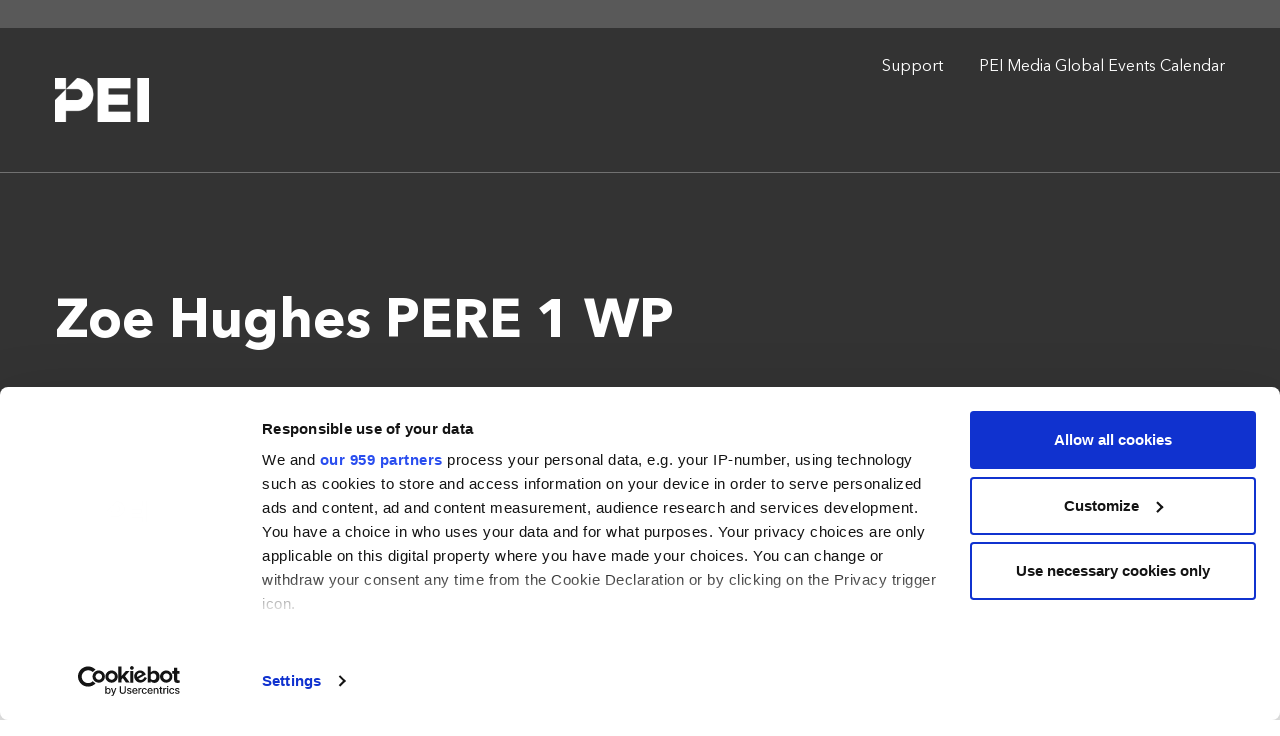

--- FILE ---
content_type: text/html; charset=UTF-8
request_url: https://www.peievents.com/jp/speakers/zoe-hughes/zoe-hughes-pere-1_wp-2/
body_size: 12655
content:
<!doctype html>
<!--[if IE 8]>    <html class="ie8" lang="en"> <![endif]-->
<!--[if IE 9]>    <html class="ie9" lang="en"> <![endif]-->
<!--[if gt IE 8]><!--> <html lang="en-US"> <!--<![endif]-->
	<head>
		<!-- tesing gitlab deployment v1 -->
		<meta charset="utf-8">
		<meta http-equiv="X-UA-Compatible" content="IE=edge">
		<meta name="viewport" content="width=device-width, initial-scale=1.0">

							<link rel="apple-touch-icon" sizes="180x180" href="https://www.peievents.com/jp/wp-content/themes/pei-events/new/apple-touch-icon.png">
				<link rel="icon" type="image/png" sizes="32x32" href="https://www.peievents.com/jp/wp-content/themes/pei-events/new/favicon-32x32.png">
				<link rel="icon" type="image/png" sizes="16x16" href="https://www.peievents.com/jp/wp-content/themes/pei-events/new/favicon-16x16.png">
				<link rel="manifest" href="https://www.peievents.com/jp/wp-content/themes/pei-events/new/site.webmanifest">
			


		<script id="CookiebotConfiguration" type="application/json" data-cookieconsent="ignore">
	{
		"Frameworks": {
			"IABTCF2": {
				"AllowedVendors": [],
				"AllowedGoogleACVendors": [],
				"AllowedPurposes": [],
				"AllowedSpecialPurposes": [],
				"AllowedFeatures": [],
				"AllowedSpecialFeatures": [],
		"VendorRestrictions": []
			}
		}
	}
</script>
<script type="text/javascript" id="Cookiebot" src="https://consent.cookiebot.com/uc.js" data-implementation="wp" data-cbid="a932b1a3-18aa-46b9-bbfb-6af6d19de096" data-framework="TCFv2.2" data-blockingmode="auto"></script>
<meta name="robots" content="index, follow, max-image-preview:large, max-snippet:-1, max-video-preview:-1">
	<style>img:is([sizes="auto" i], [sizes^="auto," i]) { contain-intrinsic-size: 3000px 1500px }</style>
	
	<!-- This site is optimized with the Yoast SEO plugin v25.5 - https://yoast.com/wordpress/plugins/seo/ -->
	<title>Zoe Hughes PERE 1 WP - Events JP</title>
	<link rel="canonical" href="https://www.peievents.com/jp/speakers/zoe-hughes/zoe-hughes-pere-1_wp-2/">
	<meta property="og:locale" content="en_US">
	<meta property="og:type" content="article">
	<meta property="og:title" content="Zoe Hughes PERE 1 WP - Events JP">
	<meta property="og:url" content="https://www.peievents.com/jp/speakers/zoe-hughes/zoe-hughes-pere-1_wp-2/">
	<meta property="og:site_name" content="Events JP">
	<meta property="og:image" content="https://www.peievents.com/jp/speakers/zoe-hughes/zoe-hughes-pere-1_wp-2">
	<meta property="og:image:width" content="300">
	<meta property="og:image:height" content="300">
	<meta property="og:image:type" content="image/jpeg">
	<meta name="twitter:card" content="summary_large_image">
	<script type="application/ld+json" class="yoast-schema-graph">{"@context":"https://schema.org","@graph":[{"@type":"WebPage","@id":"https://www.peievents.com/jp/speakers/zoe-hughes/zoe-hughes-pere-1_wp-2/","url":"https://www.peievents.com/jp/speakers/zoe-hughes/zoe-hughes-pere-1_wp-2/","name":"Zoe Hughes PERE 1 WP - Events JP","isPartOf":{"@id":"https://www.peievents.com/jp/#website"},"primaryImageOfPage":{"@id":"https://www.peievents.com/jp/speakers/zoe-hughes/zoe-hughes-pere-1_wp-2/#primaryimage"},"image":{"@id":"https://www.peievents.com/jp/speakers/zoe-hughes/zoe-hughes-pere-1_wp-2/#primaryimage"},"thumbnailUrl":"https://www.peievents.com/jp/wp-content/uploads/2019/03/Zoe-Hughes-PERE-1_WP-1.jpg","datePublished":"2019-03-11T19:36:10+00:00","breadcrumb":{"@id":"https://www.peievents.com/jp/speakers/zoe-hughes/zoe-hughes-pere-1_wp-2/#breadcrumb"},"inLanguage":"en-US","potentialAction":[{"@type":"ReadAction","target":["https://www.peievents.com/jp/speakers/zoe-hughes/zoe-hughes-pere-1_wp-2/"]}]},{"@type":"ImageObject","inLanguage":"en-US","@id":"https://www.peievents.com/jp/speakers/zoe-hughes/zoe-hughes-pere-1_wp-2/#primaryimage","url":"https://www.peievents.com/jp/wp-content/uploads/2019/03/Zoe-Hughes-PERE-1_WP-1.jpg","contentUrl":"https://www.peievents.com/jp/wp-content/uploads/2019/03/Zoe-Hughes-PERE-1_WP-1.jpg","width":300,"height":300},{"@type":"BreadcrumbList","@id":"https://www.peievents.com/jp/speakers/zoe-hughes/zoe-hughes-pere-1_wp-2/#breadcrumb","itemListElement":[{"@type":"ListItem","position":1,"name":"Home","item":"https://www.peievents.com/jp/"},{"@type":"ListItem","position":2,"name":"Zoe Hughes","item":"https://www.peievents.com/jp/speakers/zoe-hughes/"},{"@type":"ListItem","position":3,"name":"Zoe Hughes PERE 1 WP"}]},{"@type":"WebSite","@id":"https://www.peievents.com/jp/#website","url":"https://www.peievents.com/jp/","name":"Events JP","description":"PEI Events","potentialAction":[{"@type":"SearchAction","target":{"@type":"EntryPoint","urlTemplate":"https://www.peievents.com/jp/?s={search_term_string}"},"query-input":{"@type":"PropertyValueSpecification","valueRequired":true,"valueName":"search_term_string"}}],"inLanguage":"en-US"}]}</script>
	<!-- / Yoast SEO plugin. -->


<link rel="dns-prefetch" href="//maps.googleapis.com">
<link rel="dns-prefetch" href="//fonts.googleapis.com">
<script type="text/javascript">
/* <![CDATA[ */
window._wpemojiSettings = {"baseUrl":"https:\/\/s.w.org\/images\/core\/emoji\/16.0.1\/72x72\/","ext":".png","svgUrl":"https:\/\/s.w.org\/images\/core\/emoji\/16.0.1\/svg\/","svgExt":".svg","source":{"concatemoji":"https://www.peievents.com\/jp\/wp-includes\/js\/wp-emoji-release.min.js?ver=6.8.3"}};
/*! This file is auto-generated */
!function(s,n){var o,i,e;function c(e){try{var t={supportTests:e,timestamp:(new Date).valueOf()};sessionStorage.setItem(o,JSON.stringify(t))}catch(e){}}function p(e,t,n){e.clearRect(0,0,e.canvas.width,e.canvas.height),e.fillText(t,0,0);var t=new Uint32Array(e.getImageData(0,0,e.canvas.width,e.canvas.height).data),a=(e.clearRect(0,0,e.canvas.width,e.canvas.height),e.fillText(n,0,0),new Uint32Array(e.getImageData(0,0,e.canvas.width,e.canvas.height).data));return t.every(function(e,t){return e===a[t]})}function u(e,t){e.clearRect(0,0,e.canvas.width,e.canvas.height),e.fillText(t,0,0);for(var n=e.getImageData(16,16,1,1),a=0;a<n.data.length;a++)if(0!==n.data[a])return!1;return!0}function f(e,t,n,a){switch(t){case"flag":return n(e,"\ud83c\udff3\ufe0f\u200d\u26a7\ufe0f","\ud83c\udff3\ufe0f\u200b\u26a7\ufe0f")?!1:!n(e,"\ud83c\udde8\ud83c\uddf6","\ud83c\udde8\u200b\ud83c\uddf6")&&!n(e,"\ud83c\udff4\udb40\udc67\udb40\udc62\udb40\udc65\udb40\udc6e\udb40\udc67\udb40\udc7f","\ud83c\udff4\u200b\udb40\udc67\u200b\udb40\udc62\u200b\udb40\udc65\u200b\udb40\udc6e\u200b\udb40\udc67\u200b\udb40\udc7f");case"emoji":return!a(e,"\ud83e\udedf")}return!1}function g(e,t,n,a){var r="undefined"!=typeof WorkerGlobalScope&&self instanceof WorkerGlobalScope?new OffscreenCanvas(300,150):s.createElement("canvas"),o=r.getContext("2d",{willReadFrequently:!0}),i=(o.textBaseline="top",o.font="600 32px Arial",{});return e.forEach(function(e){i[e]=t(o,e,n,a)}),i}function t(e){var t=s.createElement("script");t.src=e,t.defer=!0,s.head.appendChild(t)}"undefined"!=typeof Promise&&(o="wpEmojiSettingsSupports",i=["flag","emoji"],n.supports={everything:!0,everythingExceptFlag:!0},e=new Promise(function(e){s.addEventListener("DOMContentLoaded",e,{once:!0})}),new Promise(function(t){var n=function(){try{var e=JSON.parse(sessionStorage.getItem(o));if("object"==typeof e&&"number"==typeof e.timestamp&&(new Date).valueOf()<e.timestamp+604800&&"object"==typeof e.supportTests)return e.supportTests}catch(e){}return null}();if(!n){if("undefined"!=typeof Worker&&"undefined"!=typeof OffscreenCanvas&&"undefined"!=typeof URL&&URL.createObjectURL&&"undefined"!=typeof Blob)try{var e="postMessage("+g.toString()+"("+[JSON.stringify(i),f.toString(),p.toString(),u.toString()].join(",")+"));",a=new Blob([e],{type:"text/javascript"}),r=new Worker(URL.createObjectURL(a),{name:"wpTestEmojiSupports"});return void(r.onmessage=function(e){c(n=e.data),r.terminate(),t(n)})}catch(e){}c(n=g(i,f,p,u))}t(n)}).then(function(e){for(var t in e)n.supports[t]=e[t],n.supports.everything=n.supports.everything&&n.supports[t],"flag"!==t&&(n.supports.everythingExceptFlag=n.supports.everythingExceptFlag&&n.supports[t]);n.supports.everythingExceptFlag=n.supports.everythingExceptFlag&&!n.supports.flag,n.DOMReady=!1,n.readyCallback=function(){n.DOMReady=!0}}).then(function(){return e}).then(function(){var e;n.supports.everything||(n.readyCallback(),(e=n.source||{}).concatemoji?t(e.concatemoji):e.wpemoji&&e.twemoji&&(t(e.twemoji),t(e.wpemoji)))}))}((window,document),window._wpemojiSettings);
/* ]]> */
</script>
<style id="wp-emoji-styles-inline-css" type="text/css">

	img.wp-smiley, img.emoji {
		display: inline !important;
		border: none !important;
		box-shadow: none !important;
		height: 1em !important;
		width: 1em !important;
		margin: 0 0.07em !important;
		vertical-align: -0.1em !important;
		background: none !important;
		padding: 0 !important;
	}
</style>
<link rel="stylesheet" id="wp-block-library-css" href="https://www.peievents.com/jp/wp-includes/css/dist/block-library/style.min.css?ver=6.8.3" type="text/css" media="all">
<style id="classic-theme-styles-inline-css" type="text/css">
/*! This file is auto-generated */
.wp-block-button__link{color:#fff;background-color:#32373c;border-radius:9999px;box-shadow:none;text-decoration:none;padding:calc(.667em + 2px) calc(1.333em + 2px);font-size:1.125em}.wp-block-file__button{background:#32373c;color:#fff;text-decoration:none}
</style>
<style id="wp-parsely-recommendations-style-inline-css" type="text/css">
.parsely-recommendations-list-title{font-size:1.2em}.parsely-recommendations-list{list-style:none;padding:unset}.parsely-recommendations-cardbody{overflow:hidden;padding:.8em;text-overflow:ellipsis;white-space:nowrap}.parsely-recommendations-cardmedia{padding:.8em .8em 0}

</style>
<style id="global-styles-inline-css" type="text/css">
:root{--wp--preset--aspect-ratio--square: 1;--wp--preset--aspect-ratio--4-3: 4/3;--wp--preset--aspect-ratio--3-4: 3/4;--wp--preset--aspect-ratio--3-2: 3/2;--wp--preset--aspect-ratio--2-3: 2/3;--wp--preset--aspect-ratio--16-9: 16/9;--wp--preset--aspect-ratio--9-16: 9/16;--wp--preset--color--black: #000000;--wp--preset--color--cyan-bluish-gray: #abb8c3;--wp--preset--color--white: #ffffff;--wp--preset--color--pale-pink: #f78da7;--wp--preset--color--vivid-red: #cf2e2e;--wp--preset--color--luminous-vivid-orange: #ff6900;--wp--preset--color--luminous-vivid-amber: #fcb900;--wp--preset--color--light-green-cyan: #7bdcb5;--wp--preset--color--vivid-green-cyan: #00d084;--wp--preset--color--pale-cyan-blue: #8ed1fc;--wp--preset--color--vivid-cyan-blue: #0693e3;--wp--preset--color--vivid-purple: #9b51e0;--wp--preset--gradient--vivid-cyan-blue-to-vivid-purple: linear-gradient(135deg,rgba(6,147,227,1) 0%,rgb(155,81,224) 100%);--wp--preset--gradient--light-green-cyan-to-vivid-green-cyan: linear-gradient(135deg,rgb(122,220,180) 0%,rgb(0,208,130) 100%);--wp--preset--gradient--luminous-vivid-amber-to-luminous-vivid-orange: linear-gradient(135deg,rgba(252,185,0,1) 0%,rgba(255,105,0,1) 100%);--wp--preset--gradient--luminous-vivid-orange-to-vivid-red: linear-gradient(135deg,rgba(255,105,0,1) 0%,rgb(207,46,46) 100%);--wp--preset--gradient--very-light-gray-to-cyan-bluish-gray: linear-gradient(135deg,rgb(238,238,238) 0%,rgb(169,184,195) 100%);--wp--preset--gradient--cool-to-warm-spectrum: linear-gradient(135deg,rgb(74,234,220) 0%,rgb(151,120,209) 20%,rgb(207,42,186) 40%,rgb(238,44,130) 60%,rgb(251,105,98) 80%,rgb(254,248,76) 100%);--wp--preset--gradient--blush-light-purple: linear-gradient(135deg,rgb(255,206,236) 0%,rgb(152,150,240) 100%);--wp--preset--gradient--blush-bordeaux: linear-gradient(135deg,rgb(254,205,165) 0%,rgb(254,45,45) 50%,rgb(107,0,62) 100%);--wp--preset--gradient--luminous-dusk: linear-gradient(135deg,rgb(255,203,112) 0%,rgb(199,81,192) 50%,rgb(65,88,208) 100%);--wp--preset--gradient--pale-ocean: linear-gradient(135deg,rgb(255,245,203) 0%,rgb(182,227,212) 50%,rgb(51,167,181) 100%);--wp--preset--gradient--electric-grass: linear-gradient(135deg,rgb(202,248,128) 0%,rgb(113,206,126) 100%);--wp--preset--gradient--midnight: linear-gradient(135deg,rgb(2,3,129) 0%,rgb(40,116,252) 100%);--wp--preset--font-size--small: 13px;--wp--preset--font-size--medium: 20px;--wp--preset--font-size--large: 36px;--wp--preset--font-size--x-large: 42px;--wp--preset--spacing--20: 0.44rem;--wp--preset--spacing--30: 0.67rem;--wp--preset--spacing--40: 1rem;--wp--preset--spacing--50: 1.5rem;--wp--preset--spacing--60: 2.25rem;--wp--preset--spacing--70: 3.38rem;--wp--preset--spacing--80: 5.06rem;--wp--preset--shadow--natural: 6px 6px 9px rgba(0, 0, 0, 0.2);--wp--preset--shadow--deep: 12px 12px 50px rgba(0, 0, 0, 0.4);--wp--preset--shadow--sharp: 6px 6px 0px rgba(0, 0, 0, 0.2);--wp--preset--shadow--outlined: 6px 6px 0px -3px rgba(255, 255, 255, 1), 6px 6px rgba(0, 0, 0, 1);--wp--preset--shadow--crisp: 6px 6px 0px rgba(0, 0, 0, 1);}:where(.is-layout-flex){gap: 0.5em;}:where(.is-layout-grid){gap: 0.5em;}body .is-layout-flex{display: flex;}.is-layout-flex{flex-wrap: wrap;align-items: center;}.is-layout-flex > :is(*, div){margin: 0;}body .is-layout-grid{display: grid;}.is-layout-grid > :is(*, div){margin: 0;}:where(.wp-block-columns.is-layout-flex){gap: 2em;}:where(.wp-block-columns.is-layout-grid){gap: 2em;}:where(.wp-block-post-template.is-layout-flex){gap: 1.25em;}:where(.wp-block-post-template.is-layout-grid){gap: 1.25em;}.has-black-color{color: var(--wp--preset--color--black) !important;}.has-cyan-bluish-gray-color{color: var(--wp--preset--color--cyan-bluish-gray) !important;}.has-white-color{color: var(--wp--preset--color--white) !important;}.has-pale-pink-color{color: var(--wp--preset--color--pale-pink) !important;}.has-vivid-red-color{color: var(--wp--preset--color--vivid-red) !important;}.has-luminous-vivid-orange-color{color: var(--wp--preset--color--luminous-vivid-orange) !important;}.has-luminous-vivid-amber-color{color: var(--wp--preset--color--luminous-vivid-amber) !important;}.has-light-green-cyan-color{color: var(--wp--preset--color--light-green-cyan) !important;}.has-vivid-green-cyan-color{color: var(--wp--preset--color--vivid-green-cyan) !important;}.has-pale-cyan-blue-color{color: var(--wp--preset--color--pale-cyan-blue) !important;}.has-vivid-cyan-blue-color{color: var(--wp--preset--color--vivid-cyan-blue) !important;}.has-vivid-purple-color{color: var(--wp--preset--color--vivid-purple) !important;}.has-black-background-color{background-color: var(--wp--preset--color--black) !important;}.has-cyan-bluish-gray-background-color{background-color: var(--wp--preset--color--cyan-bluish-gray) !important;}.has-white-background-color{background-color: var(--wp--preset--color--white) !important;}.has-pale-pink-background-color{background-color: var(--wp--preset--color--pale-pink) !important;}.has-vivid-red-background-color{background-color: var(--wp--preset--color--vivid-red) !important;}.has-luminous-vivid-orange-background-color{background-color: var(--wp--preset--color--luminous-vivid-orange) !important;}.has-luminous-vivid-amber-background-color{background-color: var(--wp--preset--color--luminous-vivid-amber) !important;}.has-light-green-cyan-background-color{background-color: var(--wp--preset--color--light-green-cyan) !important;}.has-vivid-green-cyan-background-color{background-color: var(--wp--preset--color--vivid-green-cyan) !important;}.has-pale-cyan-blue-background-color{background-color: var(--wp--preset--color--pale-cyan-blue) !important;}.has-vivid-cyan-blue-background-color{background-color: var(--wp--preset--color--vivid-cyan-blue) !important;}.has-vivid-purple-background-color{background-color: var(--wp--preset--color--vivid-purple) !important;}.has-black-border-color{border-color: var(--wp--preset--color--black) !important;}.has-cyan-bluish-gray-border-color{border-color: var(--wp--preset--color--cyan-bluish-gray) !important;}.has-white-border-color{border-color: var(--wp--preset--color--white) !important;}.has-pale-pink-border-color{border-color: var(--wp--preset--color--pale-pink) !important;}.has-vivid-red-border-color{border-color: var(--wp--preset--color--vivid-red) !important;}.has-luminous-vivid-orange-border-color{border-color: var(--wp--preset--color--luminous-vivid-orange) !important;}.has-luminous-vivid-amber-border-color{border-color: var(--wp--preset--color--luminous-vivid-amber) !important;}.has-light-green-cyan-border-color{border-color: var(--wp--preset--color--light-green-cyan) !important;}.has-vivid-green-cyan-border-color{border-color: var(--wp--preset--color--vivid-green-cyan) !important;}.has-pale-cyan-blue-border-color{border-color: var(--wp--preset--color--pale-cyan-blue) !important;}.has-vivid-cyan-blue-border-color{border-color: var(--wp--preset--color--vivid-cyan-blue) !important;}.has-vivid-purple-border-color{border-color: var(--wp--preset--color--vivid-purple) !important;}.has-vivid-cyan-blue-to-vivid-purple-gradient-background{background: var(--wp--preset--gradient--vivid-cyan-blue-to-vivid-purple) !important;}.has-light-green-cyan-to-vivid-green-cyan-gradient-background{background: var(--wp--preset--gradient--light-green-cyan-to-vivid-green-cyan) !important;}.has-luminous-vivid-amber-to-luminous-vivid-orange-gradient-background{background: var(--wp--preset--gradient--luminous-vivid-amber-to-luminous-vivid-orange) !important;}.has-luminous-vivid-orange-to-vivid-red-gradient-background{background: var(--wp--preset--gradient--luminous-vivid-orange-to-vivid-red) !important;}.has-very-light-gray-to-cyan-bluish-gray-gradient-background{background: var(--wp--preset--gradient--very-light-gray-to-cyan-bluish-gray) !important;}.has-cool-to-warm-spectrum-gradient-background{background: var(--wp--preset--gradient--cool-to-warm-spectrum) !important;}.has-blush-light-purple-gradient-background{background: var(--wp--preset--gradient--blush-light-purple) !important;}.has-blush-bordeaux-gradient-background{background: var(--wp--preset--gradient--blush-bordeaux) !important;}.has-luminous-dusk-gradient-background{background: var(--wp--preset--gradient--luminous-dusk) !important;}.has-pale-ocean-gradient-background{background: var(--wp--preset--gradient--pale-ocean) !important;}.has-electric-grass-gradient-background{background: var(--wp--preset--gradient--electric-grass) !important;}.has-midnight-gradient-background{background: var(--wp--preset--gradient--midnight) !important;}.has-small-font-size{font-size: var(--wp--preset--font-size--small) !important;}.has-medium-font-size{font-size: var(--wp--preset--font-size--medium) !important;}.has-large-font-size{font-size: var(--wp--preset--font-size--large) !important;}.has-x-large-font-size{font-size: var(--wp--preset--font-size--x-large) !important;}
:where(.wp-block-post-template.is-layout-flex){gap: 1.25em;}:where(.wp-block-post-template.is-layout-grid){gap: 1.25em;}
:where(.wp-block-columns.is-layout-flex){gap: 2em;}:where(.wp-block-columns.is-layout-grid){gap: 2em;}
:root :where(.wp-block-pullquote){font-size: 1.5em;line-height: 1.6;}
</style>
<link rel="stylesheet" id="pei-cookiebot-css-style-fixer-css" href="https://www.peievents.com/jp/wp-content/plugins/pei-custom-options/assets/css/cookiebot-style-fixer.css?ver=1.1.24" type="text/css" media="all">
<link rel="stylesheet" id="wc-aelia-cs-frontend-css" href="https://www.peievents.com/jp/wp-content/plugins/woocommerce-aelia-currencyswitcher/src/design/css/frontend.css?ver=5.1.9.240709" type="text/css" media="all">
<style id="woocommerce-inline-inline-css" type="text/css">
.woocommerce form .form-row .required { visibility: visible; }
</style>
<link rel="stylesheet" id="font_extender_font_noto_sans_japanese-css" href="https://fonts.googleapis.com/css?family=Noto+Sans+JP%3A100%2C300%2C400%2C500%2C700&amp;display=swap&amp;subset=japanese&amp;ver=6.8.3" type="text/css" media="all">
<link rel="stylesheet" id="brands-styles-css" href="https://www.peievents.com/jp/wp-content/plugins/woocommerce/assets/css/brands.css?ver=9.8.5" type="text/css" media="all">
<link rel="stylesheet" id="pei-events-theme-css" href="https://www.peievents.com/jp/wp-content/themes/pei-events/assets/build/css/main.css?ver=1763037213" type="text/css" media="all">
<script type="text/javascript" src="https://www.peievents.com/jp/wp-includes/js/jquery/jquery.min.js?ver=3.7.1" id="jquery-core-js" data-cookieconsent="ignore"></script>
<script type="text/javascript" src="https://www.peievents.com/jp/wp-includes/js/jquery/jquery-migrate.min.js?ver=3.4.1" id="jquery-migrate-js"></script>
<script type="text/javascript" src="https://www.peievents.com/jp/wp-content/plugins/woocommerce/assets/js/jquery-blockui/jquery.blockUI.min.js?ver=2.7.0-wc.9.8.5" id="jquery-blockui-js" defer data-wp-strategy="defer"></script>
<script type="text/javascript" src="https://www.peievents.com/jp/wp-content/plugins/woocommerce/assets/js/js-cookie/js.cookie.min.js?ver=2.1.4-wc.9.8.5" id="js-cookie-js" defer data-wp-strategy="defer"></script>
<script type="text/javascript" id="woocommerce-js-extra">
/* <![CDATA[ */
var woocommerce_params = {"ajax_url":"\/jp\/wp-admin\/admin-ajax.php","wc_ajax_url":"\/jp\/?wc-ajax=%%endpoint%%","i18n_password_show":"Show password","i18n_password_hide":"Hide password","currencyCode":"USD"};
/* ]]> */
</script>
<script type="text/javascript" src="https://www.peievents.com/jp/wp-content/plugins/woocommerce/assets/js/frontend/woocommerce.min.js?ver=9.8.5" id="woocommerce-js" defer data-wp-strategy="defer"></script>
<script type="text/javascript" src="//maps.googleapis.com/maps/api/js?key=AIzaSyAojLp42PC-m8JyhwWmGisdEPCZYNTobrM&amp;ver=6.8.3" id="google-maps-api-js"></script>
<link rel="EditURI" type="application/rsd+xml" title="RSD" href="https://www.peievents.com/jp/xmlrpc.php?rsd">
<link rel="shortlink" href="https://www.peievents.com/jp/?p=4522">
<link rel="alternate" title="oEmbed (JSON)" type="application/json+oembed" href="https://www.peievents.com/jp/wp-json/oembed/1.0/embed?url=https%3A%2F%2Fwww.peievents.com%2Fjp%2Fspeakers%2Fzoe-hughes%2Fzoe-hughes-pere-1_wp-2%2F">
<link rel="alternate" title="oEmbed (XML)" type="text/xml+oembed" href="https://www.peievents.com/jp/wp-json/oembed/1.0/embed?url=https%3A%2F%2Fwww.peievents.com%2Fjp%2Fspeakers%2Fzoe-hughes%2Fzoe-hughes-pere-1_wp-2%2F&amp;format=xml">
<!-- Stream WordPress user activity plugin v4.1.1 -->
<script>window.EVENT_ID = "";window.EVENT_BRAND = "";window.CRM_PRODUCT_NAME = "";window.EVENT_NAME = "Zoe Hughes PERE 1 WP";window.EVENT_URL = "https://www.peievents.com/jp/speakers/zoe-hughes/zoe-hughes-pere-1_wp-2/";</script>	<noscript><style>.woocommerce-product-gallery{ opacity: 1 !important; }</style></noscript>
	<link rel="icon" href="https://www.peievents.com/jp/wp-content/uploads/2019/08/PEI-75x75.jpg" sizes="32x32">
<link rel="icon" href="https://www.peievents.com/jp/wp-content/uploads/2019/08/PEI-220x220.jpg" sizes="192x192">
<link rel="apple-touch-icon" href="https://www.peievents.com/jp/wp-content/uploads/2019/08/PEI-220x220.jpg">
<meta name="msapplication-TileImage" content="https://www.peievents.com/jp/wp-content/uploads/2019/08/PEI.jpg">
<style>body, html, .c-section-title__subtitle, .c-section-title__title, input, textarea, .button-style, .header #nav { font-family: Avenir Next Pro, Noto Sans JP; }</style>		<style type="text/css" id="wp-custom-css">
			.block-sponsors__sponsors-type--static.block-sponsors__sponsors .block-sponsors__sponsor img { max-height: none !important }		</style>
		
		<script type="text/javascript">
			window.dataLayer = window.dataLayer || [];
			dataLayer.push( {"gaAccount":"UA-1876317-33","pageName":"/ga-virtual","pageType":"page","cleanPageName":"/ga-virtual","conferenceName":"","pageLanguage":"english","visitorStatus":"not logged in","customerId":false,"CD20":false,"CD21":"","dimension14":"not sub-event"} );

					</script>

		
		<!-- Google Tag Manager -->
		<script>(function(w,d,s,l,i){w[l]=w[l]||[];w[l].push({'gtm.start':new Date().getTime(),event:'gtm.js'});var f=d.getElementsByTagName(s)[0],j=d.createElement(s),dl=l!='dataLayer'?'&l='+l:'';j.async=true;j.src='//www.googletagmanager.com/gtm.js?id='+i+dl;f.parentNode.insertBefore(j,f);})(window,document,'script','dataLayer','GTM-WXZ2Z72');</script>
		<!-- End Google Tag Manager -->

		<!-- This is comments from tahmina. -->

	</head>

	<body class="attachment wp-singular attachment-template-default single single-attachment postid-4522 attachmentid-4522 attachment-jpeg wp-theme-pei-events theme-pei-events woocommerce-no-js">
				
		<!-- Google Tag Manager (noscript) -->
		<noscript><iframe src="https://www.googletagmanager.com/ns.html?id=GTM-WXZ2Z72" height="0" width="0" style="display:none;visibility:hidden"></iframe></noscript>
		<!-- End Google Tag Manager (noscript) -->

		
		
		<div class="menu__container menu__container--tablet-desktop">

			<div class="top-menu"><div class="top-menu__inner"><nav class="top-menu-navigation-left"><ul id="menu-top-menu-left" class="top-menu-left"><li id="menu-item-8916" class="menu-item menu-item-type-post_type menu-item-object-page menu-item-8916 hide-menu-contact-link"><a href="https://www.peievents.com/jp/contact/">Contact</a></li>
</ul></nav></div></div>
			<div class="c-header">
				<div class="c-header__inner">
					<div class="c-logo">
								<a href="https://www.peievents.com/jp" class="c-logo__brand c-logo__solo"><img src="https://www.peievents.com/jp/wp-content/themes/pei-events/assets/build/img/logos/pei-group.png" class="c-logo__brand" title="Brand logo" alt="Brand logo" style="max-width: 94px !important; width: 94px !important;"></a>
							</div>

					<nav class="c-navigation">
						<ul id="menu-main-menu" class="c-menu"><li id="menu-item-8923" class="menu-item menu-item-type-post_type menu-item-object-page menu-item-8923 c-menu__item"><a href="https://www.peievents.com/jp/contact-support/" class="c-menu__link">Support</a></li>
<li id="menu-item-8924" class="menu-item menu-item-type-post_type menu-item-object-page menu-item-home menu-item-8924 c-menu__item"><a href="https://www.peievents.com/jp/" class="c-menu__link">PEI Media Global Events Calendar</a></li>
</ul>					</nav>
				</div>
			</div>

		</div>


		<div class="menu__container menu__container--mobile">

			<div class="c-header">
				<div class="c-header__inner">
					<div class="c-logo">
								<a href="https://www.peievents.com/jp" class="c-logo__brand c-logo__solo"><img src="https://www.peievents.com/jp/wp-content/themes/pei-events/assets/build/img/logos/pei-group.png" class="c-logo__brand" title="Brand logo" alt="Brand logo" style="max-width: 94px !important; width: 94px !important;"></a>
		
		<a class="c-burger c-burger-open js-burger-menu" href="javascript:;">
			<img src="https://www.peievents.com/jp/wp-content/themes/pei-events/assets/build/img/burger-menu-icon.svg" title="Open mobile menu" alt="Open mobile menu">
		</a>
		<a class="c-burger c-burger-close js-burger-menu" href="javascript:;">
			<img src="https://www.peievents.com/jp/wp-content/themes/pei-events/assets/build/img/burger-menu-close-icon.svg" title="Close mobile menu" alt="Close mobile menu">
		</a>

							</div>
					<nav class="c-navigation">
						<div class="c-navigation__inner">
							<div class="c-logo">
										<a href="https://www.peievents.com/jp" class="c-logo__brand c-logo__solo"><img src="https://www.peievents.com/jp/wp-content/themes/pei-events/assets/build/img/logos/pei-group.png" class="c-logo__brand" title="Brand logo" alt="Brand logo" style="max-width: 94px !important; width: 94px !important;"></a>
		
		<a class="c-burger c-burger-open js-burger-menu" href="javascript:;">
			<img src="https://www.peievents.com/jp/wp-content/themes/pei-events/assets/build/img/burger-menu-icon.svg" title="Open mobile menu" alt="Open mobile menu">
		</a>
		<a class="c-burger c-burger-close js-burger-menu" href="javascript:;">
			<img src="https://www.peievents.com/jp/wp-content/themes/pei-events/assets/build/img/burger-menu-close-icon.svg" title="Close mobile menu" alt="Close mobile menu">
		</a>

									</div>
							<div class="c-navigation__links">
								<ul id="menu-main-menu-1" class="c-menu"><li class="menu-item menu-item-type-post_type menu-item-object-page menu-item-8923 c-menu__item"><a href="https://www.peievents.com/jp/contact-support/" class="c-menu__link">Support</a></li>
<li class="menu-item menu-item-type-post_type menu-item-object-page menu-item-home menu-item-8924 c-menu__item"><a href="https://www.peievents.com/jp/" class="c-menu__link">PEI Media Global Events Calendar</a></li>
</ul><div class="top-menu"><div class="top-menu__inner"><nav class="top-menu-navigation-left"><ul id="menu-top-menu-left-1" class="top-menu-left"><li class="menu-item menu-item-type-post_type menu-item-object-page menu-item-8916 hide-menu-contact-link"><a href="https://www.peievents.com/jp/contact/">Contact</a></li>
</ul></nav></div></div>							</div>
						</div>
					</nav>
				</div>
			</div>

		</div>
			
			<div class="main">
				
<header id="page-header" class="c-page-header ">
	<div class="c-page-header__content">
		<div id="page-header-content" class="c-page-header__container c-page-header__container--content">
			<!-- 404 header -->
							<!-- Event header -->
				
									<h1 itemprop="name" class="c-page-header__title">Zoe Hughes PERE 1 WP</h1>
				
					</div>
	</div>

	</header>

				<div class="container">
					<section class="blocks">
						<div class="block block-text">
							<h1>Zoe Hughes PERE 1 WP</h1>
							<p>
								11th March 2019 by jason.b							</p>
							
													</div>

						<hr>

						<section class="block block-column_layout">
							<div class="columns columns-per-row-2 primary-column-left columns-blog">
								<section class="column">
									<div class="column-inner">
										<section class="blog-post">
											
											<div class="post-content">
												<p class="attachment"><a href="https://www.peievents.com/jp/wp-content/uploads/2019/03/Zoe-Hughes-PERE-1_WP-1.jpg"><img fetchpriority="high" decoding="async" width="300" height="300" src="https://www.peievents.com/jp/wp-content/uploads/2019/03/Zoe-Hughes-PERE-1_WP-1.jpg" class="attachment-medium size-medium" alt="" srcset="https://www.peievents.com/jp/wp-content/uploads/2019/03/Zoe-Hughes-PERE-1_WP-1.jpg 300w, https://www.peievents.com/jp/wp-content/uploads/2019/03/Zoe-Hughes-PERE-1_WP-1-150x150.jpg 150w, https://www.peievents.com/jp/wp-content/uploads/2019/03/Zoe-Hughes-PERE-1_WP-1-220x220.jpg 220w, https://www.peievents.com/jp/wp-content/uploads/2019/03/Zoe-Hughes-PERE-1_WP-1-75x75.jpg 75w" sizes="(max-width: 300px) 100vw, 300px" title="Zoe Hughes PERE 1 WP"></a></p>
											</div>

											
											<div class="share-post">
												<h3 class="share-post-title">Share this post:</h3>

												<!-- Go to www.addthis.com/dashboard to customize your tools -->
												<div class="addthis_inline_share_toolbox"></div>
											</div>

																					</section>
									</div>
								</section>

								<section class="column">
									<div class="column-inner">
										<section class="blocks blog-aside">
  
  <section class="block blog-aside-search">
  <form action="https://www.peievents.com/jp" method="get">
    <div class="search-bar">
      <label><span>Search site:</span>
        <input type="text" name="s" value="" class="search-input" placeholder="Search site..">
      </label>
      <button type="submit" class="search-submit">Search</button>
    </div>
  </form>
</section>
  <section class="block">
    Recent Posts

    <ul>
    
      <li><a href="https://www.peievents.com/en/?p=5194">Multiple Registrations</a></li>

    
      <li><a href="http://events-jp.www.peievents.com/?p=1">Hello world!</a></li>

        </ul>
  </section>

  <section class="block">
    Categories

    <ul>
    
      <li><a href="https://www.peievents.com/jp/category/uncategorised">Uncategorised</a></li>

    
      <li><a href="https://www.peievents.com/jp/category/uncategorized">Uncategorized</a></li>

        </ul>
  </section>

</section>									</div>
								</section>
							</div>
						</section>
					</section>
				</div>
			</div><!--/main-->

			<footer class="footer">

	
	<div class="secondary-footer">
		<div class="secondary-footer__inner l-wrapper">
			<div class="secondary-footer__logo">
				
								<a href="https://pei.group/" class="secondary-footer__logo-link">
					<img alt="PEI Group logo" class="secondary-footer__logo-image" style="height: 90px !important;" src="https://www.peievents.com/jp/wp-content/themes/pei-events/assets/build/img/logos/pei-group.png">
				</a>
				<span class="secondary-footer__logo-copy">
						© PEI Group 2026					</span>
			</div>
			<ul id="menu-footer-menu" class="secondary-footer__menu"><li id="menu-item-8925" class="menu-item menu-item-type-post_type menu-item-object-page menu-item-privacy-policy menu-item-8925"><a rel="privacy-policy" href="https://www.peievents.com/jp/privacy-policy/">プライバシーポリシー</a></li>
<li id="menu-item-8926" class="menu-item menu-item-type-post_type menu-item-object-page menu-item-8926"><a href="https://www.peievents.com/jp/cookiepolicy/">Cookie Policy</a></li>
<li id="menu-item-8927" class="menu-item menu-item-type-post_type menu-item-object-page menu-item-8927"><a href="https://www.peievents.com/jp/terms-conditions/">Terms &amp; Conditions</a></li>
<li id="menu-item-8928" class="menu-item menu-item-type-post_type menu-item-object-page menu-item-8928 hide-menu-contact-link"><a href="https://www.peievents.com/jp/contact/">Contact PEI Media Events</a></li>
<li id="menu-item-8929" class="menu-item menu-item-type-post_type menu-item-object-page menu-item-8929"><a href="https://www.peievents.com/jp/contact-support/">Support</a></li>
</ul>		</div>
	</div>
</footer>

<div id="modal" class="modal c-modal c-modal--always-visible">
	<a href="#" rel="modal:close" class="c-modal__close"><svg class="c-icon c-icon-close c-modal__icon" aria-hidden="true" role="img"> <use href="#icon-close" xlink:href="#icon-close"></use> </svg></a>
	<div class="c-modal__inner js-c-modal__content">
			</div>
</div>
<script type="speculationrules">
{"prefetch":[{"source":"document","where":{"and":[{"href_matches":"\/jp\/*"},{"not":{"href_matches":["\/jp\/wp-*.php","\/jp\/wp-admin\/*","\/jp\/wp-content\/uploads\/*","\/jp\/wp-content\/*","\/jp\/wp-content\/plugins\/*","\/jp\/wp-content\/themes\/pei-events\/*","\/jp\/*\\?(.+)"]}},{"not":{"selector_matches":"a[rel~=\"nofollow\"]"}},{"not":{"selector_matches":".no-prefetch, .no-prefetch a"}}]},"eagerness":"conservative"}]}
</script>
	<script type="text/javascript">
		(function () {
			var c = document.body.className;
			c = c.replace(/woocommerce-no-js/, 'woocommerce-js');
			document.body.className = c;
		})();
	</script>
	<link rel="stylesheet" id="wc-stripe-blocks-checkout-style-css" href="https://www.peievents.com/jp/wp-content/plugins/woocommerce-gateway-stripe/build/upe-blocks.css?ver=bed36fae78fd866e15bcdecc0d82dbb8" type="text/css" media="all">
<link rel="stylesheet" id="wc-blocks-style-css" href="https://www.peievents.com/jp/wp-content/plugins/woocommerce/assets/client/blocks/wc-blocks.css?ver=wc-9.8.5" type="text/css" media="all">
<script type="text/javascript" src="https://www.peievents.com/jp/wp-content/plugins/wc-aelia-foundation-classes/src/js/frontend/frontend.js" id="wc-aelia-foundation-classes-frontend-js"></script>
<script type="text/javascript" id="wc-aelia-currency-switcher-js-extra">
/* <![CDATA[ */
var wc_aelia_currency_switcher_params = {"current_exchange_rate_from_base":"1","selected_currency":"USD"};
/* ]]> */
</script>
<script type="text/javascript" src="https://www.peievents.com/jp/wp-content/plugins/woocommerce-aelia-currencyswitcher/src/js/frontend/common/build/index.js?ver=5.1.9.240709" id="wc-aelia-currency-switcher-js"></script>
<script type="text/javascript" src="https://www.peievents.com/jp/wp-content/plugins/pei-google-tag-manager/assets/js/vendor.js?ver=1746494199" id="pwl-gtm-vendor-js"></script>
<script type="text/javascript" src="https://www.peievents.com/jp/wp-content/plugins/pei-google-tag-manager/assets/js/shared.js?ver=1746494198" id="pwl-gtm-shared-js"></script>
<script type="text/javascript" src="https://www.peievents.com/jp/wp-content/plugins/pei-google-tag-manager/assets/js/events.js?ver=1746494199" id="pwl-gtm-events-js"></script>
<script type="text/javascript" id="theme-scripts-js-extra">
/* <![CDATA[ */
var ajax_object = {"ajax_url":"\/jp\/wp-admin\/admin-ajax.php","siteURL":"https:\/\/www.peievents.com\/jp","currencySymbol":"$","child_post_name":"","speaker_page":""};
/* ]]> */
</script>
<script type="text/javascript" src="https://www.peievents.com/jp/wp-content/themes/pei-events/assets/build/js/all.js?ver=1763037213" id="theme-scripts-js" data-cookieconsent="ignore"></script>
<script type="text/javascript" src="https://www.peievents.com/jp/wp-content/plugins/woocommerce/assets/js/sourcebuster/sourcebuster.min.js?ver=9.8.5" id="sourcebuster-js-js"></script>
<script type="text/javascript" id="wc-order-attribution-js-extra">
/* <![CDATA[ */
var wc_order_attribution = {"params":{"lifetime":1.0e-5,"session":30,"base64":false,"ajaxurl":"https://www.peievents.com\/jp\/wp-admin\/admin-ajax.php","prefix":"wc_order_attribution_","allowTracking":true},"fields":{"source_type":"current.typ","referrer":"current_add.rf","utm_campaign":"current.cmp","utm_source":"current.src","utm_medium":"current.mdm","utm_content":"current.cnt","utm_id":"current.id","utm_term":"current.trm","utm_source_platform":"current.plt","utm_creative_format":"current.fmt","utm_marketing_tactic":"current.tct","session_entry":"current_add.ep","session_start_time":"current_add.fd","session_pages":"session.pgs","session_count":"udata.vst","user_agent":"udata.uag"}};
/* ]]> */
</script>
<script type="text/javascript" src="https://www.peievents.com/jp/wp-content/plugins/woocommerce/assets/js/frontend/order-attribution.min.js?ver=9.8.5" id="wc-order-attribution-js"></script>
<svg style="position: absolute; width: 0; height: 0; overflow: hidden;" version="1.1" xmlns="http://www.w3.org/2000/svg" xmlns:xlink="http://www.w3.org/1999/xlink">
<defs>
<symbol id="icon-quote" viewbox="0 0 39 27">
<path class="path1" d="M18.8.2l-7 26.4H.2L8.7.2h10.1zm19.5 0l-7 26.4H19.7L28.2.2h10.1z" />
</symbol>
<symbol id="icon-linkedin" viewbox="0 0 48 50">
<path class="svg-fill" d="M18.885 15.292c0 .615-.198 1.148-.596 1.598-.398.45-.964.676-1.7.676-.705 0-1.268-.218-1.688-.653-.42-.436-.63-.96-.63-1.576 0-.616.206-1.163.618-1.644.413-.48.98-.72 1.7-.72.705 0 1.26.229 1.666.687.405.457.615 1.001.63 1.632zM14.27 33.73V18.736h4.615V33.73H14.27zm6.912-9.86c0-.886-.012-1.708-.034-2.466-.023-.758-.049-1.452-.079-2.082h4.142l.203 1.98h.09c.3-.465.81-.967 1.531-1.508.72-.54 1.68-.81 2.882-.81.72 0 1.395.124 2.026.371.63.248 1.17.627 1.62 1.137.451.51.807 1.152 1.07 1.925.263.773.394 1.685.394 2.735v8.578h-4.615v-7.902c0-.916-.184-1.685-.552-2.308-.367-.623-.949-.934-1.744-.934-.616 0-1.092.199-1.43.597-.338.397-.582.799-.732 1.204-.06.15-.1.323-.123.518-.023.195-.034.39-.034.585v8.24h-4.615v-9.86z" />
</symbol>
<symbol id="icon-twitter" viewbox="-13 0 50 25">
<path class="svg-fill" d="M18.244 2.25h3.308l-7.227 8.26 8.502 11.24H16.17l-5.214-6.817L4.99 21.75H1.68l7.73-8.835L1.254 2.25H8.08l4.713 6.231zm-1.161 17.52h1.833L7.084 4.126H5.117z" />
</symbol>
<symbol id="icon-facebook" viewbox="0 0 49 50">
<path class="svg-fill" d="M18 21.77h3.568v-3.434l.121-1.323c.081-.882.527-1.745 1.338-2.59.829-.863 1.806-1.327 2.932-1.393 1.127-.066 2.473-.023 4.041.127v3.828h-2.324l-.54.056c-.361.038-.659.188-.893.45a1.696 1.696 0 0 0-.365.902 9.69 9.69 0 0 0-.04.619v2.759h4.027l-.514 4.25h-3.54V37h-4.243V26.021H18v-4.25z" />
</symbol>
<symbol id="icon-arrow-left" viewbox="0 0 18 11">
<path class="svg-fill" d="M5.6,11l1.3-1.3L3.5,6.4H18V4.6H3.5l3.4-3.3L5.6,0L0,5.5L5.6,11z" />
</symbol>
<symbol id="icon-arrow-right" viewbox="0 0 18 11">
<path class="svg-fill" d="M12.415 0l-1.286 1.29L14.5 4.575H0v1.848h14.501L11.13 9.71 12.415 11 18 5.5z" />
</symbol>
<symbol id="icon-arrow-left-2" viewbox="0 0 11 18">
<path class="svg-fill" d="M11 1.069L2.406 9 11 16.931 9.797 18 0 9l9.797-9z" />
</symbol>
<symbol id="icon-arrow-right-2" viewbox="0 0 11 18">
<path class="svg-fill" d="M0 1.069L1.203 0 11 9l-9.797 9L0 16.931 8.594 9z" />
</symbol>
<symbol id="icon-location" viewbox="0 0 14 21">
<path class="svg-fill" fill-rule="evenodd" d="M9.475 9.475A3.372 3.372 0 0 0 10.5 7c0-.966-.342-1.791-1.025-2.475A3.372 3.372 0 0 0 7 3.5c-.966 0-1.791.342-2.475 1.025A3.372 3.372 0 0 0 3.5 7c0 .966.342 1.791 1.025 2.475A3.372 3.372 0 0 0 7 10.5c.966 0 1.791-.342 2.475-1.025zM14 7c0 .993-.15 1.81-.451 2.447L8.572 20.03a1.66 1.66 0 0 1-.65.711c-.286.173-.594.26-.922.26-.328 0-.636-.087-.923-.26a1.575 1.575 0 0 1-.636-.71L.451 9.446C.151 8.81 0 7.993 0 7c0-1.932.684-3.582 2.05-4.95C3.419.685 5.069 0 7 0c1.932 0 3.582.684 4.95 2.05C13.315 3.419 14 5.069 14 7z" />
</symbol>
<symbol id="icon-target" viewbox="0 0 21 21">
<path class="svg-fill" fill-rule="evenodd" d="M7.828 7.875c.75-.75 1.64-1.125 2.672-1.125 1.031 0 1.914.367 2.648 1.102.735.734 1.102 1.617 1.102 2.648 0 1.031-.367 1.914-1.102 2.648-.734.735-1.617 1.102-2.648 1.102-1.031 0-1.914-.367-2.648-1.102-.735-.734-1.102-1.617-1.102-2.648 0-1.031.36-1.906 1.078-2.625zm11.625 1.64H21v1.97h-1.547c-.219 2.093-1.078 3.89-2.578 5.39-1.5 1.5-3.297 2.36-5.39 2.578V21h-1.97v-1.547c-2.093-.219-3.89-1.078-5.39-2.578-1.5-1.5-2.36-3.297-2.578-5.39H0v-1.97h1.547c.219-2.093 1.078-3.89 2.578-5.39 1.5-1.5 3.297-2.36 5.39-2.578V0h1.97v1.547c2.093.219 3.89 1.078 5.39 2.578 1.5 1.5 2.36 3.297 2.578 5.39zM5.531 15.47c1.375 1.344 3.031 2.015 4.969 2.015 1.938 0 3.586-.68 4.945-2.039 1.36-1.36 2.04-3.007 2.04-4.945 0-1.938-.68-3.586-2.04-4.945-1.36-1.36-3.007-2.04-4.945-2.04-1.938 0-3.586.68-4.945 2.04-1.36 1.36-2.04 3.007-2.04 4.945 0 1.938.672 3.594 2.016 4.969z" />
</symbol>
<symbol id="icon-speakers" viewbox="0 0 15 21">
<path class="svg-fill" fill-rule="evenodd" d="M7.5 12.605c.886 0 1.643-.308 2.27-.923.627-.616.94-1.358.94-2.228V3.15c0-.87-.313-1.612-.94-2.228A3.123 3.123 0 0 0 7.5 0c-.886 0-1.643.308-2.27.923-.627.616-.94 1.358-.94 2.228v6.303c0 .87.313 1.612.94 2.228a3.123 3.123 0 0 0 2.27.923zm5.343-3.151c0 .722-.138 1.399-.414 2.03a5.248 5.248 0 0 1-1.141 1.663 5.493 5.493 0 0 1-1.706 1.132 5.237 5.237 0 0 1-2.082.419c-.736 0-1.43-.14-2.082-.419a5.493 5.493 0 0 1-1.706-1.132 5.248 5.248 0 0 1-1.14-1.662 5.02 5.02 0 0 1-.415-2.031H0c0 .919.167 1.789.502 2.61A7.574 7.574 0 0 0 3.9 15.88a7.411 7.411 0 0 0 2.52.836V21H8.58v-4.284a7.411 7.411 0 0 0 2.52-.837 7.574 7.574 0 0 0 3.4-3.816c.334-.82.501-1.69.501-2.61h-2.157z" />
</symbol>
<symbol id="icon-resource-pdf" viewbox="0 0 48 60">
<path class="svg-fill" d="M36.5 22h-25a1 1 0 1 0 0 2h25a1 1 0 1 0 0-2zM11.5 16h10a1 1 0 1 0 0-2h-10a1 1 0 1 0 0 2zM36.5 30h-25a1 1 0 1 0 0 2h25a1 1 0 1 0 0-2zM36.5 38h-25a1 1 0 1 0 0 2h25a1 1 0 1 0 0-2zM36.5 46h-25a1 1 0 1 0 0 2h25a1 1 0 1 0 0-2z" />
<path class="svg-fill" d="M32.914 0H.5v60h47V14.586L32.914 0zm.586 3.414L44.086 14H33.5V3.414zM2.5 58V2h29v14h14v42h-43z" />
</symbol>
<symbol id="icon-resource-video" viewbox="0 0 60 48">
<g stroke-width="2">
<path class="svg-stroke svg-no-fill" d="M1 1h58v46H1z" />
<path class="svg-stroke svg-no-fill" d="M39.276 24.93l-14.52 8.622a.5.5 0 0 1-.756-.43V15.878a.5.5 0 0 1 .755-.43l14.52 8.622a.5.5 0 0 1 0 .86z" />
</g>
</symbol>
<symbol id="icon-close" viewbox="0 0 20 21">
<path class="svg-fill" d="M18.75.71L20 1.944l-8.75 8.64 8.75 8.64-1.25 1.234-8.75-8.64-8.75 8.64L0 19.224l8.75-8.64L0 1.944 1.25.71 10 9.35z" />
</symbol>
<symbol id="icon-tick" viewbox="0 0 16 13">
<path class="svg-fill" fill-rule="evenodd" d="M5.72 11.98c-.206.205-.438.307-.696.307-.257 0-.49-.102-.695-.306L0 7.7l1.391-1.376 3.633 3.592 9.662-9.63L16 1.662 5.72 11.981z" />
</symbol>
</defs>
</svg>
<script type="text/javascript">
  window.Zephr = window.Zephr || {};
  window.Zephr.includeOutcomes = false;
  window.Zephr.outcomesAsEvents = false;
  window.Zephr.groupFields = false;
(function() {
    var xhr = new(XMLHttpRequest || ActiveXObject)('MSXML2.XMLHTTP.3.0');
    xhr.open('GET', '/blaize/datalayer', true);
    xhr.onreadystatechange = function() {
        if (xhr.readyState === 4) {
            var response;
            try {
                response = JSON.parse(xhr.response);
            } catch (e) {
                response = xhr.response;
            }
            if (xhr.status === 200) {
                for (var dataLayerFieldName in response) {
                    if (!(dataLayerFieldName in window)) window[dataLayerFieldName] = [];

                    var pageView = response[dataLayerFieldName];
                    var events = [];

                    if (window.Zephr && window.Zephr.includeOutcomes && window.Zephr.outcomes) {
                        pageView.zephrOutcomes = window.Zephr.outcomes;

                        if (window.Zephr.outcomesAsEvents) {
                            Object.keys(window.Zephr.outcomes || []).forEach(function(outcomeKey) {
                                var outcomeEvent = {
                                    event: "zephr-outcome-" + outcomeKey,
                                    featureId: outcomeKey,
                                    featureLabel: window.Zephr.outcomes[outcomeKey].featureLabel,
                                    outcomeId: window.Zephr.outcomes[outcomeKey].outcomeId,
                                    outcomeLabel: window.Zephr.outcomes[outcomeKey].outcomeLabel,
                                };
                                events.push(outcomeEvent);
                            });
                        }
                    }
                    if (window.Zephr && window.Zephr.accessDetails) {
                        Object.keys((window.Zephr.accessDetails.trials || {})).forEach(function(trialId){
                            var trial = window.Zephr.accessDetails.trials[trialId]
                            if(trial.reportInDataLayer){
                                var usedCredits = trial.totalCredits - trial.remainingCredits
                                if (window.Zephr.groupFields && !pageView.zephrTrials) pageView.zephrTrials = {};
                                var target = window.Zephr.groupFields ? pageView.zephrTrials : pageView
                                if (trial.dataLayerCreditsUsedKey) {
                                   target[trial.dataLayerCreditsUsedKey] = usedCredits;
                                }
                                if (trial.dataLayerCreditsRemainingKey) {
                                   target[trial.dataLayerCreditsRemainingKey] = trial.remainingCredits;
                                }
                            }
                        });
                        (window.Zephr.accessDetails.trialTrackingDetails || []).forEach(function(details) {
                            var type = details.entitlementType === 'credits' ? 'credits' : 'meters';
                            var trial = (window.Zephr.accessDetails[type] || {})[details.entitlementId];
                            if (!trial) return;
                            if (window.Zephr.groupFields && !pageView.zephrTrials) pageView.zephrTrials = {};
                            if (details.creditsRemainingKey) {
                                if (window.Zephr.groupFields) {
                                    pageView.zephrTrials[details.creditsRemainingKey] = trial.remainingCredits;
                                } else {
                                    pageView[details.creditsRemainingKey] = trial.remainingCredits;
                                }
                            }
                            if (details.creditsUsedKey) {
                                if (window.Zephr.groupFields) {
                                    pageView.zephrTrials[details.creditsUsedKey] = trial.totalCredits - trial.remainingCredits;
                                } else {
                                    pageView[details.creditsUsedKey] = trial.totalCredits - trial.remainingCredits;
                                }
                            }
                        });
                        try {
                          (Object.keys(window.Zephr.accessDetails.timeTrials || {})).forEach(function(timeTrialId) {
                               var timeTrial = window.Zephr.accessDetails.timeTrials[timeTrialId]
                               if(timeTrial.reportInDataLayer){
                                   if (window.Zephr.groupFields && !pageView.zephrTrials) pageView.zephrTrials = {};
                                   var target = window.Zephr.groupFields ? pageView.zephrTrials : pageView

                                   if (timeTrial.dataLayerTrialDurationKey) {
                                    target[timeTrial.dataLayerTrialDurationKey] = timeTrial.trialDuration;
                                   }
                                   if (timeTrial.dataLayerTrialDurationUnitsKey) {
                                    target[timeTrial.dataLayerTrialDurationUnitsKey] = timeTrial.trialDurationUnits;
                                   }
                                   if (timeTrial.dataLayerTrackerEntryTimeKey) {
                                    target[timeTrial.dataLayerTrackerEntryTimeKey] = timeTrial.entryTime;
                                   }
                                   if (timeTrial.dataLayerTrackerHitsKey) {
                                    target[timeTrial.dataLayerTrackerHitsKey] = timeTrial.trackerHits;
                                   }
                                   if (timeTrial.dataLayerTrialTimeRemainingKey) {
                                    target[timeTrial.dataLayerTrialTimeRemainingKey] = timeTrial.timeRemainingInTrial;
                                   }
                               }
                          });
                        } catch (err) {
                          console.error("Error aggregating Zephr time trials", err);
                        }
                    }
                    if (Object.keys(pageView).length) {
                        pageView.event = "zephr-pageview";
                        events.unshift(pageView);
                    }
                    if (!events.length) continue;

                    events.forEach(function(event) {
                        window[dataLayerFieldName].push(event);
                    });
                }
                var readyEvent = document.createEvent('Event');
                readyEvent.initEvent('zephr.dataLayerReady', true, true);
                document.dispatchEvent(readyEvent);
            }
        }
    }
    xhr.send({});
})();
</script>
</body>
</html>


--- FILE ---
content_type: text/css
request_url: https://www.peievents.com/jp/wp-content/plugins/pei-custom-options/assets/css/cookiebot-style-fixer.css?ver=1.1.24
body_size: -37
content:
@media (max-height: 420px) {
    #CybotCookiebotDialog {
        bottom: 0 !important;
        overflow-y: scroll !important;
    }
}


--- FILE ---
content_type: text/css
request_url: https://www.peievents.com/jp/wp-content/themes/pei-events/assets/build/css/main.css?ver=1763037213
body_size: 168454
content:
@charset "UTF-8";

/*! normalize.css v4.1.1 | MIT License | github.com/necolas/normalize.css */

/**
 * 1. Change the default font family in all browsers (opinionated).
 * 2. Prevent adjustments of font size after orientation changes in IE and iOS.
 */

html {
  font-family: sans-serif;
  /* 1 */
  -ms-text-size-adjust: 100%;
  /* 2 */
  -webkit-text-size-adjust: 100%;
  /* 2 */
}

/**
 * Remove the margin in all browsers (opinionated).
 */

body {
  margin: 0;
}

/* HTML5 display definitions
   ========================================================================== */

/**
 * Add the correct display in IE 9-.
 * 1. Add the correct display in Edge, IE, and Firefox.
 * 2. Add the correct display in IE.
 */

article,
aside,
details,
figcaption,
figure,
footer,
header,
main,
menu,
nav,
section,
summary {
  /* 1 */
  display: block;
}

/**
 * Add the correct display in IE 9-.
 */

audio,
canvas,
progress,
video {
  display: inline-block;
}

/**
 * Add the correct display in iOS 4-7.
 */

audio:not([controls]) {
  display: none;
  height: 0;
}

/**
 * Add the correct vertical alignment in Chrome, Firefox, and Opera.
 */

progress {
  vertical-align: baseline;
}

/**
 * Add the correct display in IE 10-.
 * 1. Add the correct display in IE.
 */

template,
[hidden] {
  display: none;
}

/* Links
   ========================================================================== */

/**
 * 1. Remove the gray background on active links in IE 10.
 * 2. Remove gaps in links underline in iOS 8+ and Safari 8+.
 */

a {
  background-color: transparent;
  /* 1 */
  -webkit-text-decoration-skip: objects;
  /* 2 */
}

/**
 * Remove the outline on focused links when they are also active or hovered
 * in all browsers (opinionated).
 */

a:active,
a:hover {
  outline-width: 0;
}

/* Text-level semantics
   ========================================================================== */

/**
 * 1. Remove the bottom border in Firefox 39-.
 * 2. Add the correct text decoration in Chrome, Edge, IE, Opera, and Safari.
 */

abbr[title] {
  border-bottom: none;
  /* 1 */
  text-decoration: underline;
  /* 2 */
  -webkit-text-decoration: underline dotted;
  text-decoration: underline dotted;
  /* 2 */
}

/**
 * Prevent the duplicate application of `bolder` by the next rule in Safari 6.
 */

b,
strong {
  font-weight: inherit;
}

/**
 * Add the correct font weight in Chrome, Edge, and Safari.
 */

b,
strong {
  font-weight: bolder;
}

/**
 * Add the correct font style in Android 4.3-.
 */

dfn {
  font-style: italic;
}

/**
 * Correct the font size and margin on `h1` elements within `section` and
 * `article` contexts in Chrome, Firefox, and Safari.
 */

h1 {
  font-size: 2em;
  margin: 0.67em 0;
}

/**
 * Add the correct background and color in IE 9-.
 */

mark {
  background-color: #ff0;
  color: #000;
}

/**
 * Add the correct font size in all browsers.
 */

small {
  font-size: 80%;
}

/**
 * Prevent `sub` and `sup` elements from affecting the line height in
 * all browsers.
 */

sub,
sup {
  font-size: 75%;
  line-height: 0;
  position: relative;
  vertical-align: baseline;
}

sub {
  bottom: -0.25em;
}

sup {
  top: -0.5em;
}

/* Embedded content
   ========================================================================== */

/**
 * Remove the border on images inside links in IE 10-.
 */

img {
  border-style: none;
}

/**
 * Hide the overflow in IE.
 */

svg:not(:root) {
  overflow: hidden;
}

/* Grouping content
   ========================================================================== */

/**
 * 1. Correct the inheritance and scaling of font size in all browsers.
 * 2. Correct the odd `em` font sizing in all browsers.
 */

code,
kbd,
pre,
samp {
  font-family: monospace, monospace;
  /* 1 */
  font-size: 1em;
  /* 2 */
}

/**
 * Add the correct margin in IE 8.
 */

figure {
  margin: 1em 40px;
}

/**
 * 1. Add the correct box sizing in Firefox.
 * 2. Show the overflow in Edge and IE.
 */

hr {
  box-sizing: content-box;
  /* 1 */
  height: 0;
  /* 1 */
  overflow: visible;
  /* 2 */
}

/* Forms
   ========================================================================== */

/**
 * 1. Change font properties to `inherit` in all browsers (opinionated).
 * 2. Remove the margin in Firefox and Safari.
 */

button,
input,
select,
textarea {
  font: inherit;
  /* 1 */
  margin: 0;
  /* 2 */
}

/**
 * Restore the font weight unset by the previous rule.
 */

optgroup {
  font-weight: bold;
}

/**
 * Show the overflow in IE.
 * 1. Show the overflow in Edge.
 */

button,
input {
  /* 1 */
  overflow: visible;
}

/**
 * Remove the inheritance of text transform in Edge, Firefox, and IE.
 * 1. Remove the inheritance of text transform in Firefox.
 */

button,
select {
  /* 1 */
  text-transform: none;
}

/**
 * 1. Prevent a WebKit bug where (2) destroys native `audio` and `video`
 *    controls in Android 4.
 * 2. Correct the inability to style clickable types in iOS and Safari.
 */

button,
html [type=button],
[type=reset],
[type=submit] {
  -webkit-appearance: button;
  /* 2 */
}

/**
 * Remove the inner border and padding in Firefox.
 */

button::-moz-focus-inner,
[type=button]::-moz-focus-inner,
[type=reset]::-moz-focus-inner,
[type=submit]::-moz-focus-inner {
  border-style: none;
  padding: 0;
}

/**
 * Restore the focus styles unset by the previous rule.
 */

button:-moz-focusring,
[type=button]:-moz-focusring,
[type=reset]:-moz-focusring,
[type=submit]:-moz-focusring {
  outline: 1px dotted ButtonText;
}

/**
 * Change the border, margin, and padding in all browsers (opinionated).
 */

fieldset {
  border: 1px solid #c0c0c0;
  margin: 0 2px;
  padding: 0.35em 0.625em 0.75em;
}

/**
 * 1. Correct the text wrapping in Edge and IE.
 * 2. Correct the color inheritance from `fieldset` elements in IE.
 * 3. Remove the padding so developers are not caught out when they zero out
 *    `fieldset` elements in all browsers.
 */

legend {
  box-sizing: border-box;
  /* 1 */
  color: inherit;
  /* 2 */
  display: table;
  /* 1 */
  max-width: 100%;
  /* 1 */
  padding: 0;
  /* 3 */
  white-space: normal;
  /* 1 */
}

/**
 * Remove the default vertical scrollbar in IE.
 */

textarea {
  overflow: auto;
}

/**
 * 1. Add the correct box sizing in IE 10-.
 * 2. Remove the padding in IE 10-.
 */

[type=checkbox],
[type=radio] {
  box-sizing: border-box;
  /* 1 */
  padding: 0;
  /* 2 */
}

/**
 * Correct the cursor style of increment and decrement buttons in Chrome.
 */

[type=number]::-webkit-inner-spin-button,
[type=number]::-webkit-outer-spin-button {
  height: auto;
}

/**
 * 1. Correct the odd appearance in Chrome and Safari.
 * 2. Correct the outline style in Safari.
 */

[type=search] {
  -webkit-appearance: textfield;
  /* 1 */
  outline-offset: -2px;
  /* 2 */
}

/**
 * Remove the inner padding and cancel buttons in Chrome and Safari on OS X.
 */

[type=search]::-webkit-search-cancel-button,
[type=search]::-webkit-search-decoration {
  -webkit-appearance: none;
}

/**
 * Correct the text style of placeholders in Chrome, Edge, and Safari.
 */

::-webkit-input-placeholder {
  color: inherit;
  opacity: 0.54;
}

/**
 * 1. Correct the inability to style clickable types in iOS and Safari.
 * 2. Change font properties to `inherit` in Safari.
 */

::-webkit-file-upload-button {
  -webkit-appearance: button;
  /* 1 */
  font: inherit;
  /* 2 */
}

/*!
 *  Font Awesome 4.7.0 by @davegandy - http://fontawesome.io - @fontawesome
 *  License - http://fontawesome.io/license (Font: SIL OFL 1.1, CSS: MIT License)
 */

@font-face {
  font-family: "FontAwesome";
  src: url("../fonts/fontawesome-webfont.eot?v=4.7.0");
  src: url("../fonts/fontawesome-webfont.eot?#iefix&v=4.7.0") format("embedded-opentype"), url("../fonts/fontawesome-webfont.woff2?v=4.7.0") format("woff2"), url("../fonts/fontawesome-webfont.woff?v=4.7.0") format("woff"), url("../fonts/fontawesome-webfont.ttf?v=4.7.0") format("truetype"), url("../fonts/fontawesome-webfont.svg?v=4.7.0#fontawesomeregular") format("svg");
  font-weight: normal;
  font-style: normal;
}

.fa {
  display: inline-block;
  font: normal normal normal 14px/1 FontAwesome;
  font-size: inherit;
  text-rendering: auto;
  -webkit-font-smoothing: antialiased;
  -moz-osx-font-smoothing: grayscale;
}

.fa-lg {
  font-size: 1.33333333em;
  line-height: 0.75em;
  vertical-align: -15%;
}

.fa-2x {
  font-size: 2em;
}

.fa-3x {
  font-size: 3em;
}

.fa-4x {
  font-size: 4em;
}

.fa-5x {
  font-size: 5em;
}

.fa-fw {
  width: 1.28571429em;
  text-align: center;
}

.fa-ul {
  padding-left: 0;
  margin-left: 2.14285714em;
  list-style-type: none;
}

.fa-ul > li {
  position: relative;
}

.fa-li {
  position: absolute;
  left: -2.14285714em;
  width: 2.14285714em;
  top: 0.14285714em;
  text-align: center;
}

.fa-li.fa-lg {
  left: -1.85714286em;
}

.fa-border {
  padding: 0.2em 0.25em 0.15em;
  border: solid 0.08em #eee;
  border-radius: 0.1em;
}

.fa-pull-left {
  float: left;
}

.fa-pull-right {
  float: right;
}

.fa.fa-pull-left {
  margin-right: 0.3em;
}

.fa.fa-pull-right {
  margin-left: 0.3em;
}

.pull-right {
  float: right;
}

.pull-left {
  float: left;
}

.fa.pull-left {
  margin-right: 0.3em;
}

.fa.pull-right {
  margin-left: 0.3em;
}

.fa-spin {
  animation: fa-spin 2s infinite linear;
}

.fa-pulse {
  animation: fa-spin 1s infinite steps(8);
}

@keyframes fa-spin {
  0% {
    transform: rotate(0deg);
  }

  100% {
    transform: rotate(359deg);
  }
}

.fa-rotate-90 {
  -ms-filter: "progid:DXImageTransform.Microsoft.BasicImage(rotation=1)";
  transform: rotate(90deg);
}

.fa-rotate-180 {
  -ms-filter: "progid:DXImageTransform.Microsoft.BasicImage(rotation=2)";
  transform: rotate(180deg);
}

.fa-rotate-270 {
  -ms-filter: "progid:DXImageTransform.Microsoft.BasicImage(rotation=3)";
  transform: rotate(270deg);
}

.fa-flip-horizontal {
  -ms-filter: "progid:DXImageTransform.Microsoft.BasicImage(rotation=0, mirror=1)";
  transform: scale(-1, 1);
}

.fa-flip-vertical {
  -ms-filter: "progid:DXImageTransform.Microsoft.BasicImage(rotation=2, mirror=1)";
  transform: scale(1, -1);
}

:root .fa-rotate-90,
:root .fa-rotate-180,
:root .fa-rotate-270,
:root .fa-flip-horizontal,
:root .fa-flip-vertical {
  filter: none;
}

.fa-stack {
  position: relative;
  display: inline-block;
  width: 2em;
  height: 2em;
  line-height: 2em;
  vertical-align: middle;
}

.fa-stack-1x,
.fa-stack-2x {
  position: absolute;
  left: 0;
  width: 100%;
  text-align: center;
}

.fa-stack-1x {
  line-height: inherit;
}

.fa-stack-2x {
  font-size: 2em;
}

.fa-inverse {
  color: #fff;
}

.fa-glass:before {
  content: "\f000";
}

.fa-music:before {
  content: "\f001";
}

.fa-search:before {
  content: "\f002";
}

.fa-envelope-o:before {
  content: "\f003";
}

.fa-heart:before {
  content: "\f004";
}

.fa-star:before {
  content: "\f005";
}

.fa-star-o:before {
  content: "\f006";
}

.fa-user:before {
  content: "\f007";
}

.fa-film:before {
  content: "\f008";
}

.fa-th-large:before {
  content: "\f009";
}

.fa-th:before {
  content: "\f00a";
}

.fa-th-list:before {
  content: "\f00b";
}

.fa-check:before {
  content: "\f00c";
}

.fa-remove:before,
.fa-close:before,
.fa-times:before {
  content: "\f00d";
}

.fa-search-plus:before {
  content: "\f00e";
}

.fa-search-minus:before {
  content: "\f010";
}

.fa-power-off:before {
  content: "\f011";
}

.fa-signal:before {
  content: "\f012";
}

.fa-gear:before,
.fa-cog:before {
  content: "\f013";
}

.fa-trash-o:before {
  content: "\f014";
}

.fa-home:before {
  content: "\f015";
}

.fa-file-o:before {
  content: "\f016";
}

.fa-clock-o:before {
  content: "\f017";
}

.fa-road:before {
  content: "\f018";
}

.fa-download:before {
  content: "\f019";
}

.fa-arrow-circle-o-down:before {
  content: "\f01a";
}

.fa-arrow-circle-o-up:before {
  content: "\f01b";
}

.fa-inbox:before {
  content: "\f01c";
}

.fa-play-circle-o:before {
  content: "\f01d";
}

.fa-rotate-right:before,
.fa-repeat:before {
  content: "\f01e";
}

.fa-refresh:before {
  content: "\f021";
}

.fa-list-alt:before {
  content: "\f022";
}

.fa-lock:before {
  content: "\f023";
}

.fa-flag:before {
  content: "\f024";
}

.fa-headphones:before {
  content: "\f025";
}

.fa-volume-off:before {
  content: "\f026";
}

.fa-volume-down:before {
  content: "\f027";
}

.fa-volume-up:before {
  content: "\f028";
}

.fa-qrcode:before {
  content: "\f029";
}

.fa-barcode:before {
  content: "\f02a";
}

.fa-tag:before {
  content: "\f02b";
}

.fa-tags:before {
  content: "\f02c";
}

.fa-book:before {
  content: "\f02d";
}

.fa-bookmark:before {
  content: "\f02e";
}

.fa-print:before {
  content: "\f02f";
}

.fa-camera:before {
  content: "\f030";
}

.fa-font:before {
  content: "\f031";
}

.fa-bold:before {
  content: "\f032";
}

.fa-italic:before {
  content: "\f033";
}

.fa-text-height:before {
  content: "\f034";
}

.fa-text-width:before {
  content: "\f035";
}

.fa-align-left:before {
  content: "\f036";
}

.fa-align-center:before {
  content: "\f037";
}

.fa-align-right:before {
  content: "\f038";
}

.fa-align-justify:before {
  content: "\f039";
}

.fa-list:before {
  content: "\f03a";
}

.fa-dedent:before,
.fa-outdent:before {
  content: "\f03b";
}

.fa-indent:before {
  content: "\f03c";
}

.fa-video-camera:before {
  content: "\f03d";
}

.fa-photo:before,
.fa-image:before,
.fa-picture-o:before {
  content: "\f03e";
}

.fa-pencil:before {
  content: "\f040";
}

.fa-map-marker:before {
  content: "\f041";
}

.fa-adjust:before {
  content: "\f042";
}

.fa-tint:before {
  content: "\f043";
}

.fa-edit:before,
.fa-pencil-square-o:before {
  content: "\f044";
}

.fa-share-square-o:before {
  content: "\f045";
}

.fa-check-square-o:before {
  content: "\f046";
}

.fa-arrows:before {
  content: "\f047";
}

.fa-step-backward:before {
  content: "\f048";
}

.fa-fast-backward:before {
  content: "\f049";
}

.fa-backward:before {
  content: "\f04a";
}

.fa-play:before {
  content: "\f04b";
}

.fa-pause:before {
  content: "\f04c";
}

.fa-stop:before {
  content: "\f04d";
}

.fa-forward:before {
  content: "\f04e";
}

.fa-fast-forward:before {
  content: "\f050";
}

.fa-step-forward:before {
  content: "\f051";
}

.fa-eject:before {
  content: "\f052";
}

.fa-chevron-left:before {
  content: "\f053";
}

.fa-chevron-right:before {
  content: "\f054";
}

.fa-plus-circle:before {
  content: "\f055";
}

.fa-minus-circle:before {
  content: "\f056";
}

.fa-times-circle:before {
  content: "\f057";
}

.fa-check-circle:before {
  content: "\f058";
}

.fa-question-circle:before {
  content: "\f059";
}

.fa-info-circle:before {
  content: "\f05a";
}

.fa-crosshairs:before {
  content: "\f05b";
}

.fa-times-circle-o:before {
  content: "\f05c";
}

.fa-check-circle-o:before {
  content: "\f05d";
}

.fa-ban:before {
  content: "\f05e";
}

.fa-arrow-left:before {
  content: "\f060";
}

.fa-arrow-right:before {
  content: "\f061";
}

.fa-arrow-up:before {
  content: "\f062";
}

.fa-arrow-down:before {
  content: "\f063";
}

.fa-mail-forward:before,
.fa-share:before {
  content: "\f064";
}

.fa-expand:before {
  content: "\f065";
}

.fa-compress:before {
  content: "\f066";
}

.fa-plus:before {
  content: "\f067";
}

.fa-minus:before {
  content: "\f068";
}

.fa-asterisk:before {
  content: "\f069";
}

.fa-exclamation-circle:before {
  content: "\f06a";
}

.fa-gift:before {
  content: "\f06b";
}

.fa-leaf:before {
  content: "\f06c";
}

.fa-fire:before {
  content: "\f06d";
}

.fa-eye:before {
  content: "\f06e";
}

.fa-eye-slash:before {
  content: "\f070";
}

.fa-warning:before,
.fa-exclamation-triangle:before {
  content: "\f071";
}

.fa-plane:before {
  content: "\f072";
}

.fa-calendar:before {
  content: "\f073";
}

.fa-random:before {
  content: "\f074";
}

.fa-comment:before {
  content: "\f075";
}

.fa-magnet:before {
  content: "\f076";
}

.fa-chevron-up:before {
  content: "\f077";
}

.fa-chevron-down:before {
  content: "\f078";
}

.fa-retweet:before {
  content: "\f079";
}

.fa-shopping-cart:before {
  content: "\f07a";
}

.fa-folder:before {
  content: "\f07b";
}

.fa-folder-open:before {
  content: "\f07c";
}

.fa-arrows-v:before {
  content: "\f07d";
}

.fa-arrows-h:before {
  content: "\f07e";
}

.fa-bar-chart-o:before,
.fa-bar-chart:before {
  content: "\f080";
}

.fa-twitter-square:before {
  content: "\f081";
}

.fa-facebook-square:before {
  content: "\f082";
}

.fa-camera-retro:before {
  content: "\f083";
}

.fa-key:before {
  content: "\f084";
}

.fa-gears:before,
.fa-cogs:before {
  content: "\f085";
}

.fa-comments:before {
  content: "\f086";
}

.fa-thumbs-o-up:before {
  content: "\f087";
}

.fa-thumbs-o-down:before {
  content: "\f088";
}

.fa-star-half:before {
  content: "\f089";
}

.fa-heart-o:before {
  content: "\f08a";
}

.fa-sign-out:before {
  content: "\f08b";
}

.fa-linkedin-square:before {
  content: "\f08c";
}

.fa-thumb-tack:before {
  content: "\f08d";
}

.fa-external-link:before {
  content: "\f08e";
}

.fa-sign-in:before {
  content: "\f090";
}

.fa-trophy:before {
  content: "\f091";
}

.fa-github-square:before {
  content: "\f092";
}

.fa-upload:before {
  content: "\f093";
}

.fa-lemon-o:before {
  content: "\f094";
}

.fa-phone:before {
  content: "\f095";
}

.fa-square-o:before {
  content: "\f096";
}

.fa-bookmark-o:before {
  content: "\f097";
}

.fa-phone-square:before {
  content: "\f098";
}

.fa-twitter:before {
  content: "\f099";
}

.fa-facebook-f:before,
.fa-facebook:before {
  content: "\f09a";
}

.fa-github:before {
  content: "\f09b";
}

.fa-unlock:before {
  content: "\f09c";
}

.fa-credit-card:before {
  content: "\f09d";
}

.fa-feed:before,
.fa-rss:before {
  content: "\f09e";
}

.fa-hdd-o:before {
  content: "\f0a0";
}

.fa-bullhorn:before {
  content: "\f0a1";
}

.fa-bell:before {
  content: "\f0f3";
}

.fa-certificate:before {
  content: "\f0a3";
}

.fa-hand-o-right:before {
  content: "\f0a4";
}

.fa-hand-o-left:before {
  content: "\f0a5";
}

.fa-hand-o-up:before {
  content: "\f0a6";
}

.fa-hand-o-down:before {
  content: "\f0a7";
}

.fa-arrow-circle-left:before {
  content: "\f0a8";
}

.fa-arrow-circle-right:before {
  content: "\f0a9";
}

.fa-arrow-circle-up:before {
  content: "\f0aa";
}

.fa-arrow-circle-down:before {
  content: "\f0ab";
}

.fa-globe:before {
  content: "\f0ac";
}

.fa-wrench:before {
  content: "\f0ad";
}

.fa-tasks:before {
  content: "\f0ae";
}

.fa-filter:before {
  content: "\f0b0";
}

.fa-briefcase:before {
  content: "\f0b1";
}

.fa-arrows-alt:before {
  content: "\f0b2";
}

.fa-group:before,
.fa-users:before {
  content: "\f0c0";
}

.fa-chain:before,
.fa-link:before {
  content: "\f0c1";
}

.fa-cloud:before {
  content: "\f0c2";
}

.fa-flask:before {
  content: "\f0c3";
}

.fa-cut:before,
.fa-scissors:before {
  content: "\f0c4";
}

.fa-copy:before,
.fa-files-o:before {
  content: "\f0c5";
}

.fa-paperclip:before {
  content: "\f0c6";
}

.fa-save:before,
.fa-floppy-o:before {
  content: "\f0c7";
}

.fa-square:before {
  content: "\f0c8";
}

.fa-navicon:before,
.fa-reorder:before,
.fa-bars:before {
  content: "\f0c9";
}

.fa-list-ul:before {
  content: "\f0ca";
}

.fa-list-ol:before {
  content: "\f0cb";
}

.fa-strikethrough:before {
  content: "\f0cc";
}

.fa-underline:before {
  content: "\f0cd";
}

.fa-table:before {
  content: "\f0ce";
}

.fa-magic:before {
  content: "\f0d0";
}

.fa-truck:before {
  content: "\f0d1";
}

.fa-pinterest:before {
  content: "\f0d2";
}

.fa-pinterest-square:before {
  content: "\f0d3";
}

.fa-google-plus-square:before {
  content: "\f0d4";
}

.fa-google-plus:before {
  content: "\f0d5";
}

.fa-money:before {
  content: "\f0d6";
}

.fa-caret-down:before {
  content: "\f0d7";
}

.fa-caret-up:before {
  content: "\f0d8";
}

.fa-caret-left:before {
  content: "\f0d9";
}

.fa-caret-right:before {
  content: "\f0da";
}

.fa-columns:before {
  content: "\f0db";
}

.fa-unsorted:before,
.fa-sort:before {
  content: "\f0dc";
}

.fa-sort-down:before,
.fa-sort-desc:before {
  content: "\f0dd";
}

.fa-sort-up:before,
.fa-sort-asc:before {
  content: "\f0de";
}

.fa-envelope:before {
  content: "\f0e0";
}

.fa-linkedin:before {
  content: "\f0e1";
}

.fa-rotate-left:before,
.fa-undo:before {
  content: "\f0e2";
}

.fa-legal:before,
.fa-gavel:before {
  content: "\f0e3";
}

.fa-dashboard:before,
.fa-tachometer:before {
  content: "\f0e4";
}

.fa-comment-o:before {
  content: "\f0e5";
}

.fa-comments-o:before {
  content: "\f0e6";
}

.fa-flash:before,
.fa-bolt:before {
  content: "\f0e7";
}

.fa-sitemap:before {
  content: "\f0e8";
}

.fa-umbrella:before {
  content: "\f0e9";
}

.fa-paste:before,
.fa-clipboard:before {
  content: "\f0ea";
}

.fa-lightbulb-o:before {
  content: "\f0eb";
}

.fa-exchange:before {
  content: "\f0ec";
}

.fa-cloud-download:before {
  content: "\f0ed";
}

.fa-cloud-upload:before {
  content: "\f0ee";
}

.fa-user-md:before {
  content: "\f0f0";
}

.fa-stethoscope:before {
  content: "\f0f1";
}

.fa-suitcase:before {
  content: "\f0f2";
}

.fa-bell-o:before {
  content: "\f0a2";
}

.fa-coffee:before {
  content: "\f0f4";
}

.fa-cutlery:before {
  content: "\f0f5";
}

.fa-file-text-o:before {
  content: "\f0f6";
}

.fa-building-o:before {
  content: "\f0f7";
}

.fa-hospital-o:before {
  content: "\f0f8";
}

.fa-ambulance:before {
  content: "\f0f9";
}

.fa-medkit:before {
  content: "\f0fa";
}

.fa-fighter-jet:before {
  content: "\f0fb";
}

.fa-beer:before {
  content: "\f0fc";
}

.fa-h-square:before {
  content: "\f0fd";
}

.fa-plus-square:before {
  content: "\f0fe";
}

.fa-angle-double-left:before {
  content: "\f100";
}

.fa-angle-double-right:before {
  content: "\f101";
}

.fa-angle-double-up:before {
  content: "\f102";
}

.fa-angle-double-down:before {
  content: "\f103";
}

.fa-angle-left:before {
  content: "\f104";
}

.fa-angle-right:before {
  content: "\f105";
}

.fa-angle-up:before {
  content: "\f106";
}

.fa-angle-down:before {
  content: "\f107";
}

.fa-desktop:before {
  content: "\f108";
}

.fa-laptop:before {
  content: "\f109";
}

.fa-tablet:before {
  content: "\f10a";
}

.fa-mobile-phone:before,
.fa-mobile:before {
  content: "\f10b";
}

.fa-circle-o:before {
  content: "\f10c";
}

.fa-quote-left:before {
  content: "\f10d";
}

.fa-quote-right:before {
  content: "\f10e";
}

.fa-spinner:before {
  content: "\f110";
}

.fa-circle:before {
  content: "\f111";
}

.fa-mail-reply:before,
.fa-reply:before {
  content: "\f112";
}

.fa-github-alt:before {
  content: "\f113";
}

.fa-folder-o:before {
  content: "\f114";
}

.fa-folder-open-o:before {
  content: "\f115";
}

.fa-smile-o:before {
  content: "\f118";
}

.fa-frown-o:before {
  content: "\f119";
}

.fa-meh-o:before {
  content: "\f11a";
}

.fa-gamepad:before {
  content: "\f11b";
}

.fa-keyboard-o:before {
  content: "\f11c";
}

.fa-flag-o:before {
  content: "\f11d";
}

.fa-flag-checkered:before {
  content: "\f11e";
}

.fa-terminal:before {
  content: "\f120";
}

.fa-code:before {
  content: "\f121";
}

.fa-mail-reply-all:before,
.fa-reply-all:before {
  content: "\f122";
}

.fa-star-half-empty:before,
.fa-star-half-full:before,
.fa-star-half-o:before {
  content: "\f123";
}

.fa-location-arrow:before {
  content: "\f124";
}

.fa-crop:before {
  content: "\f125";
}

.fa-code-fork:before {
  content: "\f126";
}

.fa-unlink:before,
.fa-chain-broken:before {
  content: "\f127";
}

.fa-question:before {
  content: "\f128";
}

.fa-info:before {
  content: "\f129";
}

.fa-exclamation:before {
  content: "\f12a";
}

.fa-superscript:before {
  content: "\f12b";
}

.fa-subscript:before {
  content: "\f12c";
}

.fa-eraser:before {
  content: "\f12d";
}

.fa-puzzle-piece:before {
  content: "\f12e";
}

.fa-microphone:before {
  content: "\f130";
}

.fa-microphone-slash:before {
  content: "\f131";
}

.fa-shield:before {
  content: "\f132";
}

.fa-calendar-o:before {
  content: "\f133";
}

.fa-fire-extinguisher:before {
  content: "\f134";
}

.fa-rocket:before {
  content: "\f135";
}

.fa-maxcdn:before {
  content: "\f136";
}

.fa-chevron-circle-left:before {
  content: "\f137";
}

.fa-chevron-circle-right:before {
  content: "\f138";
}

.fa-chevron-circle-up:before {
  content: "\f139";
}

.fa-chevron-circle-down:before {
  content: "\f13a";
}

.fa-html5:before {
  content: "\f13b";
}

.fa-css3:before {
  content: "\f13c";
}

.fa-anchor:before {
  content: "\f13d";
}

.fa-unlock-alt:before {
  content: "\f13e";
}

.fa-bullseye:before {
  content: "\f140";
}

.fa-ellipsis-h:before {
  content: "\f141";
}

.fa-ellipsis-v:before {
  content: "\f142";
}

.fa-rss-square:before {
  content: "\f143";
}

.fa-play-circle:before {
  content: "\f144";
}

.fa-ticket:before {
  content: "\f145";
}

.fa-minus-square:before {
  content: "\f146";
}

.fa-minus-square-o:before {
  content: "\f147";
}

.fa-level-up:before {
  content: "\f148";
}

.fa-level-down:before {
  content: "\f149";
}

.fa-check-square:before {
  content: "\f14a";
}

.fa-pencil-square:before {
  content: "\f14b";
}

.fa-external-link-square:before {
  content: "\f14c";
}

.fa-share-square:before {
  content: "\f14d";
}

.fa-compass:before {
  content: "\f14e";
}

.fa-toggle-down:before,
.fa-caret-square-o-down:before {
  content: "\f150";
}

.fa-toggle-up:before,
.fa-caret-square-o-up:before {
  content: "\f151";
}

.fa-toggle-right:before,
.fa-caret-square-o-right:before {
  content: "\f152";
}

.fa-euro:before,
.fa-eur:before {
  content: "\f153";
}

.fa-gbp:before {
  content: "\f154";
}

.fa-dollar:before,
.fa-usd:before {
  content: "\f155";
}

.fa-rupee:before,
.fa-inr:before {
  content: "\f156";
}

.fa-cny:before,
.fa-rmb:before,
.fa-yen:before,
.fa-jpy:before {
  content: "\f157";
}

.fa-ruble:before,
.fa-rouble:before,
.fa-rub:before {
  content: "\f158";
}

.fa-won:before,
.fa-krw:before {
  content: "\f159";
}

.fa-bitcoin:before,
.fa-btc:before {
  content: "\f15a";
}

.fa-file:before {
  content: "\f15b";
}

.fa-file-text:before {
  content: "\f15c";
}

.fa-sort-alpha-asc:before {
  content: "\f15d";
}

.fa-sort-alpha-desc:before {
  content: "\f15e";
}

.fa-sort-amount-asc:before {
  content: "\f160";
}

.fa-sort-amount-desc:before {
  content: "\f161";
}

.fa-sort-numeric-asc:before {
  content: "\f162";
}

.fa-sort-numeric-desc:before {
  content: "\f163";
}

.fa-thumbs-up:before {
  content: "\f164";
}

.fa-thumbs-down:before {
  content: "\f165";
}

.fa-youtube-square:before {
  content: "\f166";
}

.fa-youtube:before {
  content: "\f167";
}

.fa-xing:before {
  content: "\f168";
}

.fa-xing-square:before {
  content: "\f169";
}

.fa-youtube-play:before {
  content: "\f16a";
}

.fa-dropbox:before {
  content: "\f16b";
}

.fa-stack-overflow:before {
  content: "\f16c";
}

.fa-instagram:before {
  content: "\f16d";
}

.fa-flickr:before {
  content: "\f16e";
}

.fa-adn:before {
  content: "\f170";
}

.fa-bitbucket:before {
  content: "\f171";
}

.fa-bitbucket-square:before {
  content: "\f172";
}

.fa-tumblr:before {
  content: "\f173";
}

.fa-tumblr-square:before {
  content: "\f174";
}

.fa-long-arrow-down:before {
  content: "\f175";
}

.fa-long-arrow-up:before {
  content: "\f176";
}

.fa-long-arrow-left:before {
  content: "\f177";
}

.fa-long-arrow-right:before {
  content: "\f178";
}

.fa-apple:before {
  content: "\f179";
}

.fa-windows:before {
  content: "\f17a";
}

.fa-android:before {
  content: "\f17b";
}

.fa-linux:before {
  content: "\f17c";
}

.fa-dribbble:before {
  content: "\f17d";
}

.fa-skype:before {
  content: "\f17e";
}

.fa-foursquare:before {
  content: "\f180";
}

.fa-trello:before {
  content: "\f181";
}

.fa-female:before {
  content: "\f182";
}

.fa-male:before {
  content: "\f183";
}

.fa-gittip:before,
.fa-gratipay:before {
  content: "\f184";
}

.fa-sun-o:before {
  content: "\f185";
}

.fa-moon-o:before {
  content: "\f186";
}

.fa-archive:before {
  content: "\f187";
}

.fa-bug:before {
  content: "\f188";
}

.fa-vk:before {
  content: "\f189";
}

.fa-weibo:before {
  content: "\f18a";
}

.fa-renren:before {
  content: "\f18b";
}

.fa-pagelines:before {
  content: "\f18c";
}

.fa-stack-exchange:before {
  content: "\f18d";
}

.fa-arrow-circle-o-right:before {
  content: "\f18e";
}

.fa-arrow-circle-o-left:before {
  content: "\f190";
}

.fa-toggle-left:before,
.fa-caret-square-o-left:before {
  content: "\f191";
}

.fa-dot-circle-o:before {
  content: "\f192";
}

.fa-wheelchair:before {
  content: "\f193";
}

.fa-vimeo-square:before {
  content: "\f194";
}

.fa-turkish-lira:before,
.fa-try:before {
  content: "\f195";
}

.fa-plus-square-o:before {
  content: "\f196";
}

.fa-space-shuttle:before {
  content: "\f197";
}

.fa-slack:before {
  content: "\f198";
}

.fa-envelope-square:before {
  content: "\f199";
}

.fa-wordpress:before {
  content: "\f19a";
}

.fa-openid:before {
  content: "\f19b";
}

.fa-institution:before,
.fa-bank:before,
.fa-university:before {
  content: "\f19c";
}

.fa-mortar-board:before,
.fa-graduation-cap:before {
  content: "\f19d";
}

.fa-yahoo:before {
  content: "\f19e";
}

.fa-google:before {
  content: "\f1a0";
}

.fa-reddit:before {
  content: "\f1a1";
}

.fa-reddit-square:before {
  content: "\f1a2";
}

.fa-stumbleupon-circle:before {
  content: "\f1a3";
}

.fa-stumbleupon:before {
  content: "\f1a4";
}

.fa-delicious:before {
  content: "\f1a5";
}

.fa-digg:before {
  content: "\f1a6";
}

.fa-pied-piper-pp:before {
  content: "\f1a7";
}

.fa-pied-piper-alt:before {
  content: "\f1a8";
}

.fa-drupal:before {
  content: "\f1a9";
}

.fa-joomla:before {
  content: "\f1aa";
}

.fa-language:before {
  content: "\f1ab";
}

.fa-fax:before {
  content: "\f1ac";
}

.fa-building:before {
  content: "\f1ad";
}

.fa-child:before {
  content: "\f1ae";
}

.fa-paw:before {
  content: "\f1b0";
}

.fa-spoon:before {
  content: "\f1b1";
}

.fa-cube:before {
  content: "\f1b2";
}

.fa-cubes:before {
  content: "\f1b3";
}

.fa-behance:before {
  content: "\f1b4";
}

.fa-behance-square:before {
  content: "\f1b5";
}

.fa-steam:before {
  content: "\f1b6";
}

.fa-steam-square:before {
  content: "\f1b7";
}

.fa-recycle:before {
  content: "\f1b8";
}

.fa-automobile:before,
.fa-car:before {
  content: "\f1b9";
}

.fa-cab:before,
.fa-taxi:before {
  content: "\f1ba";
}

.fa-tree:before {
  content: "\f1bb";
}

.fa-spotify:before {
  content: "\f1bc";
}

.fa-deviantart:before {
  content: "\f1bd";
}

.fa-soundcloud:before {
  content: "\f1be";
}

.fa-database:before {
  content: "\f1c0";
}

.fa-file-pdf-o:before {
  content: "\f1c1";
}

.fa-file-word-o:before {
  content: "\f1c2";
}

.fa-file-excel-o:before {
  content: "\f1c3";
}

.fa-file-powerpoint-o:before {
  content: "\f1c4";
}

.fa-file-photo-o:before,
.fa-file-picture-o:before,
.fa-file-image-o:before {
  content: "\f1c5";
}

.fa-file-zip-o:before,
.fa-file-archive-o:before {
  content: "\f1c6";
}

.fa-file-sound-o:before,
.fa-file-audio-o:before {
  content: "\f1c7";
}

.fa-file-movie-o:before,
.fa-file-video-o:before {
  content: "\f1c8";
}

.fa-file-code-o:before {
  content: "\f1c9";
}

.fa-vine:before {
  content: "\f1ca";
}

.fa-codepen:before {
  content: "\f1cb";
}

.fa-jsfiddle:before {
  content: "\f1cc";
}

.fa-life-bouy:before,
.fa-life-buoy:before,
.fa-life-saver:before,
.fa-support:before,
.fa-life-ring:before {
  content: "\f1cd";
}

.fa-circle-o-notch:before {
  content: "\f1ce";
}

.fa-ra:before,
.fa-resistance:before,
.fa-rebel:before {
  content: "\f1d0";
}

.fa-ge:before,
.fa-empire:before {
  content: "\f1d1";
}

.fa-git-square:before {
  content: "\f1d2";
}

.fa-git:before {
  content: "\f1d3";
}

.fa-y-combinator-square:before,
.fa-yc-square:before,
.fa-hacker-news:before {
  content: "\f1d4";
}

.fa-tencent-weibo:before {
  content: "\f1d5";
}

.fa-qq:before {
  content: "\f1d6";
}

.fa-wechat:before,
.fa-weixin:before {
  content: "\f1d7";
}

.fa-send:before,
.fa-paper-plane:before {
  content: "\f1d8";
}

.fa-send-o:before,
.fa-paper-plane-o:before {
  content: "\f1d9";
}

.fa-history:before {
  content: "\f1da";
}

.fa-circle-thin:before {
  content: "\f1db";
}

.fa-header:before {
  content: "\f1dc";
}

.fa-paragraph:before {
  content: "\f1dd";
}

.fa-sliders:before {
  content: "\f1de";
}

.fa-share-alt:before {
  content: "\f1e0";
}

.fa-share-alt-square:before {
  content: "\f1e1";
}

.fa-bomb:before {
  content: "\f1e2";
}

.fa-soccer-ball-o:before,
.fa-futbol-o:before {
  content: "\f1e3";
}

.fa-tty:before {
  content: "\f1e4";
}

.fa-binoculars:before {
  content: "\f1e5";
}

.fa-plug:before {
  content: "\f1e6";
}

.fa-slideshare:before {
  content: "\f1e7";
}

.fa-twitch:before {
  content: "\f1e8";
}

.fa-yelp:before {
  content: "\f1e9";
}

.fa-newspaper-o:before {
  content: "\f1ea";
}

.fa-wifi:before {
  content: "\f1eb";
}

.fa-calculator:before {
  content: "\f1ec";
}

.fa-paypal:before {
  content: "\f1ed";
}

.fa-google-wallet:before {
  content: "\f1ee";
}

.fa-cc-visa:before {
  content: "\f1f0";
}

.fa-cc-mastercard:before {
  content: "\f1f1";
}

.fa-cc-discover:before {
  content: "\f1f2";
}

.fa-cc-amex:before {
  content: "\f1f3";
}

.fa-cc-paypal:before {
  content: "\f1f4";
}

.fa-cc-stripe:before {
  content: "\f1f5";
}

.fa-bell-slash:before {
  content: "\f1f6";
}

.fa-bell-slash-o:before {
  content: "\f1f7";
}

.fa-trash:before {
  content: "\f1f8";
}

.fa-copyright:before {
  content: "\f1f9";
}

.fa-at:before {
  content: "\f1fa";
}

.fa-eyedropper:before {
  content: "\f1fb";
}

.fa-paint-brush:before {
  content: "\f1fc";
}

.fa-birthday-cake:before {
  content: "\f1fd";
}

.fa-area-chart:before {
  content: "\f1fe";
}

.fa-pie-chart:before {
  content: "\f200";
}

.fa-line-chart:before {
  content: "\f201";
}

.fa-lastfm:before {
  content: "\f202";
}

.fa-lastfm-square:before {
  content: "\f203";
}

.fa-toggle-off:before {
  content: "\f204";
}

.fa-toggle-on:before {
  content: "\f205";
}

.fa-bicycle:before {
  content: "\f206";
}

.fa-bus:before {
  content: "\f207";
}

.fa-ioxhost:before {
  content: "\f208";
}

.fa-angellist:before {
  content: "\f209";
}

.fa-cc:before {
  content: "\f20a";
}

.fa-shekel:before,
.fa-sheqel:before,
.fa-ils:before {
  content: "\f20b";
}

.fa-meanpath:before {
  content: "\f20c";
}

.fa-buysellads:before {
  content: "\f20d";
}

.fa-connectdevelop:before {
  content: "\f20e";
}

.fa-dashcube:before {
  content: "\f210";
}

.fa-forumbee:before {
  content: "\f211";
}

.fa-leanpub:before {
  content: "\f212";
}

.fa-sellsy:before {
  content: "\f213";
}

.fa-shirtsinbulk:before {
  content: "\f214";
}

.fa-simplybuilt:before {
  content: "\f215";
}

.fa-skyatlas:before {
  content: "\f216";
}

.fa-cart-plus:before {
  content: "\f217";
}

.fa-cart-arrow-down:before {
  content: "\f218";
}

.fa-diamond:before {
  content: "\f219";
}

.fa-ship:before {
  content: "\f21a";
}

.fa-user-secret:before {
  content: "\f21b";
}

.fa-motorcycle:before {
  content: "\f21c";
}

.fa-street-view:before {
  content: "\f21d";
}

.fa-heartbeat:before {
  content: "\f21e";
}

.fa-venus:before {
  content: "\f221";
}

.fa-mars:before {
  content: "\f222";
}

.fa-mercury:before {
  content: "\f223";
}

.fa-intersex:before,
.fa-transgender:before {
  content: "\f224";
}

.fa-transgender-alt:before {
  content: "\f225";
}

.fa-venus-double:before {
  content: "\f226";
}

.fa-mars-double:before {
  content: "\f227";
}

.fa-venus-mars:before {
  content: "\f228";
}

.fa-mars-stroke:before {
  content: "\f229";
}

.fa-mars-stroke-v:before {
  content: "\f22a";
}

.fa-mars-stroke-h:before {
  content: "\f22b";
}

.fa-neuter:before {
  content: "\f22c";
}

.fa-genderless:before {
  content: "\f22d";
}

.fa-facebook-official:before {
  content: "\f230";
}

.fa-pinterest-p:before {
  content: "\f231";
}

.fa-whatsapp:before {
  content: "\f232";
}

.fa-server:before {
  content: "\f233";
}

.fa-user-plus:before {
  content: "\f234";
}

.fa-user-times:before {
  content: "\f235";
}

.fa-hotel:before,
.fa-bed:before {
  content: "\f236";
}

.fa-viacoin:before {
  content: "\f237";
}

.fa-train:before {
  content: "\f238";
}

.fa-subway:before {
  content: "\f239";
}

.fa-medium:before {
  content: "\f23a";
}

.fa-yc:before,
.fa-y-combinator:before {
  content: "\f23b";
}

.fa-optin-monster:before {
  content: "\f23c";
}

.fa-opencart:before {
  content: "\f23d";
}

.fa-expeditedssl:before {
  content: "\f23e";
}

.fa-battery-4:before,
.fa-battery:before,
.fa-battery-full:before {
  content: "\f240";
}

.fa-battery-3:before,
.fa-battery-three-quarters:before {
  content: "\f241";
}

.fa-battery-2:before,
.fa-battery-half:before {
  content: "\f242";
}

.fa-battery-1:before,
.fa-battery-quarter:before {
  content: "\f243";
}

.fa-battery-0:before,
.fa-battery-empty:before {
  content: "\f244";
}

.fa-mouse-pointer:before {
  content: "\f245";
}

.fa-i-cursor:before {
  content: "\f246";
}

.fa-object-group:before {
  content: "\f247";
}

.fa-object-ungroup:before {
  content: "\f248";
}

.fa-sticky-note:before {
  content: "\f249";
}

.fa-sticky-note-o:before {
  content: "\f24a";
}

.fa-cc-jcb:before {
  content: "\f24b";
}

.fa-cc-diners-club:before {
  content: "\f24c";
}

.fa-clone:before {
  content: "\f24d";
}

.fa-balance-scale:before {
  content: "\f24e";
}

.fa-hourglass-o:before {
  content: "\f250";
}

.fa-hourglass-1:before,
.fa-hourglass-start:before {
  content: "\f251";
}

.fa-hourglass-2:before,
.fa-hourglass-half:before {
  content: "\f252";
}

.fa-hourglass-3:before,
.fa-hourglass-end:before {
  content: "\f253";
}

.fa-hourglass:before {
  content: "\f254";
}

.fa-hand-grab-o:before,
.fa-hand-rock-o:before {
  content: "\f255";
}

.fa-hand-stop-o:before,
.fa-hand-paper-o:before {
  content: "\f256";
}

.fa-hand-scissors-o:before {
  content: "\f257";
}

.fa-hand-lizard-o:before {
  content: "\f258";
}

.fa-hand-spock-o:before {
  content: "\f259";
}

.fa-hand-pointer-o:before {
  content: "\f25a";
}

.fa-hand-peace-o:before {
  content: "\f25b";
}

.fa-trademark:before {
  content: "\f25c";
}

.fa-registered:before {
  content: "\f25d";
}

.fa-creative-commons:before {
  content: "\f25e";
}

.fa-gg:before {
  content: "\f260";
}

.fa-gg-circle:before {
  content: "\f261";
}

.fa-tripadvisor:before {
  content: "\f262";
}

.fa-odnoklassniki:before {
  content: "\f263";
}

.fa-odnoklassniki-square:before {
  content: "\f264";
}

.fa-get-pocket:before {
  content: "\f265";
}

.fa-wikipedia-w:before {
  content: "\f266";
}

.fa-safari:before {
  content: "\f267";
}

.fa-chrome:before {
  content: "\f268";
}

.fa-firefox:before {
  content: "\f269";
}

.fa-opera:before {
  content: "\f26a";
}

.fa-internet-explorer:before {
  content: "\f26b";
}

.fa-tv:before,
.fa-television:before {
  content: "\f26c";
}

.fa-contao:before {
  content: "\f26d";
}

.fa-500px:before {
  content: "\f26e";
}

.fa-amazon:before {
  content: "\f270";
}

.fa-calendar-plus-o:before {
  content: "\f271";
}

.fa-calendar-minus-o:before {
  content: "\f272";
}

.fa-calendar-times-o:before {
  content: "\f273";
}

.fa-calendar-check-o:before {
  content: "\f274";
}

.fa-industry:before {
  content: "\f275";
}

.fa-map-pin:before {
  content: "\f276";
}

.fa-map-signs:before {
  content: "\f277";
}

.fa-map-o:before {
  content: "\f278";
}

.fa-map:before {
  content: "\f279";
}

.fa-commenting:before {
  content: "\f27a";
}

.fa-commenting-o:before {
  content: "\f27b";
}

.fa-houzz:before {
  content: "\f27c";
}

.fa-vimeo:before {
  content: "\f27d";
}

.fa-black-tie:before {
  content: "\f27e";
}

.fa-fonticons:before {
  content: "\f280";
}

.fa-reddit-alien:before {
  content: "\f281";
}

.fa-edge:before {
  content: "\f282";
}

.fa-credit-card-alt:before {
  content: "\f283";
}

.fa-codiepie:before {
  content: "\f284";
}

.fa-modx:before {
  content: "\f285";
}

.fa-fort-awesome:before {
  content: "\f286";
}

.fa-usb:before {
  content: "\f287";
}

.fa-product-hunt:before {
  content: "\f288";
}

.fa-mixcloud:before {
  content: "\f289";
}

.fa-scribd:before {
  content: "\f28a";
}

.fa-pause-circle:before {
  content: "\f28b";
}

.fa-pause-circle-o:before {
  content: "\f28c";
}

.fa-stop-circle:before {
  content: "\f28d";
}

.fa-stop-circle-o:before {
  content: "\f28e";
}

.fa-shopping-bag:before {
  content: "\f290";
}

.fa-shopping-basket:before {
  content: "\f291";
}

.fa-hashtag:before {
  content: "\f292";
}

.fa-bluetooth:before {
  content: "\f293";
}

.fa-bluetooth-b:before {
  content: "\f294";
}

.fa-percent:before {
  content: "\f295";
}

.fa-gitlab:before {
  content: "\f296";
}

.fa-wpbeginner:before {
  content: "\f297";
}

.fa-wpforms:before {
  content: "\f298";
}

.fa-envira:before {
  content: "\f299";
}

.fa-universal-access:before {
  content: "\f29a";
}

.fa-wheelchair-alt:before {
  content: "\f29b";
}

.fa-question-circle-o:before {
  content: "\f29c";
}

.fa-blind:before {
  content: "\f29d";
}

.fa-audio-description:before {
  content: "\f29e";
}

.fa-volume-control-phone:before {
  content: "\f2a0";
}

.fa-braille:before {
  content: "\f2a1";
}

.fa-assistive-listening-systems:before {
  content: "\f2a2";
}

.fa-asl-interpreting:before,
.fa-american-sign-language-interpreting:before {
  content: "\f2a3";
}

.fa-deafness:before,
.fa-hard-of-hearing:before,
.fa-deaf:before {
  content: "\f2a4";
}

.fa-glide:before {
  content: "\f2a5";
}

.fa-glide-g:before {
  content: "\f2a6";
}

.fa-signing:before,
.fa-sign-language:before {
  content: "\f2a7";
}

.fa-low-vision:before {
  content: "\f2a8";
}

.fa-viadeo:before {
  content: "\f2a9";
}

.fa-viadeo-square:before {
  content: "\f2aa";
}

.fa-snapchat:before {
  content: "\f2ab";
}

.fa-snapchat-ghost:before {
  content: "\f2ac";
}

.fa-snapchat-square:before {
  content: "\f2ad";
}

.fa-pied-piper:before {
  content: "\f2ae";
}

.fa-first-order:before {
  content: "\f2b0";
}

.fa-yoast:before {
  content: "\f2b1";
}

.fa-themeisle:before {
  content: "\f2b2";
}

.fa-google-plus-circle:before,
.fa-google-plus-official:before {
  content: "\f2b3";
}

.fa-fa:before,
.fa-font-awesome:before {
  content: "\f2b4";
}

.fa-handshake-o:before {
  content: "\f2b5";
}

.fa-envelope-open:before {
  content: "\f2b6";
}

.fa-envelope-open-o:before {
  content: "\f2b7";
}

.fa-linode:before {
  content: "\f2b8";
}

.fa-address-book:before {
  content: "\f2b9";
}

.fa-address-book-o:before {
  content: "\f2ba";
}

.fa-vcard:before,
.fa-address-card:before {
  content: "\f2bb";
}

.fa-vcard-o:before,
.fa-address-card-o:before {
  content: "\f2bc";
}

.fa-user-circle:before {
  content: "\f2bd";
}

.fa-user-circle-o:before {
  content: "\f2be";
}

.fa-user-o:before {
  content: "\f2c0";
}

.fa-id-badge:before {
  content: "\f2c1";
}

.fa-drivers-license:before,
.fa-id-card:before {
  content: "\f2c2";
}

.fa-drivers-license-o:before,
.fa-id-card-o:before {
  content: "\f2c3";
}

.fa-quora:before {
  content: "\f2c4";
}

.fa-free-code-camp:before {
  content: "\f2c5";
}

.fa-telegram:before {
  content: "\f2c6";
}

.fa-thermometer-4:before,
.fa-thermometer:before,
.fa-thermometer-full:before {
  content: "\f2c7";
}

.fa-thermometer-3:before,
.fa-thermometer-three-quarters:before {
  content: "\f2c8";
}

.fa-thermometer-2:before,
.fa-thermometer-half:before {
  content: "\f2c9";
}

.fa-thermometer-1:before,
.fa-thermometer-quarter:before {
  content: "\f2ca";
}

.fa-thermometer-0:before,
.fa-thermometer-empty:before {
  content: "\f2cb";
}

.fa-shower:before {
  content: "\f2cc";
}

.fa-bathtub:before,
.fa-s15:before,
.fa-bath:before {
  content: "\f2cd";
}

.fa-podcast:before {
  content: "\f2ce";
}

.fa-window-maximize:before {
  content: "\f2d0";
}

.fa-window-minimize:before {
  content: "\f2d1";
}

.fa-window-restore:before {
  content: "\f2d2";
}

.fa-times-rectangle:before,
.fa-window-close:before {
  content: "\f2d3";
}

.fa-times-rectangle-o:before,
.fa-window-close-o:before {
  content: "\f2d4";
}

.fa-bandcamp:before {
  content: "\f2d5";
}

.fa-grav:before {
  content: "\f2d6";
}

.fa-etsy:before {
  content: "\f2d7";
}

.fa-imdb:before {
  content: "\f2d8";
}

.fa-ravelry:before {
  content: "\f2d9";
}

.fa-eercast:before {
  content: "\f2da";
}

.fa-microchip:before {
  content: "\f2db";
}

.fa-snowflake-o:before {
  content: "\f2dc";
}

.fa-superpowers:before {
  content: "\f2dd";
}

.fa-wpexplorer:before {
  content: "\f2de";
}

.fa-meetup:before {
  content: "\f2e0";
}

.sr-only {
  position: absolute;
  width: 1px;
  height: 1px;
  padding: 0;
  margin: -1px;
  overflow: hidden;
  clip: rect(0, 0, 0, 0);
  border: 0;
}

.sr-only-focusable:active,
.sr-only-focusable:focus {
  position: static;
  width: auto;
  height: auto;
  margin: 0;
  overflow: visible;
  clip: auto;
}

.dk-select,
.dk-select *,
.dk-select *:before,
.dk-select *:after,
.dk-select-multi,
.dk-select-multi *,
.dk-select-multi *:before,
.dk-select-multi *:after {
  box-sizing: border-box;
}

.dk-select,
.dk-select-multi {
  position: relative;
  display: inline-block;
  vertical-align: middle;
  line-height: 1.5em;
  width: 200px;
  cursor: pointer;
}

.dk-selected {
  width: 100%;
  white-space: nowrap;
  overflow: hidden;
  position: relative;
  background-color: white;
  border: 1px solid #CCCCCC;
  border-radius: 0.4em;
  padding: 0 1.5em 0 0.5em;
  text-overflow: ellipsis;
}

.dk-selected:before,
.dk-selected:after {
  content: "";
  display: block;
  position: absolute;
  right: 0;
}

.dk-selected:before {
  top: 50%;
  border: solid transparent;
  border-width: 0.25em 0.25em 0;
  border-top-color: #CCCCCC;
  margin: -0.125em 0.5em 0 0;
}

.dk-selected:after {
  top: 0;
  height: 100%;
  border-left: 1px solid #CCCCCC;
  margin: 0 1.5em 0 0;
}

.dk-selected-disabled {
  color: #BBBBBB;
}

.dk-select .dk-select-options {
  position: absolute;
  display: none;
  left: 0;
  right: 0;
}

.dk-select-open-up .dk-select-options {
  border-radius: 0.4em 0.4em 0 0;
  margin-bottom: -1px;
  bottom: 100%;
}

.dk-select-open-down .dk-select-options {
  border-radius: 0 0 0.4em 0.4em;
  margin-top: -1px;
  top: 100%;
}

.dk-select-multi .dk-select-options {
  max-height: 10em;
}

.dk-select-options {
  background-color: white;
  border: 1px solid #CCCCCC;
  border-radius: 0.4em;
  list-style: none;
  margin: 0;
  max-height: 10.5em;
  overflow-x: hidden;
  overflow-y: auto;
  padding: 0.25em 0;
  width: auto;
  z-index: 100;
}

.dk-option-selected {
  background-color: #3297fd;
  color: #fff;
}

.dk-select-options-highlight .dk-option-selected {
  background-color: transparent;
  color: inherit;
}

.dk-option {
  padding: 0 0.5em;
}

.dk-select-options .dk-option-highlight {
  background-color: #3297fd;
  color: #fff;
}

.dk-select-options .dk-option-disabled {
  color: #BBBBBB;
  background-color: transparent;
}

.dk-select-options .dk-option-hidden {
  display: none;
}

.dk-optgroup {
  border: solid #CCCCCC;
  border-width: 1px 0;
  padding: 0.25em 0;
  margin-top: 0.25em;
}

.dk-optgroup + .dk-option {
  margin-top: 0.25em;
}

.dk-optgroup + .dk-optgroup {
  border-top-width: 0;
  margin-top: 0;
}

.dk-optgroup:nth-child(2) {
  padding-top: 0;
  border-top: none;
  margin-top: 0;
}

.dk-optgroup:last-child {
  border-bottom-width: 0;
  margin-bottom: 0;
  padding-bottom: 0;
}

.dk-optgroup-label {
  padding: 0 0.5em 0.25em;
  font-weight: bold;
  width: 100%;
}

.dk-optgroup-options {
  list-style: none;
  padding-left: 0;
}

.dk-optgroup-options li {
  padding-left: 1.2em;
}

.dk-select-open-up .dk-selected {
  border-top-left-radius: 0;
  border-top-right-radius: 0;
  border-color: #3297fd;
}

.dk-select-open-down .dk-selected {
  border-bottom-left-radius: 0;
  border-bottom-right-radius: 0;
  border-color: #3297fd;
}

.dk-select-open-up .dk-selected:before,
.dk-select-open-down .dk-selected:before {
  border-width: 0 0.25em 0.25em;
  border-bottom-color: #3297fd;
}

.dk-select-open-up .dk-selected:after,
.dk-select-open-down .dk-selected:after {
  border-left-color: #3297fd;
}

.dk-select-open-up .dk-select-options,
.dk-select-open-down .dk-select-options,
.dk-select-multi:focus .dk-select-options {
  display: block;
  border-color: #3297fd;
}

.dk-select-multi:hover,
.dk-select-multi:focus {
  outline: none;
}

.dk-selected:hover,
.dk-selected:focus {
  outline: none;
  border-color: #3297fd;
}

.dk-selected:hover:before,
.dk-selected:focus:before {
  border-top-color: #3297fd;
}

.dk-selected:hover:after,
.dk-selected:focus:after {
  border-left-color: #3297fd;
}

.dk-select-disabled {
  opacity: 0.6;
  color: #BBBBBB;
  cursor: not-allowed;
}

.dk-select-disabled .dk-selected:hover,
.dk-select-disabled .dk-selected:focus {
  border-color: inherit;
}

.dk-select-disabled .dk-selected:hover:before,
.dk-select-disabled .dk-selected:focus:before {
  border-top-color: inherit;
}

.dk-select-disabled .dk-selected:hover:after,
.dk-select-disabled .dk-selected:focus:after {
  border-left-color: inherit;
}

select[data-dkcacheid] {
  display: none;
}

/*! Lity - v2.2.2 - 2016-12-14
* http://sorgalla.com/lity/
* Copyright (c) 2015-2016 Jan Sorgalla; Licensed MIT */

.lity {
  z-index: 9990;
  position: fixed;
  top: 0;
  right: 0;
  bottom: 0;
  left: 0;
  white-space: nowrap;
  background: #0b0b0b;
  background: rgba(0, 0, 0, 0.9);
  outline: none !important;
  opacity: 0;
  transition: opacity 0.3s ease;
}

.lity.lity-opened {
  opacity: 1;
}

.lity.lity-closed {
  opacity: 0;
}

.lity * {
  box-sizing: border-box;
}

.lity-wrap {
  z-index: 9990;
  position: fixed;
  top: 0;
  right: 0;
  bottom: 0;
  left: 0;
  text-align: center;
  outline: none !important;
}

.lity-wrap:before {
  content: "";
  display: inline-block;
  height: 100%;
  vertical-align: middle;
  margin-right: -0.25em;
}

.lity-loader {
  z-index: 9991;
  color: #fff;
  position: absolute;
  top: 50%;
  margin-top: -0.8em;
  width: 100%;
  text-align: center;
  font-size: 14px;
  font-family: Arial, Helvetica, sans-serif;
  opacity: 0;
  transition: opacity 0.3s ease;
}

.lity-loading .lity-loader {
  opacity: 1;
}

.lity-container {
  z-index: 9992;
  position: relative;
  text-align: left;
  vertical-align: middle;
  display: inline-block;
  white-space: normal;
  max-width: 100%;
  max-height: 100%;
  outline: none !important;
}

.lity-content {
  z-index: 9993;
  width: 100%;
  transform: scale(1);
  transition: transform 0.3s ease;
}

.lity-loading .lity-content,
.lity-closed .lity-content {
  transform: scale(0.8);
}

.lity-content:after {
  content: "";
  position: absolute;
  left: 0;
  top: 0;
  bottom: 0;
  display: block;
  right: 0;
  width: auto;
  height: auto;
  z-index: -1;
  box-shadow: 0 0 8px rgba(0, 0, 0, 0.6);
}

.lity-close {
  z-index: 9994;
  width: 35px;
  height: 35px;
  position: fixed;
  right: 0;
  top: 0;
  -webkit-appearance: none;
  cursor: pointer;
  text-decoration: none;
  text-align: center;
  padding: 0;
  color: #fff;
  font-style: normal;
  font-size: 35px;
  font-family: Arial, Baskerville, monospace;
  line-height: 35px;
  text-shadow: 0 1px 2px rgba(0, 0, 0, 0.6);
  border: 0;
  background: none;
  outline: none;
  box-shadow: none;
}

.lity-close::-moz-focus-inner {
  border: 0;
  padding: 0;
}

.lity-close:hover,
.lity-close:focus,
.lity-close:active,
.lity-close:visited {
  text-decoration: none;
  text-align: center;
  padding: 0;
  color: #fff;
  font-style: normal;
  font-size: 35px;
  font-family: Arial, Baskerville, monospace;
  line-height: 35px;
  text-shadow: 0 1px 2px rgba(0, 0, 0, 0.6);
  border: 0;
  background: none;
  outline: none;
  box-shadow: none;
}

.lity-close:active {
  top: 1px;
}

.lity-image img {
  max-width: 100%;
  display: block;
  line-height: 0;
  border: 0;
}

.lity-iframe .lity-container,
.lity-youtube .lity-container,
.lity-vimeo .lity-container,
.lity-facebookvideo .lity-container,
.lity-googlemaps .lity-container {
  width: 100%;
  max-width: 964px;
}

.lity-iframe-container {
  width: 100%;
  height: 0;
  padding-top: 56.25%;
  overflow: auto;
  pointer-events: auto;
  transform: translateZ(0);
  -webkit-overflow-scrolling: touch;
}

.lity-iframe-container iframe {
  position: absolute;
  display: block;
  top: 0;
  left: 0;
  width: 100%;
  height: 100%;
  box-shadow: 0 0 8px rgba(0, 0, 0, 0.6);
  background: #000;
}

.lity-hide {
  display: none;
}

/* Slider */

.slick-slider {
  position: relative;
  display: block;
  box-sizing: border-box;
  -webkit-touch-callout: none;
  -webkit-user-select: none;
  -moz-user-select: none;
  user-select: none;
  touch-action: pan-y;
  -webkit-tap-highlight-color: transparent;
}

.slick-list {
  position: relative;
  overflow: hidden;
  display: block;
  margin: 0;
  padding: 0;
}

.slick-list:focus {
  outline: none;
}

.slick-list.dragging {
  cursor: pointer;
  cursor: hand;
}

.slick-slider .slick-track,
.slick-slider .slick-list {
  transform: translate3d(0, 0, 0);
}

.slick-track {
  position: relative;
  left: 0;
  top: 0;
  display: block;
  margin-left: auto;
  margin-right: auto;
}

.slick-track:before,
.slick-track:after {
  content: "";
  display: table;
}

.slick-track:after {
  clear: both;
}

.slick-loading .slick-track {
  visibility: hidden;
}

.slick-slide {
  float: left;
  height: 100%;
  min-height: 1px;
  display: none;
}

[dir=rtl] .slick-slide {
  float: right;
}

.slick-slide img {
  display: block;
}

.slick-slide.slick-loading img {
  display: none;
}

.slick-slide.dragging img {
  pointer-events: none;
}

.slick-initialized .slick-slide {
  display: block;
}

.slick-loading .slick-slide {
  visibility: hidden;
}

.slick-vertical .slick-slide {
  display: block;
  height: auto;
  border: 1px solid transparent;
}

.slick-arrow.slick-hidden {
  display: none;
}

.blocker {
  position: fixed;
  top: 0;
  right: 0;
  bottom: 0;
  left: 0;
  width: 100%;
  height: 100%;
  overflow: auto;
  z-index: 1;
  padding: 20px;
  box-sizing: border-box;
  background-color: rgb(0, 0, 0);
  background-color: rgba(0, 0, 0, 0.75);
  text-align: center;
}

.blocker:before {
  content: "";
  display: inline-block;
  height: 100%;
  vertical-align: middle;
  margin-right: -0.05em;
}

.blocker.behind {
  background-color: transparent;
}

.modal {
  display: none;
  vertical-align: middle;
  position: relative;
  z-index: 2;
  max-width: 500px;
  box-sizing: border-box;
  width: 90%;
  background: #fff;
  padding: 15px 30px;
  border-radius: 8px;
  -o-box-shadow: 0 0 10px #000;
  -ms-box-shadow: 0 0 10px #000;
  box-shadow: 0 0 10px #000;
  text-align: left;
}

.modal a.close-modal {
  position: absolute;
  top: -12.5px;
  right: -12.5px;
  display: block;
  width: 30px;
  height: 30px;
  text-indent: -9999px;
  background-size: contain;
  background-repeat: no-repeat;
  background-position: center center;
  background-image: url("[data-uri]");
}

.modal-spinner {
  display: none;
  position: fixed;
  top: 50%;
  left: 50%;
  transform: translateY(-50%) translateX(-50%);
  padding: 12px 16px;
  border-radius: 5px;
  background-color: #111;
  height: 20px;
}

.modal-spinner > div {
  border-radius: 100px;
  background-color: #fff;
  height: 20px;
  width: 2px;
  margin: 0 1px;
  display: inline-block;
  animation: sk-stretchdelay 1.2s infinite ease-in-out;
}

.modal-spinner .rect2 {
  animation-delay: -1.1s;
}

.modal-spinner .rect3 {
  animation-delay: -1s;
}

.modal-spinner .rect4 {
  animation-delay: -0.9s;
}

@keyframes sk-stretchdelay {
  0%, 40%, 100% {
    transform: scaleY(0.5);
    -webkit-transform: scaleY(0.5);
  }

  20% {
    transform: scaleY(1);
    -webkit-transform: scaleY(1);
  }
}

/*! HTML5 Number polyfill | Jonathan Stipe | https://github.com/jonstipe/number-polyfill*/

div.number-spin-btn-container {
  display: inline-block;
  position: relative;
  vertical-align: bottom;
  margin: 0;
  padding: 0;
}

div.number-spin-btn {
  box-sizing: border-box;
  border-width: 2px;
  border-color: #ededed #777777 #777777 #ededed;
  border-style: solid;
  background-color: #CCCCCC;
  width: 1.2em;
}

div.number-spin-btn:hover {
  cursor: pointer;
}

div.number-spin-btn:active {
  border-width: 2px;
  border-color: #5e5e5e #d8d8d8 #d8d8d8 #5e5e5e;
  border-style: solid;
  background-color: #999999;
}

div.number-spin-btn-up {
  border-bottom-width: 1px;
  border-radius: 3px 3px 0px 0px;
}

div.number-spin-btn-up:before {
  border-width: 0 0.3em 0.3em 0.3em;
  border-color: transparent transparent black transparent;
  top: 25%;
}

div.number-spin-btn-up:active {
  border-bottom-width: 1px;
}

div.number-spin-btn-up:active:before {
  border-bottom-color: white;
  top: 26%;
  left: 51%;
}

div.number-spin-btn-down {
  border-top-width: 1px;
  border-radius: 0px 0px 3px 3px;
}

div.number-spin-btn-down:before {
  border-width: 0.3em 0.3em 0 0.3em;
  border-color: black transparent transparent transparent;
  top: 75%;
}

div.number-spin-btn-down:active {
  border-top-width: 1px;
}

div.number-spin-btn-down:active:before {
  border-top-color: white;
  top: 76%;
  left: 51%;
}

div.number-spin-btn-up:before,
div.number-spin-btn-down:before {
  content: "";
  width: 0;
  height: 0;
  border-style: solid;
  position: absolute;
  left: 50%;
  margin: -0.15em 0 0 -0.3em;
  padding: 0;
}

input:disabled + div.number-spin-btn-container > div.number-spin-btn-up:active,
input:disabled + div.number-spin-btn-container > div.number-spin-btn-down:active {
  border-color: #ededed #777777 #777777 #ededed;
  border-style: solid;
  background-color: #CCCCCC;
}

input:disabled + div.number-spin-btn-container > div.number-spin-btn-up:before,
input:disabled + div.number-spin-btn-container > div.number-spin-btn-up:active:before {
  border-bottom-color: #999999;
  top: 25%;
  left: 50%;
}

input:disabled + div.number-spin-btn-container > div.number-spin-btn-down:before,
input:disabled + div.number-spin-btn-container > div.number-spin-btn-down:active:before {
  border-top-color: #999999;
  top: 75%;
  left: 50%;
}

@font-face {
  font-family: "Avenir Next Pro";
  src: url("../fonts/AvenirNextLTPro-Regular.woff");
}

@font-face {
  font-family: "Avenir Next Pro";
  src: url("../fonts/AvenirNextLTPro-Regular-It.woff");
  font-style: italic;
}

@font-face {
  font-family: "Avenir Next Pro";
  src: url("../fonts/AvenirNextLTPro-Medium.woff");
  font-weight: 500;
}

@font-face {
  font-family: "Avenir Next Pro";
  src: url("../fonts/AvenirNextLTPro-Medium-It.woff");
  font-weight: 500;
  font-style: italic;
}

@font-face {
  font-family: "Avenir Next Pro";
  src: url("../fonts/AvenirNextLTPro-Demi.woff");
  font-weight: 600;
}

@font-face {
  font-family: "Avenir Next Pro";
  src: url("../fonts/AvenirNextLTPro-Demi-It.woff");
  font-weight: 600;
  font-style: italic;
}

@font-face {
  font-family: "Avenir Next Pro";
  src: url("../fonts/AvenirNextLTPro-Bold.woff");
  font-weight: 700;
}

@font-face {
  font-family: "Avenir Next Pro";
  src: url("../fonts/AvenirNextLTPro-Bold-It.woff");
  font-weight: 700;
  font-style: italic;
}

@font-face {
  font-family: "Avenir Next LT W01 Ultra Light";
  src: url("../fonts/AvenirNextLTPro-UltLt.woff");
  font-weight: 100;
}

@font-face {
  font-family: "Avenir Next LT W01 Regular";
  src: url("../fonts/AvenirNextLTPro-Regular.woff");
  font-weight: 400;
}

@font-face {
  font-family: "Avenir Next LT W01 Medium";
  src: url("../fonts/AvenirNextLTPro-Medium.woff");
  font-weight: 500;
}

.has-dark-background .heading-1,
.has-dark-background h1,
.has-dark-background .heading-2,
.has-dark-background h2,
.has-dark-background .heading-3,
.has-dark-background .agenda-day-header,
.has-dark-background h3,
.has-dark-background .heading-4,
.has-dark-background h4,
.has-dark-background .heading-5,
.has-dark-background h5,
.has-dark-background .heading-6,
.has-dark-background h6 {
  color: #fff !important;
}

.heading-1,
h1 {
  font-size: 35px;
}

.heading-2,
h2 {
  font-size: 24px;
  color: #000000;
}

.heading-3,
.agenda-day-header,
h3 {
  font-size: 18px;
  color: #000000;
}

h1,
h2,
h3,
h4,
h5,
h6 {
  font-weight: normal;
}

.lock-viewport {
  height: 100%;
  overflow: auto;
}

.embedded-vimeo-iframe {
  width: 100%;
}

.u-theme--dark .block-investors__introduction,
.u-theme--dark .block-investors__investor,
.u-theme--dark .companies-list__company-bio {
  color: #000000;
}

.u-theme--light .block-investors__introduction,
.u-theme--light .block-investors__investor,
.u-theme--light .companies-list__company-bio {
  color: #ffffff;
}

/* Text meant only for screen readers. */

.screen-reader-text {
  border: 0;
  clip: rect(1px, 1px, 1px, 1px);
  clip-path: inset(50%);
  height: 1px;
  margin: -1px;
  overflow: hidden;
  padding: 0;
  position: absolute !important;
  width: 1px;
  word-wrap: normal !important;
}

.product-card__inner .product-card__price {
  display: flex;
  flex-wrap: wrap;
}

.product-card__inner .product-card__price del {
  margin-right: 3px;
}

.product-card__inner {
  display: flex;
  flex-direction: column;
  height: 100%;
}

.product-card__content {
  flex-grow: 1;
}

.product-card__price,
.product-card__inner > form {
  margin-top: auto;
}

svg .svg-fill,
svg .svg-fill-stroke {
  fill: inherit;
}

svg .svg-no-fill,
svg .svg-no-fill-stroke {
  fill: none;
}

svg .svg-stroke,
svg .svg-fill-stroke {
  stroke: inherit;
}

svg .svg-no-stroke,
svg .svg-no-fill-stroke {
  stroke: none;
}

*,
*::before,
*::after {
  box-sizing: border-box;
}

html {
  background-color: #fff;
}

body {
  margin: 0;
  padding: 0;
  font-size: 16px;
  line-height: 28px;
  font-family: "Avenir Next Pro", Arial, sans-serif;
  color: #111111;
  -webkit-font-smoothing: antialiased;
  -webkit-text-size-adjust: none;
  -moz-osx-font-smoothing: grayscale;
}

a {
  color: #333333;
  outline: none;
  text-decoration: none;
  transition: color 0.1s;
}

button {
  outline: none;
  border: none;
  background: transparent;
  -webkit-appearance: none;
  padding: 0;
}

button:hover {
  cursor: pointer;
}

hr {
  box-shadow: none;
  border: none;
  border-bottom: 1px solid #cbcbcb;
  margin-bottom: 44px;
}

input,
textarea {
  border-radius: 0;
  font-family: "Avenir Next Pro", Arial, sans-serif;
}

p,
h1,
h2,
h3,
h4,
h5,
h6,
ul,
li {
  margin-top: 0;
}

code,
pre {
  font-family: "Avenir Next Pro", Arial, sans-serif;
}

.container {
  max-width: 1200px;
  padding: 0 22px;
  margin: 0 auto;
}

.container .container {
  padding: 0 !important;
}

.main {
  background-color: #f9f9f9;
}

.button-style,
.gform_wrapper .gform_button,
.button {
  font-family: "Avenir Next Pro", Arial, sans-serif;
  color: #333333;
  border: none;
  padding: 11px 22px;
  border-radius: 9999px;
  text-align: center;
  transition: background-color 0.3s;
  border: 1px solid #333333;
  text-transform: capitalize;
}

.button-style:hover,
.gform_wrapper .gform_button:hover,
.button:hover {
  background-color: #404040;
  cursor: pointer;
  color: #ffffff;
}

.button-style-2,
.block-text .button {
  color: #333333;
  background-color: transparent;
  transition: color 0.3s;
}

.button-style-2:hover,
.block-text .button:hover {
  color: ligthen(#333333, 5%);
  cursor: pointer;
}

.button-style-2:hover:after,
.block-text .button:hover:after {
  transform: translateX(4px);
}

.button-style-2:after,
.block-text .button:after {
  content: "→";
  margin-left: 11px;
  display: inline-block;
  transition: 0.3s;
}

.button-style-3 {
  border-radius: 0;
  border: 1px solid #dedede;
  text-transform: uppercase;
  font-size: 14px;
  font-weight: 500;
  letter-spacing: 2.3px;
  padding: 11px 41px;
  margin-right: 6px;
  margin-bottom: 12px;
}

.button-style-3.button-style-3--active,
.button-style-3.agenda-button.agenda-button--active {
  background-color: #333333;
  color: #ffffff;
}

.button {
  display: inline-block;
}

.center-image {
  position: relative;
  overflow: hidden;
  width: 100%;
  height: 100%;
}

.center-image img {
  display: none !important;
  position: absolute;
  top: 50%;
  left: 50%;
  transform: translate(-50%, -50%);
}

.center-image img.center-image-resized {
  display: block !important;
}

.lity-wrap {
  padding: 22px;
}

.burger-menu {
  display: inline-block;
  vertical-align: middle;
  width: 65px;
  height: 65px;
  line-height: 65px;
  text-align: right;
  padding-right: 22px;
  margin-right: -22px;
}

.burger-menu .burger-menu-inner {
  width: 22px;
  height: 16px;
  position: relative;
  display: inline-block;
}

.burger-menu .burger-menu-inner span {
  display: block;
  position: absolute;
  height: 2px;
  width: 100%;
  background: #fff;
  opacity: 1;
  left: 0;
  transform: rotate(0deg);
  transition: 0.3s ease-in-out;
}

.burger-menu .burger-menu-inner span:nth-child(1) {
  top: 0px;
}

.burger-menu .burger-menu-inner span:nth-child(2),
.burger-menu .burger-menu-inner span:nth-child(3) {
  top: 7px;
}

.burger-menu .burger-menu-inner span:nth-child(4) {
  top: 14px;
}

.burger-menu.open .burger-menu-inner span:nth-child(1) {
  top: 7px;
  width: 0%;
  left: 50%;
}

.burger-menu.open .burger-menu-inner span:nth-child(2) {
  transform: rotate(45deg);
}

.burger-menu.open .burger-menu-inner span:nth-child(3) {
  transform: rotate(-45deg);
}

.burger-menu.open .burger-menu-inner span:nth-child(4) {
  top: 7px;
  width: 0%;
  left: 50%;
}

.event-filter {
  max-width: 250px;
  margin-bottom: 22px;
  font-size: 16px;
}

.event-filter .filter-title {
  color: #333333;
  margin-bottom: 5.5px;
}

.event-filter input {
  width: 100%;
}

.branded-hr {
  width: 46px;
  height: 6px;
  width: 46px;
  height: 11px;
  border: 0;
  background-repeat: no-repeat;
  background-position: center;
  content: "";
  background-image: url("../img/branded-dots/dotted-line--default.svg");
  margin-bottom: 28px;
}

.js-collapsible-content {
  display: none;
}

.clearfix::before,
.clearfix::after {
  content: "";
  display: table;
}

.clearfix::after {
  clear: both;
}

.header {
  display: block;
  height: 100px;
  line-height: 100px;
  position: fixed;
  left: 0;
  top: 0;
  transition: 0.2s;
  width: 100%;
  z-index: 100;
}

.header.scroll .burger-menu .burger-menu-inner span,
.header.open .burger-menu .burger-menu-inner span {
  background-color: #111111;
}

.header .container {
  display: inline-block;
  vertical-align: middle;
  width: 100%;
}

.header .container:after {
  content: "";
  display: table;
  clear: both;
}

.header .header-columns {
  width: 100%;
  display: flex;
  justify-content: space-between;
  line-height: normal;
}

.header .header-columns .header-column {
  align-self: center;
}

.header .logo {
  font-size: 26px;
  color: #111111;
  font-weight: bold;
  display: inline-block;
  vertical-align: middle;
  color: #fff;
  max-width: 70%;
}

.header .logo img {
  width: 100%;
  height: auto;
  display: block;
  max-width: 154px;
}

.header #nav {
  position: fixed;
  top: 100px;
  left: 0;
  width: 100%;
  height: 0%;
  background-color: #fff;
  z-index: -1;
  text-align: center;
  overflow: hidden;
  transition: height 0.5s;
  font-family: "Avenir Next Pro", Arial, sans-serif;
}

.header #nav ul {
  margin: 0;
  padding: 0;
  border-bottom: 1px solid #c7c7c7;
}

.header #nav li.menu-item {
  display: block;
  position: relative;
}

.header #nav li.menu-item.current_page_item a,
.header #nav li.menu-item.custom-active a {
  color: #333333;
}

.header #nav a {
  display: block;
  color: #111111;
  padding: 22px;
  border-top: 1px solid #c7c7c7;
  font-size: 16px;
}

.header #nav a:hover {
  color: #333333;
}

.header #nav .sub-menu {
  display: none;
}

.menu__container {
  position: absolute;
  z-index: 1;
  width: 100%;
  display: none;
}

.single-peiev_landing_page.t-brand-rebranded .menu__container {
  display: none !important;
}

.menu__container--tablet-desktop {
  z-index: 500;
}

.menu__container--tablet-desktop .c-navigation,
.menu__container--tablet-desktop .top-menu {
  display: none;
}

.footer {
  background-color: #1f1f1f;
  color: #ffffff;
}

.footer__top {
  padding: 60px 0 40px;
}

.footer__top-content {
  margin: 0 auto;
  max-width: 370px;
  text-align: center;
}

/*------------------------------
Footer event info
------------------------------*/

.footer-event-info__image {
  display: block;
  height: auto;
  margin: 0 auto;
  max-width: 100%;
  max-height: 85px;
  width: auto;
}

.footer-event-info__logo {
  display: flex;
  justify-content: center;
  margin: 0 auto;
  max-width: 300px;
}

.footer-event-info__content {
  font-size: 16px;
  line-height: 1.75;
  margin: 28px 0;
}

.footer-event-info .footer-event-info__button {
  padding: 18px 46px 14px;
}

/*------------------------------
Footer social info
------------------------------*/

.footer-event-info + .footer-social-info {
  border-top: 1px solid rgba(255, 255, 255, 0.1);
  margin-top: 40px;
  padding-top: 40px;
}

.footer-social-info__text {
  color: #ffffff;
  display: block;
  font-size: 14px;
  font-weight: 500;
  line-height: 1;
  letter-spacing: 2.3px;
  text-transform: uppercase;
}

.footer-social-info__social {
  list-style: none;
  margin: 0;
  padding: 0;
  display: flex;
  justify-content: center;
  margin: 24px 0 0;
}

.footer-social-info__icons {
  height: 48px;
  width: 48px;
}

/*------------------------------
Secondary footer
------------------------------*/

.footer__top + .secondary-footer {
  border-top: 1px solid rgba(255, 255, 255, 0.1);
}

.secondary-footer {
  padding-top: 20px;
  padding-bottom: 20px;
  text-align: center;
}

.secondary-footer__inner {
  align-items: center;
  display: flex;
  flex-direction: column;
}

.secondary-footer__logo {
  flex: 1 1 auto;
  text-align: left;
}

.secondary-footer__logo-image {
  height: 43px;
  vertical-align: middle;
  width: auto;
}

.secondary-footer__logo-copy {
  font-size: 14px;
  margin-left: 15px;
  opacity: 0.9;
}

.secondary-footer__menu {
  list-style: none;
  margin: 0;
  padding: 0;
  color: #ffffff;
  display: flex;
}

.secondary-footer__menu li {
  font-size: 14px;
  opacity: 0.9;
}

.secondary-footer__menu li:not(:last-child)::after {
  content: "|";
  margin: 0 4px;
}

.secondary-footer__menu a {
  color: inherit;
}

/**
 * Layout block
 */

.l-block {
  padding-bottom: 70px;
  padding-top: 70px;
  background-size: cover;
  background-position: center;
}

.l-block .l-block {
  padding-bottom: 0;
  padding-top: 0;
}

.l-block.l-block--bottomless {
  padding-bottom: 27px;
}

.l-block.l-block--topless {
  padding-top: 27px;
}

.l-block.l-block--bottomless_topless {
  padding-top: 27px;
  padding-bottom: 27px;
}

/**
 * Layout wrapper
 */

.l-wrapper,
.l-wrapper-full-width {
  margin-left: auto;
  margin-right: auto;
  max-width: 1210px;
  padding-left: 20px;
  padding-right: 20px;
}

.l-wrapper-full-width {
  max-width: unset;
}

.l-flexbox-grid {
  display: flex;
  flex-wrap: wrap;
}

/*===========================================
	Resources grid
===========================================*/

.l-flexbox-grid--resources .l-flexbox-grid__item {
  margin-bottom: 32px;
  margin-top: 32px;
  width: 100%;
}

.form select,
.form textarea,
.form input {
  -webkit-appearance: none;
  -moz-appearance: none;
  appearance: none;
  padding: 0.5em;
  border: 1px solid #dedede;
  padding: 10px 15px;
  font-size: 1em;
  border-radius: 0;
}

.form select:disabled,
.form textarea:disabled,
.form input:disabled {
  background-color: #fbfbfb;
  color: #111111;
  -webkit-text-fill-color: #111111;
  opacity: 1;
}

.form select,
.form input {
  height: 50px;
}

.form textarea {
  display: block;
  max-width: 100%;
  min-height: 190px;
}

.form select {
  background: url("../img/expand-button.svg") no-repeat right 15px center;
}

.form .select-field {
  position: relative;
  display: inline;
}

.form select::-ms-expand {
  display: none;
}

.form-group {
  display: flex;
  justify-content: space-between;
  flex-wrap: wrap;
}

.form-element {
  width: 47%;
  margin-bottom: 20px;
}

.form-element input,
.form-element select {
  width: 100%;
}

.form-element a {
  /* Style CTA links (show more fields, hide fields etc) */
  text-decoration: underline;
  font-size: 14px;
  text-align: right;
  display: block;
}

.form-element.form-element--additional-field {
  display: none;
}

.form-group:last-child .form-element:last-child {
  margin-bottom: 0;
}

.form-element--full {
  width: 100%;
}

.form-element--spacer {
  margin-bottom: 0;
}

.form-information--content {
  font-weight: 600;
}

.c-button {
  -webkit-appearance: none;
  -moz-appearance: none;
  appearance: none;
  border: 1px solid transparent;
  cursor: pointer;
  display: inline-block;
  font-size: 16px;
  line-height: 1;
  outline: 0;
  padding: 11px 45px;
  text-align: center;
  transition: all 0.125s linear;
}

.c-button:disabled {
  cursor: default;
  opacity: 0.3;
  pointer-events: none;
}

.c-button--primary {
  background-color: #333333;
  border-color: #333333;
  color: #ffffff;
}

.c-button--primary:hover,
.c-button--primary:focus,
.c-button--primary:active {
  background-color: #262626;
  border-color: #262626;
}

.c-button--primary.c-button--outlined {
  border-color: #333333;
  color: #333333;
}

.c-button--primary.c-button--outlined:hover,
.c-button--primary.c-button--outlined:focus,
.c-button--primary.c-button--outlined:active {
  background-color: #333333;
  color: #ffffff;
}

.c-button--secondary {
  background-color: #999999;
  border-color: #999999;
  color: #ffffff;
}

.c-button--secondary:hover,
.c-button--secondary:focus,
.c-button--secondary:active {
  background-color: #8c8c8c;
  border-color: #8c8c8c;
}

.c-button--secondary.c-button--outlined {
  border-color: #999999;
  color: #999999;
}

.c-button--secondary.c-button--outlined:hover,
.c-button--secondary.c-button--outlined:focus,
.c-button--secondary.c-button--outlined:active {
  background-color: #999999;
  color: #ffffff;
}

.c-button--light {
  background-color: #ffffff;
  border-color: #ffffff;
  color: #333333;
}

.c-button--light:hover,
.c-button--light:focus,
.c-button--light:active {
  background-color: #f2f2f2;
  border-color: #f2f2f2;
}

.c-button--light.c-button--outlined {
  border-color: #ffffff;
  color: #ffffff;
}

.c-button--light.c-button--outlined:hover,
.c-button--light.c-button--outlined:focus,
.c-button--light.c-button--outlined:active {
  background-color: #ffffff;
  color: #333333;
}

.c-button--dark {
  background-color: #000000;
  border-color: #000000;
  color: #ffffff;
}

.c-button--dark:hover,
.c-button--dark:focus,
.c-button--dark:active {
  background-color: black;
  border-color: black;
}

.c-button--dark.c-button--outlined {
  border-color: #000000;
  color: #000000;
}

.c-button--dark.c-button--outlined:hover,
.c-button--dark.c-button--outlined:focus,
.c-button--dark.c-button--outlined:active {
  background-color: #000000;
  color: #ffffff;
}

.c-button--pei-media {
  background-color: #ff5113;
  border-color: #ff5113;
  color: #ffffff;
}

.c-button--pei-media:hover,
.c-button--pei-media:focus,
.c-button--pei-media:active {
  background-color: #f94100;
  border-color: #f94100;
}

.c-button--pei-media.c-button--outlined {
  border-color: #ff5113;
  color: #ff5113;
}

.c-button--pei-media.c-button--outlined:hover,
.c-button--pei-media.c-button--outlined:focus,
.c-button--pei-media.c-button--outlined:active {
  background-color: #ff5113;
  color: #ffffff;
}

.c-button--rounded {
  border-radius: 25px;
}

.c-button--outlined {
  background-color: transparent;
}

.c-button--block {
  display: block;
  width: 100%;
}

.c-content-box {
  background-color: #ffffff;
  box-shadow: 0 20px 30px -15px rgba(0, 0, 0, 0.1);
  padding: 38px;
}

.c-content-box__date {
  font-size: 14px;
  letter-spacing: 2.3px;
  color: #333333;
  font-weight: 500;
}

.c-content-box__title {
  color: #111111;
  font-size: 24px;
  line-height: 1.33;
  margin: 0;
  position: relative;
}

.c-content-box__icon {
  fill: #333333;
  height: 26px;
  left: -10px;
  -o-object-fit: contain;
  object-fit: contain;
  opacity: 0.1;
  position: absolute;
  top: -15px;
  width: 38px;
}

.c-content-box__subtitle {
  color: #979797;
  font-size: 18px;
  line-height: 1.33;
  margin: 0;
}

.c-content-box__content {
  color: #111111;
  font-size: 16px;
  line-height: 1.75;
  margin-top: 25px;
  padding-left: 20px;
  position: relative;
}

.c-content-box__content::before {
  background-clip: content-box;
  background-color: rgba(51, 51, 51, 0.5);
  bottom: 0;
  content: "";
  display: block;
  left: 0;
  position: absolute;
  padding: 6px 0 10px;
  top: 0;
  width: 2px;
}

.c-content-box__content p {
  margin: 0;
}

.c-content-box__content p::before,
.c-content-box__content p::after {
  content: '"';
}

.c-content-box__link {
  color: #333333;
  display: block;
  font-size: 16px;
  margin-top: 20px;
  text-decoration: underline;
}

.c-countdown {
  list-style: none;
  margin: 0;
  padding: 0;
  display: flex;
  justify-content: center;
}

.c-countdown__item {
  line-height: 1;
  text-align: center;
}

.c-countdown__item:nth-child(2) {
  margin: 0 50px;
}

.c-countdown__number {
  color: #ffffff;
  font-size: 24px;
}

.c-countdown__label {
  color: #ffffff;
  font-size: 14px;
  font-weight: 500;
  letter-spacing: 2.3px;
  margin: 4px 0 0;
  text-transform: uppercase;
}

.c-header {
  border-bottom: 1px solid rgba(255, 255, 255, 0.3);
  left: 0;
  padding: 15px 0;
  width: 100%;
  right: 0;
  top: 60px;
  z-index: 1;
  overflow-x: hidden;
  /* @TODO: Remove this once mobile designs are in. */
}

.c-header__inner {
  margin-left: auto;
  margin-right: auto;
  max-width: 1210px;
  padding-left: 20px;
  padding-right: 20px;
  display: flex;
  justify-content: space-between;
}

.menu__container--mobile .c-header__inner {
  justify-content: center;
}

header.without-countdown {
  min-height: 730px;
}

.maintenance__notice--wrapper {
  color: #721c24;
  background: #f8d7da;
}

.maintenance__notice--body {
  margin-left: auto;
  margin-right: auto;
  max-width: 1210px;
  padding: 20px;
}

/**
 * Horizontal carousel
 */

.c-horizontal-carousel {
  margin: 0 -35px;
  position: relative;
}

.c-horizontal-carousel__nav {
  opacity: 1;
  visibility: visible;
  background-color: #ffffff;
  border-radius: 100%;
  font-size: 12px;
  height: 46px;
  line-height: 100%;
  position: absolute;
  top: 50%;
  transform: translateY(-50%);
  width: 46px;
  z-index: 1;
  transition: opacity 0.3s, visibility 0.3s;
}

.c-horizontal-carousel__nav .c-icon {
  fill: #333333;
  height: 48px;
  width: 18px;
}

.c-horizontal-carousel__nav--prev {
  left: 30px;
}

.c-horizontal-carousel__nav--next {
  right: 30px;
}

.c-horizontal-carousel__nav.slick-disabled {
  visibility: hidden;
  opacity: 0;
}

.block-investors {
  background-size: cover;
  background-position: center;
  position: relative;
}

.block-investors .slider-item-in-view--2.slick-slide,
.block-investors .slider-item-in-view--8.slick-slide {
  opacity: 0.15;
}

.block-investors .slider-item-in-view--3.slick-slide,
.block-investors .slider-item-in-view--7.slick-slide {
  opacity: 0.3;
}

.block-investors .slider-item-in-view--4.slick-slide,
.block-investors .slider-item-in-view--6.slick-slide {
  opacity: 0.6;
}

.block-investors .slider-item-in-view--5.slick-slide {
  opacity: 1;
}

.block-investors__container {
  justify-content: space-between;
  align-items: center;
  z-index: 1;
  position: relative;
}

.block-investors__information,
.block-investors__investor-list {
  width: 33%;
}

.block-investors__investor-list {
  width: 50%;
}

.block-investors__titles {
  margin-bottom: 35px;
}

.block-investors__introduction {
  border-left: 2px solid #ffffff;
  padding-left: 23px;
  color: #ffffff;
}

.block-investors__investor {
  transition: opacity 0.7s ease-in;
  color: #ffffff;
  font-size: 24px;
  line-height: 43px;
  height: 43px !important;
  overflow: hidden;
  text-overflow: ellipsis;
  white-space: nowrap;
}

.block-investors__investor:focus {
  outline: none;
}

.block-investors__investor.slick-slide {
  opacity: 0.05;
}

.block-latest-news__title {
  margin-bottom: 70px;
}

.block-latest-news__title::after {
  background-image: url("../img/branded-dots/dotted-line--default.svg");
}

.block-latest-news__news-item-inner {
  background: none;
  box-shadow: none;
  padding: 0;
}

.block-latest-news__news-items {
  display: flex;
  flex-wrap: wrap;
  justify-content: space-between;
}

.block-latest-news__news-item {
  margin: 0 15px;
  width: calc(33.3333333333% - 30px);
}

.c-logo {
  display: flex;
}

.c-logo a {
  color: #ffffff;
}

.c-logo__brand {
  display: block;
  max-width: 75px;
  width: 75px;
}

.c-logo__main {
  padding: 0;
}

.c-logo__event {
  margin-left: 18px;
  padding-left: 18px;
  border-left: 2px solid rgba(255, 255, 255, 0.3);
}

.c-logo__event img {
  width: 150px;
  height: 100%;
}

.c-menu {
  align-items: center;
  color: #ffffff;
  display: flex;
  flex-wrap: wrap;
  justify-content: flex-end;
  font-size: 16px;
  list-style: none;
  margin: 0;
  padding: 0;
}

.c-menu__item {
  margin: 0 18px;
}

.c-menu__item:first-of-type {
  margin-left: 0;
}

.c-menu__item:last-of-type {
  margin-right: 0;
}

.c-menu__item--active > a {
  font-weight: 700;
}

.c-menu__link {
  color: inherit;
  display: block;
}

.menu-link--has-submenu .c-menu__link {
  position: relative;
}

.menu-link--has-submenu .c-menu__link::after {
  content: url(../img/expand-button-menu.svg);
  margin-left: 5px;
  position: absolute;
  right: 0;
  top: -1px;
}

.c-menu__icon {
  display: block;
}

.c-menu__icon img {
  display: block;
}

.c-menu__button {
  border-color: rgba(255, 255, 255, 0.3) !important;
  font-size: 14px;
  padding: 11px 28px 9px;
}

.blocker {
  background-color: rgba(0, 0, 0, 0.3);
  z-index: 505;
}

.close-modal {
  display: none !important;
}

.c-modal {
  background-color: #ffffff;
  border-radius: 0;
  box-shadow: 0 20px 30px -20px rgba(0, 0, 0, 0.5), 0 27px 50px 0 rgba(0, 0, 0, 0.26);
  max-width: 630px;
  padding: 26px;
}

.c-modal__close {
  left: 26px;
  position: absolute;
  top: 26px;
  z-index: 1;
}

.c-modal__icon {
  display: block;
  height: 20px;
  -o-object-fit: contain;
  object-fit: contain;
  pointer-events: none;
  width: 20px;
}

.blocker .c-modal--always-visible {
  display: inline-block !important;
}

.top-menu {
  background: #595959;
  display: block;
  z-index: 1;
  width: 100%;
}

.top-menu .top-menu__inner {
  margin-left: auto;
  margin-right: auto;
  max-width: 1210px;
  padding-left: 20px;
  padding-right: 20px;
  line-height: 28px;
}

.top-menu .top-menu__inner:after {
  content: "";
  display: table;
  clear: both;
}

.top-menu nav {
  color: #ffffff;
  font-size: 11px;
  display: inline-block;
}

.top-menu nav ul {
  list-style: none;
  margin: 0;
  padding: 0;
  display: inline-block;
}

.top-menu nav li {
  display: inline-block;
  position: relative;
  margin-left: 0;
}

.top-menu nav.top-menu-navigation-left {
  float: left;
}

.top-menu nav.top-menu-navigation-left li a {
  margin-right: 16px;
  color: #ffffff;
}

.top-menu nav.top-menu-navigation-right {
  float: right;
}

.top-menu nav.top-menu-navigation-right li a {
  color: #ffffff;
}

.top-menu .wc_cart_wrapper {
  font-size: 11px;
  float: right;
  color: #ffffff;
}

.top-menu .wc_cart_wrapper a {
  color: #ffffff;
}

.top-menu .wc_cart_wrapper .fa {
  text-align: center;
  min-width: 13px !important;
  margin-right: 3px;
}

.c-page-header {
  background-color: #333333;
  background-position: center center;
  background-repeat: no-repeat;
  background-size: cover;
  display: flex;
  flex-direction: column;
  min-height: 530px;
  position: relative;
  padding-top: 73px;
}

.c-page-header _:-ms-fullscreen,
:root .c-page-header {
  height: 530px;
}

.single-peiev_landing_page.t-brand-rebranded .c-page-header {
  padding-top: 0;
}

.c-page-header--loaded {
  transition: min-height 0.5s;
}

.c-page-header--expanded {
  min-height: 830px;
}

.c-page-header--expanded _:-ms-fullscreen,
:root .c-page-header--expanded {
  min-height: 830px;
}

.page-template-page-template-contact .c-page-header {
  background-color: #2D2926;
}

.c-page-header__container {
  margin-left: auto;
  margin-right: auto;
  max-width: 1210px;
  padding-left: 20px;
  padding-right: 20px;
  width: 100%;
}

.c-page-header__container img {
  max-height: 85px;
  width: auto;
}

.c-page-header__container--content {
  margin-top: 20px;
  margin-bottom: 20px;
}

.single-peiev_landing_page.t-brand-rebranded .c-page-header__container--content {
  margin-bottom: 0;
  margin-top: 0;
}

.c-page-header__container--footer {
  align-items: center;
  display: flex;
}

.c-page-header__content {
  flex-grow: 1;
  display: flex;
  flex-direction: column;
  justify-content: center;
}

.c-page-header__content-button {
  font-weight: 400;
  padding: 16px 46px 12px;
}

.c-page-header__title {
  color: #ffffff;
  font-size: 54px;
  font-weight: bold;
  line-height: 1;
  margin: 28px 0;
}

.c-page-header__intro {
  color: #ffffff;
  font-size: 24px;
  line-height: 1.3;
  margin: 28px 0;
}

.c-page-header__intro a {
  color: #fff;
  text-decoration: underline;
}

.c-page-header__countdown {
  margin-left: auto;
  margin-right: auto;
}

.c-page-header__footer {
  background: linear-gradient(to bottom, rgba(0, 0, 0, 0.2), rgba(0, 0, 0, 0.8));
  color: #ffffff;
  padding: 25px 0;
  width: 100%;
}

.c-page-header__footer-button {
  border-color: rgba(255, 255, 255, 0.5) !important;
  padding: 17px 46px 15px;
}

.c-page-header__errors {
  color: #ffffff;
  text-align: center;
}

.c-page-header__errors h1 {
  font-weight: 700;
  font-size: 54px;
  line-height: normal;
  margin-bottom: 8px;
}

.c-page-header__errors p {
  font-size: 24px;
}

.c-page-header__errors .c-button {
  color: #333333;
  font-weight: normal;
}

body.woocommerce-checkout .c-page-header,
body.woocommerce-cart .c-page-header,
body.page-template-page-template-custom-checkout .c-page-header,
body.event-page .c-page-header {
  min-height: 400px;
}

body.woocommerce-checkout img.c-logo__brand,
body.woocommerce-cart img.c-logo__brand,
body.page-template-page-template-custom-checkout img.c-logo__brand,
body.event-page img.c-logo__brand {
  width: 75px;
}

body.woocommerce-checkout .c-page-header__title,
body.woocommerce-cart .c-page-header__title,
body.page-template-page-template-custom-checkout .c-page-header__title,
body.event-page .c-page-header__title {
  margin: 40px 0 28px;
}

body.page-template-page-template-custom-checkout .c-page-header {
  min-height: 120px;
}

body.page-template-page-template-custom-checkout .c-page-header .c-page-header__container--content {
  margin-top: 5px;
  margin-bottom: 5px;
}

body.page-template-page-template-custom-checkout .c-page-header .c-page-header__title {
  font-size: 28px;
  margin: 5px 0;
}

body.page-template-page-template-custom-checkout .c-page-header .c-page-header__intro {
  font-size: 14px;
  margin: 3px 0;
}

body.page-template-page-template-custom-checkout .c-page-header .c-css-logo {
  padding-top: 0;
}

body.page-template-page-template-custom-checkout .c-page-header .c-css-logo__brand-name {
  margin-bottom: 0.3em;
  padding-top: 2px;
}

body.page-template-page-template-custom-checkout .c-page-header .c-css-logo__event-name {
  padding-top: 2px;
  margin-top: 0.1em;
}

body.page-template-page-template-custom-checkout .c-page-header .c-css-logo__event-location {
  margin-top: 0.1em;
  padding-top: 0;
}

.c-event-child-page .c-css-logo.c-css-logo--brand {
  font-size: 1.5em;
}

.c-resource {
  background-color: #ffffff;
  box-shadow: 0 20px 30px -15px rgba(0, 0, 0, 0.1);
  line-height: 1;
  padding: 39px 36px 28px;
  text-align: center;
}

.c-resource__icon {
  height: 60px;
  width: 48px;
}

.c-resource__icon[class*=resource-pdf] {
  fill: #333333;
}

.c-resource__icon[class*=resource-video] {
  fill: transparent;
  stroke: #333333;
}

.c-resource__filetype {
  color: #111111;
  font-size: 14px;
  font-weight: 500;
  letter-spacing: 2.3px;
  line-height: 1;
  margin: 10px 0 25px;
  text-align: center;
  text-transform: uppercase;
}

.c-resource__title {
  color: #111111;
  font-size: 18px;
  font-weight: 500;
  line-height: 1.56;
  margin: 4px 0;
  text-align: center;
}

.c-resource__title a {
  color: inherit;
}

.c-resource__byline {
  color: #979797;
  font-size: 16px;
  line-height: 1.38;
  margin: 0;
  text-align: center;
}

.block-resources__title {
  text-align: center;
  padding: 31px 0 40px 0;
}

.block-resources__title:after {
  content: "";
  display: block;
  width: 46px;
  height: 11px;
  border: 0;
  background-repeat: no-repeat;
  background-position: center;
  content: "";
  background-image: url("../img/branded-dots/dotted-line--default.svg");
  margin-left: auto;
  margin-right: auto;
}

.u-theme--light .block-resources__title:after {
  background-image: url("../img/branded-dots/dotted-line--white.svg");
}

.u-theme--dark .block-resources__title:after {
  background-image: url("../img/branded-dots/dotted-line--black.svg");
}

/**
 * Section header
 */

.c-section-header {
  align-items: baseline;
  display: flex;
  margin-bottom: 70px;
}

.c-section-header__subtitle {
  clear: left;
  float: left;
  width: 100%;
}

.c-section-header__title {
  display: inline-block;
}

.c-section-header__link {
  color: #333333;
  font-size: 18px;
  line-height: 1.56;
  margin-left: auto;
  text-decoration: underline;
}

.c-section-header__link.c-mobile-content,
.c-section-header__link.c-desktop-tablet-content {
  display: none;
}

#home.page .c-section-header__link.c-mobile-content.c-mobile-content,
#home.page .c-section-header__link.c-desktop-tablet-content.c-mobile-content {
  display: none;
}

.u-theme--light .c-section-header__link {
  color: #ffffff;
}

.u-theme--dark .c-section-header__link {
  color: #000000;
}

.c-section-header__link.c-mobile-content {
  text-align: center;
  font-size: 16px;
}

.block-section-header--bottomless {
  padding-bottom: 27px;
}

.c-section-title {
  line-height: 1;
}

.c-section-title--align-center {
  text-align: center;
}

.c-section-title--align-right {
  text-align: right;
}

.c-section-title::after {
  content: "";
  display: block;
  width: 46px;
  height: 11px;
  border: 0;
  background-repeat: no-repeat;
  background-position: center;
  content: "";
  background-image: url("../img/branded-dots/dotted-line--default.svg");
}

.u-theme--light .c-section-title::after {
  background-image: url("../img/branded-dots/dotted-line--white.svg");
}

.u-theme--dark .c-section-title::after {
  background-image: url("../img/branded-dots/dotted-line--black.svg");
}

.c-section-title--align-center::after {
  margin-left: auto;
  margin-right: auto;
}

.c-section-title--align-right::after {
  margin-left: auto;
}

.c-section-title.c-section-title--brand-neutral .c-section-title__subtitle {
  color: #ff5113;
}

.c-section-title.c-section-title--brand-neutral:after {
  background-image: url("../img/branded-dots/dotted-line--default.svg");
}

.c-section-title__subtitle {
  color: #333333;
  font-family: "Avenir Next Pro", Arial, sans-serif;
  font-size: 14px;
  font-weight: 500;
  letter-spacing: 2.3px;
  margin: 0;
  text-transform: uppercase;
}

.u-theme--light .c-section-title__subtitle {
  color: #ffffff;
}

.u-theme--dark .c-section-title__subtitle {
  color: #000000;
}

.c-section-title__title {
  color: #111111;
  font-family: "Avenir Next Pro", Arial, sans-serif;
  font-size: 40px;
  font-weight: 700;
  margin: 22px 0;
}

.u-theme--light .c-section-title__title {
  color: #ffffff;
}

.u-theme--dark .c-section-title__title {
  color: #000000;
}

/**
* Section copy
**/

.c-section-copy {
  margin-top: 55px;
  max-width: 800px;
  margin-left: auto;
  margin-right: auto;
}

.c-social-icons__item:not(:last-child) {
  margin-right: 10px;
}

.c-social-icons__link {
  align-items: center;
  border: 1px solid;
  border-radius: 100%;
  display: flex;
  fill: #333333;
  justify-content: center;
  overflow: hidden;
  transition: 0.125s all linear;
}

.c-social-icons__link .c-social-icons__icon {
  max-width: 100%;
}

.u-theme--light .c-social-icons__link {
  border-color: #ffffff;
  fill: #ffffff;
}

.u-theme--dark .c-social-icons__link {
  border-color: #000000;
  fill: #000000;
}

.c-social-icons__link:hover,
.c-social-icons__link:active,
.c-social-icons__link:focus {
  background-color: #333333;
  border-color: #333333;
  fill: #ffffff;
}

/**
 * Speaker grid
 */

.c-speaker-grid {
  display: flex;
  flex-wrap: wrap;
  margin-bottom: -35px;
  margin-top: -35px;
  align-items: baseline;
}

.c-speaker-grid__item {
  word-break: break-word;
}

.c-speaker-grid__item .c-speaker__image a img {
  max-height: 300px;
  width: auto;
  margin: 0 auto;
}

.c-speaker-grid__item:nth-child(3n+1) {
  margin-left: 0;
}

.c-speaker-grid__item:nth-child(3n+3) {
  margin-right: 0;
}

.c-speaker__image {
  margin: 0;
  position: relative;
}

.c-speaker__image img {
  display: block;
  height: auto;
  max-width: 100%;
  max-height: 240px;
  width: auto;
}

.c-speaker--popup .c-speaker__image img {
  margin: 0 auto;
}

.c-speaker__label {
  background-color: #333333;
  border-radius: 100%;
  color: #ffffff;
  font-size: 12px;
  height: 54px;
  line-height: 58px;
  left: -27px;
  letter-spacing: 1.5px;
  position: absolute;
  text-align: center;
  text-transform: uppercase;
  top: -27px;
  width: 54px;
}

.u-theme--light .c-speaker__label {
  background-color: #ffffff;
}

.u-theme--dark .c-speaker__label {
  background-color: #000000;
}

.u-theme--light .c-speaker__label {
  color: #333333;
}

.u-theme--dark .c-speaker__label {
  color: #000000;
}

.u-theme--light .c-speaker__label {
  color: #000000;
}

.u-theme--dark .c-speaker__label {
  color: #ffffff;
}

.c-speaker__title {
  color: #111111;
  font-size: 24px;
  line-height: 1.33;
  margin: 15px 0 0;
}

.c-speaker__title a {
  color: inherit;
}

.u-theme--light .c-speaker__title {
  color: #ffffff;
}

.u-theme--dark .c-speaker__title {
  color: #000000;
}

.c-speaker__job {
  color: #979797;
  font-size: 18px;
  font-weight: normal;
  line-height: 1.33;
  margin: 0;
}

.u-theme--light .c-speaker__job {
  color: #cccccc;
}

.u-theme--dark .c-speaker__job {
  color: #000000;
}

.c-speaker__content {
  color: #111111;
  font-size: 16px;
  line-height: 1.75;
}

.u-theme--light .c-speaker__content {
  color: #ffffff;
}

.u-theme--dark .c-speaker__content {
  color: #000000;
}

.c-speaker__content-cta {
  display: block;
  text-decoration: underline;
  margin-top: 8px;
}

.c-speaker__social {
  list-style: none;
  margin: 0;
  padding: 0;
  display: flex;
  line-height: 0;
  margin: 13px 0;
}

.c-speaker__social-link {
  height: 37px;
  width: 37px;
}

.c-sponsor--popup {
  text-align: center;
}

.c-sponsor__desc {
  padding: 0 80px;
}

.c-sponsor__desc::after {
  content: "";
  display: block;
  width: 50px;
  height: 1px;
  background: #d5d5d5;
  margin: 0 auto;
  margin: 30px auto;
}

.c-sponsor__link {
  color: #333333;
}

/**
 * Separator
 */

.c-vertical-separator {
  background: none;
  border: none;
  height: 70px;
  margin: 0;
  padding: 0;
}

.block-event-list {
  border-top: 2px solid #ff5113;
  padding-top: 10px;
}

.block-event-list table {
  width: 100%;
  border-collapse: collapse;
}

.block-event-list table thead tr {
  border-bottom: 1px solid #ebebeb;
}

.block-event-list table thead tr th {
  text-align: left;
  padding: 24px 14px;
  font-weight: 600;
  line-height: 27px;
}

.block-event-list table tbody tr:nth-of-type(even) {
  background-color: #f9f9f9;
}

.block-event-list table tbody tr:first-of-type td {
  padding-top: 30px;
}

.block-event-list table tbody tr td {
  padding: 20px 14px;
  border: none;
  line-height: 27px;
}

.c-css-logo {
  border-left: 12px solid #ffffff;
  color: #ffffff;
  font-family: "Rajdhani", sans-serif;
  font-size: 50px;
  margin: 0px;
  padding-left: 11px;
  padding-top: 8px;
  text-align: left;
}

.c-css-logo.c-css-logo--brand {
  border-left-color: #333333;
}

.c-css-logo.c-css-logo--footer,
.c-css-logo.c-css-logo--small {
  border-left-width: 10px;
  padding-left: 10px;
}

.c-css-logo.c-css-logo--small {
  font-size: 50px;
}

.c-css-logo.c-css-logo--footer {
  font-size: 40px;
}

.c-css-logo__brand-name {
  display: block;
  font-weight: 700;
  font-size: 0.5em;
  line-height: 0.9em;
  margin-bottom: 0.8em;
}

.t-brand-pere .c-css-logo__brand-name,
.t-brand-pere-rebrand .c-css-logo__brand-name {
  font-size: 0.8em;
}

.c-css-logo__event-name {
  font-size: 1em;
  font-weight: 700;
  letter-spacing: -1px;
  line-height: 0.9em;
  margin: 0;
}

.c-css-logo--small .c-css-logo__event-name,
.c-css-logo--footer .c-css-logo__event-name {
  max-width: 600px;
}

.c-css-logo__event-location {
  display: block;
  font-size: 0.8em;
  font-weight: 400;
  letter-spacing: -1px;
  line-height: 0.9em;
}

.c-submenu {
  list-style: none;
  margin: 0;
  padding: 0;
  display: none !important;
  padding-left: 10px;
}

.c-submenu--open {
  display: block !important;
}

.c-submenu__item {
  border: 0 !important;
  margin: 20px 0 0 !important;
  padding: 0 !important;
}

.c-submenu__link {
  color: #ffffff;
  display: block;
  font-size: 15px !important;
}

.agenda-day {
  margin-bottom: 66px;
  width: 100%;
  display: none;
}

.agenda-day.agenda-day--active {
  display: block;
}

.agenda-day-header {
  margin-bottom: 33px;
  padding-bottom: 11px;
  display: flex;
  justify-content: space-between;
  align-items: center;
}

.agenda-day-cta a {
  font-size: 18px;
  text-decoration: underline;
}

#agenda .agenda-day-cta {
  display: none;
}

.agenda-navigation {
  margin-bottom: 70px;
}

.agenda-button.agenda-button--active {
  border-color: #333333;
}

.agenda-button:hover {
  border-color: #404040;
}

.stream {
  margin-bottom: 22px;
  position: relative;
}

.stream-header {
  color: #979797;
}

.agenda-items {
  padding: 30px 36px;
  background-color: #ffffff;
  box-shadow: 0 20px 30px -15px rgba(0, 0, 0, 0.1);
}

.agenda-items.agenda-items--streamed .agenda-item:not(:last-of-type) {
  margin-bottom: 30px;
  padding-bottom: 30px;
  border-bottom: 1px solid #dedede;
}

.agenda-item__full-view {
  display: flex;
  justify-content: flex-start;
  flex-wrap: wrap;
  padding-top: 44px;
}

.agenda-item__full-view .agenda-item__description {
  padding: 0 22px 22px 22px;
  flex: 4 4;
}

.agenda-item__full-view .agenda-item__description ul {
  padding-left: 15px;
}

.agenda-item__full-view .agenda-item__description ul li {
  line-height: 38px;
}

.agenda-item__full-view .agenda-item__description--bordered {
  border-right: 1px solid #dedede;
  padding-right: 45px;
}

.agenda-item__full-view .agenda-item__speakers-full {
  padding: 22px;
  flex: 2 2;
}

.agenda-item__full-view .agenda-item__speakers-full .agenda-item__speaker-full {
  display: flex;
  flex-wrap: wrap;
  justify-content: space-between;
  margin-bottom: 15px;
}

.agenda-item__full-view .agenda-item__speakers-full .agenda-item__speaker-full .agenda-item__speaker-full__photo {
  width: 40%;
  text-align: center;
}

.agenda-item__full-view .agenda-item__speakers-full .agenda-item__speaker-full .agenda-item__speaker-full__photo img {
  max-width: 100%;
  height: auto;
  max-height: 122px;
}

.agenda-item__full-view .agenda-item__speakers-full .agenda-item__speaker-full .agenda-item__speaker-full__information {
  width: 60%;
}

.agenda-item__full-view .agenda-item__speakers-full .agenda-item__speaker-full .agenda-item__speaker-full__information .agenda-item__speaker-full__title,
.agenda-item__full-view .agenda-item__speakers-full .agenda-item__speaker-full .agenda-item__speaker-full__information .agenda-item__speaker-full__position,
.agenda-item__full-view .agenda-item__speakers-full .agenda-item__speaker-full .agenda-item__speaker-full__information .agenda-item__speaker-full__cta {
  margin: 3px 0;
}

.agenda-item__full-view .agenda-item__speakers-full .agenda-item__speaker-full .agenda-item__speaker-full__information .agenda-item__speaker-full__title {
  font-weight: 500;
  font-size: 18px;
  line-height: 28px;
}

.agenda-item__full-view .agenda-item__speakers-full .agenda-item__speaker-full .agenda-item__speaker-full__information .agenda-item__speaker-full__position {
  color: #979797;
  font-size: 16px;
  line-height: 22px;
}

.agenda-item__full-view .agenda-item__speakers-full .agenda-item__speaker-full .agenda-item__speaker-full__information .agenda-item__speaker-full__cta {
  color: #333333;
  text-decoration: underline;
  font-size: 16px;
  line-height: 28px;
}

.agenda-item__full-view .agenda-item__speakers-full .agenda-item__speaker-full .agenda-item__speaker-full__information.agenda-item__speaker-full__information--padded {
  padding: 0 0 22px 22px;
}

.agenda-item__full-view .agenda-item__speakers-full .agenda-item__speaker-full .agenda-item__speaker-full__information.agenda-item__speaker-full__information--fullwidth {
  width: 100%;
  padding: 22px 0;
}

.agenda-item__full-view .agenda-item__speakers-full--padded {
  padding-left: 50px;
}

.agenda-item__footer {
  flex: 0 1 100%;
  display: flex;
  margin-top: 50px;
  padding-top: 25px;
  border-top: 1px solid #dedede;
}

.agenda-item__footer .agenda-item__footer-item {
  margin-right: 10px;
  padding-right: 10px;
  border-right: 1px solid #dedede;
  display: flex;
  align-items: center;
}

.agenda-item__footer .agenda-item__footer-item .agenda-item__footer-item-icon {
  fill: #333333;
}

.agenda-item__footer .agenda-item__footer-item .agenda-item__footer-item-icon.c-icon-location {
  height: 21px;
  width: 14px;
}

.agenda-item__footer .agenda-item__footer-item .agenda-item__footer-item-icon.c-icon-speakers {
  height: 21px;
  width: 15px;
}

.agenda-item__footer .agenda-item__footer-item .agenda-item__footer-item-icon.c-icon-target {
  height: 21px;
  width: 21px;
}

.agenda-item__footer .agenda-item__footer-item .agenda-item__footer-item-icon,
.agenda-item__footer .agenda-item__footer-item .agenda-item__footer-item-copy {
  margin: 0 5px;
  display: inline-block;
  vertical-align: middle;
}

.agenda-item__footer .agenda-item__footer-item:last-of-type {
  border-right: none;
}

.agenda-item__header {
  display: flex;
  align-items: center;
  position: relative;
}

.agenda-item__header.js-collapsible-header {
  cursor: pointer;
}

.agenda-item__header.js-collapsible-header:after {
  position: absolute;
  transition: 0.7s;
  content: url("../img/expand-button.svg");
  right: 11px;
  transform: translateY(-50%);
}

.agenda-item__header:last-child {
  margin-bottom: 0;
}

.agenda-item__header .agenda-item__timings {
  min-width: 140px;
  padding-right: 17px;
  text-align: center;
  color: #333333;
  font-size: 16px;
  font-weight: 500;
  padding-top: 6px;
}

.agenda-item__header .agenda-item__information {
  border-left: 1px solid #dedede;
  margin-left: 9px;
  margin-top: 4px;
  padding-left: 40px;
  flex-grow: 8;
}

.agenda-item__header .agenda-item__information .agenda-item__title {
  font-size: 24px;
  line-height: 1;
  color: #111111;
  margin: 0;
}

.agenda-item__header .agenda-item__information .agenda-item__title + .agenda-item__speakers {
  margin-top: 16px;
}

.agenda-item__header .agenda-item__information .agenda-item__title span {
  color: #333333;
  display: block;
  margin-bottom: 5.5px;
}

.agenda-item__header .agenda-item__information .agenda-item__speakers {
  font-size: 16px;
  font-weight: 500;
  line-height: 1;
}

.agenda-item__header .agenda-item__description {
  color: #5f5f5f;
  font-size: 16px;
}

.agenda-item__header .agenda-item__description p:first-child {
  margin-top: 0;
}

.agenda-item__header .agenda-item__description p:last-child {
  margin-bottom: 0;
}

.agenda-item__header .agenda-item__speakers {
  color: #979797;
}

.agenda-item__header .agenda-item__speakers .agenda-item__speaker {
  width: 30px;
  height: 30px;
  overflow: hidden;
  border-radius: 50%;
  display: inline-block;
  margin-right: 5.5px;
}

.agenda-item__header .agenda-item__speakers .agenda-item__speaker span {
  display: none;
}

.agenda-item__header .agenda-item__speakers .agenda-item__speaker img {
  width: 100%;
  height: 100%;
  display: block;
}

.agenda-item.js-collapsible-active .agenda-item__header:after {
  transform: translateY(-50%) rotate(180deg);
}

.agenda-cta {
  margin-top: 44px;
  text-align: center;
}

.agenda-cta .agenda-cta__button {
  padding: 18px 45px 14px;
}

.blocks {
  display: block;
  background-color: #f9f9f9;
}

.blocks .blocks {
  padding-top: 0 !important;
}

.grid-item-inner .blocks {
  background-color: transparent;
}

.blocks .block {
  margin-bottom: 66px;
}

.blocks .block.block-highlighted_block {
  background-color: #f7f7f7;
  padding: 44px 0;
  margin-bottom: 0;
}

.blocks .block.block-highlighted_block + .block {
  margin-top: 66px;
}

.blocks .block.block-highlighted_block + .block-countdown {
  margin-top: 0 !important;
}

.blocks .block:first-child {
  margin-top: 0;
}

.blocks .block:last-child {
  margin-bottom: 0;
}

.pages .page {
  display: none;
}

.pages .page--preview {
  display: block !important;
}

input[type=text],
input[type=number],
input[type=email],
input[type=tel],
textarea {
  width: 100%;
  outline: none;
  border: 1px solid #cbcbcb;
  background-color: #fff;
  border-radius: 2px;
}

input[type=text]::-webkit-input-placeholder,
input[type=number]::-webkit-input-placeholder,
input[type=email]::-webkit-input-placeholder,
input[type=tel]::-webkit-input-placeholder,
textarea::-webkit-input-placeholder {
  opacity: 1;
  color: #111111;
  opacity: 0.6;
}

input[type=text]:-moz-placeholder,
input[type=number]:-moz-placeholder,
input[type=email]:-moz-placeholder,
input[type=tel]:-moz-placeholder,
textarea:-moz-placeholder {
  opacity: 1;
  color: #111111;
  opacity: 0.6;
}

input[type=text]::-moz-placeholder,
input[type=number]::-moz-placeholder,
input[type=email]::-moz-placeholder,
input[type=tel]::-moz-placeholder,
textarea::-moz-placeholder {
  opacity: 1;
  color: #111111;
  opacity: 0.6;
}

input[type=text]:-ms-input-placeholder,
input[type=number]:-ms-input-placeholder,
input[type=email]:-ms-input-placeholder,
input[type=tel]:-ms-input-placeholder,
textarea:-ms-input-placeholder {
  opacity: 1;
  color: #111111;
  opacity: 0.6;
}

input[type=text]:focus,
input[type=number]:focus,
input[type=email]:focus,
input[type=tel]:focus,
textarea:focus {
  border-color: #333333;
}

.dk-select {
  width: 100%;
}

.dk-select .dk-selected {
  border: 1px solid #cbcbcb;
  border-radius: 2px;
  padding: 0 11px;
  height: 44px;
  line-height: 44px;
  width: 100%;
}

.dk-select .dk-selected:before {
  border-top-color: #111111;
  margin: 0;
  right: 8px;
  transform: translateY(-50%);
}

.dk-select .dk-selected:after {
  border: none;
}

.dk-select .dk-selected:hover:before,
.dk-select .dk-selected:focus:before {
  border-bottom-color: #111111;
}

.dk-select .dk-select-options {
  border-color: #cbcbcb;
  border-radius: 0;
  padding: 0;
}

.dk-select .dk-select-options .dk-option {
  padding: 6px 8px;
}

.dk-select .dk-select-options .dk-option.dk-option-highlight,
.dk-select .dk-select-options .dk-option.dk-option-selected {
  background-color: #333333;
  color: #fff;
}

.gform_wrapper {
  display: block;
  font-family: "Avenir Next Pro", Arial, sans-serif;
}

.gform_wrapper form {
  display: block;
}

.gform_wrapper li.gfield {
  padding-left: 0 !important;
  padding-right: 0 !important;
}

.gform_wrapper p {
  margin: 0;
  font-family: "Avenir Next Pro", Arial, sans-serif;
  margin-bottom: 22px;
}

.gform_wrapper label.gfield_label {
  display: block;
  font-family: "Avenir Next Pro", Arial, sans-serif;
  font-size: 16px !important;
  font-weight: normal !important;
  color: #333333;
}

.gform_wrapper input[type=text] {
  height: 44px;
  line-height: 44px;
  padding: 0 11px;
}

.gform_wrapper textarea {
  height: 220px;
  resize: vertical;
  padding: 11px;
}

.gform_wrapper .gfield_select {
  width: 100%;
  line-height: normal;
  vertical-align: baseline;
}

.gform_wrapper .gform_button {
  border: none;
  outline: none;
  background-color: #333333;
  color: #fff;
  -webkit-appearance: none;
  font-family: "Avenir Next Pro", Arial, sans-serif;
  height: 44px;
  width: 100%;
  padding: 0 22px;
}

.block-grid {
  overflow-x: hidden;
}

.grid {
  display: block;
}

.grid:after {
  content: "";
  display: table;
  clear: both;
}

.grid.center-grid-items {
  justify-content: center;
}

.grid .grid-item {
  display: block;
  float: left;
  width: 100%;
  position: relative;
}

.grid .grid-item-inner {
  color: #111111;
  display: block;
}

.block-icon {
  margin-bottom: 22px !important;
}

.block-icon .icon {
  line-height: 90px;
  height: 90px;
  width: 150px;
  text-align: center;
  display: block;
  margin: 0 auto;
}

.block-icon .icon i {
  width: 100%;
  height: 100%;
  display: block;
  background-size: auto 80px;
  background-position: center center;
  background-repeat: no-repeat;
}

.block-icon .icon.icon--fill {
  background-color: #333333;
  width: 110px;
  line-height: 110px;
  height: 110px;
  border-radius: 50%;
}

.block-icon .icon.icon--fill i {
  background-size: auto 40px;
}

.block-sponsors__static-title h2 {
  display: block;
  text-align: center;
  margin-bottom: 44px;
}

.u-theme--light .block-sponsors__static-title h2 {
  color: #ffffff;
}

.u-theme--dark .block-sponsors__static-title h2 {
  color: #000000;
}

.block-sponsors__sponsors-type--carousel .block-sponsors__sponsor {
  transition: opacity 0.7s ease-in;
}

.block-sponsors__sponsors.block-sponsors__sponsors-type--static,
.block-sponsors__sponsors.block-sponsors__sponsors-type--carousel {
  display: flex;
  display: -webkit-flex;
  flex-wrap: wrap;
  justify-content: center;
}

.block-sponsors__sponsors.block-sponsors__sponsors-type--static .slick-track,
.block-sponsors__sponsors.block-sponsors__sponsors-type--carousel .slick-track {
  display: flex;
  align-items: center;
  justify-content: center;
}

.block-sponsors__sponsors .block-sponsors__sponsor {
  text-align: center;
  margin: 0 25px 30px 25px;
  width: calc(25% - 50px);
}

.block-sponsors__sponsors-type--static.block-sponsors__sponsors .block-sponsors__sponsor {
  float: none;
  align-items: center;
  display: flex;
  justify-content: center;
}

.block-sponsors__sponsors-type--static.block-sponsors__sponsors .block-sponsors__sponsor img {
  max-height: 100px;
}

.block-sponsors__sponsors .block-sponsors__sponsor:focus {
  outline: none;
}

.block-sponsors__sponsors .block-sponsors__sponsor img {
  max-width: 100%;
  height: auto;
  margin: auto;
}

.block-sponsors__sponsor-group + .block-sponsors__sponsor-group {
  padding: 67px 0 0 0;
}

.block-text {
  max-width: 800px;
  margin: 0 auto;
  /* This block is unique in that it will always be below the section header. */
  padding: 0;
}

.block-text h1,
.block-text h2,
.block-text h3,
.block-text h4,
.block-text h5,
.block-text h6 {
  font-size: 24px;
  line-height: 32px;
}

.block-text p {
  font-size: 16px;
  line-height: 28px;
}

.block-text h1,
.block-text h2,
.block-text h3,
.block-text h4,
.block-text h5,
.block-text h6,
.block-text p {
  color: #111111;
}

.block-text .l-wrapper p a,
.block-text .l-wrapper-full-width p a {
  text-decoration: underline;
}

.block-text-the_content {
  padding: 44px 0;
}

.block-companies__title {
  margin-bottom: 70px;
}

.companies-list {
  display: flex;
  flex-wrap: wrap;
}

.companies-list__company {
  margin: 0 20px 30px 20px;
  width: calc(25% - 30px);
}

.companies-list__company:nth-of-type(4n + 1) {
  margin-left: 0;
}

.companies-list__company:nth-of-type(4n) {
  margin-right: 0;
}

.companies-list__logo {
  margin-bottom: 15px;
  text-align: center;
}

.companies-list__logo img {
  max-width: 100%;
  height: auto;
  margin: auto;
  max-height: 40px;
}

.companies-list__company-name {
  font-size: 24px;
  margin-bottom: 2px;
}

.companies-list__company-bio {
  font-size: 18px;
  color: #979797;
}

.block-map {
  background-position: center center;
  background-repeat: no-repeat;
  background-size: cover;
  padding: 70px 0;
}

.block-map:after {
  content: "";
  display: table;
  clear: both;
}

.block-map .block-section-header {
  margin: 0 0 70px;
}

.block-map .acf-map {
  display: block;
  position: relative;
  height: 500px;
}

.block-map .acf-map iframe {
  position: absolute;
  top: 0;
  left: 0;
  width: 100%;
  height: 100%;
}

.block-map__grid:after {
  content: "";
  display: table;
  clear: both;
}

.block-map__grid-item {
  float: left;
  height: 500px;
  margin: 0 5px;
  width: calc(50% - 5px);
}

.block-map__grid-item:only-of-type {
  width: 100%;
}

.block-map__grid-item:first-of-type {
  margin-left: 0;
}

.block-map__grid-item:last-of-type {
  margin-right: 0;
}

.block-map__grid-item .block-map__image-container {
  float: left;
  width: 100%;
  height: 100%;
  display: flex;
  justify-content: center;
  align-items: center;
  overflow: hidden;
  margin-right: 2%;
}

.block-map__grid-item .block-map__image-container:last-of-type {
  margin-right: 0;
}

.block-map__grid-item .block-map__image-container img {
  height: auto;
  max-width: 100%;
}

.block-map__images-2 .block-map__image-container {
  height: 49%;
  margin-bottom: 2%;
}

.block-map__images-3 .block-map__image-container {
  height: 49%;
  margin-bottom: 2%;
  width: 49%;
}

.block-map__images-3 .block-map__image-container:first-of-type {
  width: 100%;
  margin-right: 0;
}

/**
 * Block: Speakers
 */

.block-speakers {
  overflow: hidden;
  position: relative;
}

.block-speakers .c-horizontal-carousel {
  position: static;
}

.block-speakers .c-horizontal-carousel .slick-list {
  overflow: visible;
}

.single-speaker-page-job-position {
  color: #fff;
}

.block-testimonials {
  background-position: center center;
  background-repeat: no-repeat;
  background-size: cover;
  padding: 70px 0;
}

.block-testimonials .block-section-header {
  margin: 0 0 70px;
}

.block-testimonials--single .block-section-header {
  margin-bottom: 0;
}

/* Testimonial grid */

.block-testimonials__grid {
  display: flex;
  flex-wrap: wrap;
}

.block-testimonials__grid-item {
  margin: 0 15px;
  width: calc(33.3333333333% - 30px);
}

.block-testimonials__grid-item:first-of-type {
  margin-left: 0;
}

.block-testimonials__grid-item:last-of-type {
  margin-right: 0;
}

.block-testimonials__grid-item .c-content-box {
  height: 100%;
}

/* Testimonial Single Item */

.block-testimonials__single-item {
  font-size: 24px;
  text-align: center;
}

.u-theme--light .block-testimonials__single-item {
  color: #ffffff;
}

.u-theme--dark .block-testimonials__single-item {
  color: #000000;
}

.block-testimonials__single-item-quote {
  font-style: italic;
  font-weight: 500;
  line-height: 1.8;
  margin: 36px auto;
  max-width: 800px;
  padding: 0;
}

.u-theme--light .block-testimonials__single-item-quote {
  color: #ffffff;
}

.u-theme--dark .block-testimonials__single-item-quote {
  color: #000000;
}

.block-testimonials__single-item-quote p {
  margin: 0;
  padding: 0;
}

.block-testimonials__single-item-quote p::before,
.block-testimonials__single-item-quote p::after {
  content: '"';
}

.block-testimonials__single-item-link {
  color: inherit;
  display: block;
  font-size: 18px;
  margin-bottom: 36px;
  text-decoration: underline;
}

.block-testimonials__single-item-name {
  color: inherit;
  font-size: inherit;
  line-height: 1.33;
  margin: 0;
  padding: 0;
}

.block-testimonials__single-item-company {
  opacity: 0.75;
  font-size: 18px;
  line-height: 1.56;
  margin: 0;
}

.u-theme--light .block-testimonials__single-item-company {
  color: #ffffff;
}

.u-theme--dark .block-testimonials__single-item-company {
  color: #000000;
}

/* Testimonials mobile slider */

/* Testimonials Popup */

.block-testimonials-popup {
  background-color: none;
  box-shadow: none;
  padding: 0;
}

.block-testimonials-popup .c-content-box__title {
  display: inline-block;
}

.block-testimonials-popup .c-content-box__content {
  padding: 0;
}

.block-testimonials-popup .c-content-box__content::before {
  display: none;
}

.block-testimonials.u-theme--light .slick-dots li button {
  background: #ffffff;
}

.block-testimonials.u-theme--light .slick-arrow svg {
  fill: #ffffff;
}

.block-call-to-action {
  text-align: center;
}

.woocommerce table.shop_table {
  border: 0;
  border-collapse: collapse;
  color: #111111;
  font-size: 16px;
  line-height: 1.75;
  margin: 0;
  text-align: left;
  width: 100%;
}

.woocommerce table.shop_table th,
.woocommerce table.shop_table td {
  padding: 28px 0;
  text-align: right;
}

.woocommerce table.shop_table th:first-child,
.woocommerce table.shop_table td:first-child {
  text-align: left;
}

.woocommerce table.shop_table td {
  border: 0;
  vertical-align: top;
}

.woocommerce table.shop_table td:first-child {
  width: 70%;
}

.woocommerce table.shop_table thead th {
  font-weight: 600;
  padding-bottom: 13px;
  padding-top: 0;
}

.woocommerce table.shop_table tbody tr,
.woocommerce table.shop_table tfoot {
  border-top: 1px solid #ebebeb;
}

.woocommerce table.shop_table tfoot .woocommerce-table__cart_subtotal td,
.woocommerce table.shop_table tfoot .woocommerce-table__discount td {
  color: #979797;
}

.woocommerce table.shop_table tfoot th,
.woocommerce table.shop_table tfoot td {
  border: 0;
  font-weight: normal;
  padding: 6px 0;
}

.woocommerce table.shop_table tfoot tr:first-child th,
.woocommerce table.shop_table tfoot tr:first-child td {
  padding-top: 28px;
}

.woocommerce table.shop_table tfoot tr:last-child th,
.woocommerce table.shop_table tfoot tr:last-child td {
  font-weight: 600;
}

.woocommerce-order-details .order-again,
.woocommerce-customer-details {
  display: none;
}

.woocommerce .woocommerce-order-details {
  margin-bottom: 0;
}

.woocommerce-table__product-name span,
.woocommerce-table__product-name a {
  color: #333333;
}

.woocommerce-table__product-name ul {
  list-style: none;
  margin: 0;
  padding: 0;
}

.woocommerce-table__product-name ul li {
  margin: 16px 0 0 20px;
}

.woocommerce-billing-fields__field-wrapper .form {
  display: flex;
  flex-wrap: wrap;
  justify-content: space-between;
}

.woocommerce-billing-fields__field-wrapper .form #billing_country_field label {
  display: block;
  margin-bottom: 1em;
}

.woocommerce-billing-fields__field-wrapper .form #order_comments_field {
  margin-bottom: 0;
}

.woocommerce-billing-fields__field-wrapper .form #order_comments_field {
  width: 100%;
}

.woocommerce-billing-fields__field-wrapper .form abbr.required {
  text-decoration: none;
}

.woocommerce > .wc-notice {
  display: none;
}

.woocommerce-order-pay .order-summary {
  margin: 0 auto 20px;
  max-width: 330px;
  padding: 30px 35px;
  text-align: center;
}

.woocommerce-order-pay .order-summary .order-summary-info__item.sagepaydata {
  flex-direction: column;
}

.woocommerce-order-pay .order-pay-popup {
  border: 3px solid #333333 !important;
  left: 50% !important;
  padding: 55px 35px !important;
  position: fixed !important;
  text-align: center !important;
  top: 50% !important;
  transform: translate(-50%, -50%);
}

.woocommerce-order-pay .order-pay-popup img {
  display: block;
  margin: 0 auto 10px;
}

.woocommerce-mini-cart__buttons {
  margin: 20px 0 0;
}

.woocommerce-mini-cart__buttons a + a {
  margin-top: 8px;
}

.woocommerce-cart-form__contents .product-quantity label {
  display: none;
}

.woocommerce-cart-form__contents input {
  text-align: center;
  width: 60px;
}

.woocommerce-cart-form__contents .product-subtotal .tax_label {
  display: none;
}

.woocommerce-cart-form .action {
  border-top: 1px solid #dedede;
  display: flex;
  justify-content: space-between;
  margin-bottom: 20px;
  padding-top: 25px;
}

.woocommerce-cart-form .shopping-journey__submit {
  margin-top: 35px;
}

.woocommerce-cart-form .coupon .c-button {
  margin-left: 4px;
}

.cart-collaterals h2,
.cart-collaterals .wc-proceed-to-checkout {
  display: none;
}

.cart-collaterals .shopping-journey__submit {
  justify-content: space-between;
}

.cart-collaterals .cart_totals tr:not(:first-child) {
  border-top: 0;
}

.cart-collaterals .cart_totals th,
.cart-collaterals .cart_totals td {
  padding: 6px 0 !important;
}

.cart-collaterals .order-summary-cart-totals__price .tax_label {
  display: none;
}

.cart-collaterals .order-summary-total__macro-label strong {
  font-weight: 600;
}

.cart-collaterals .order-summary-total__macro-label .includes_tax {
  display: none;
}

.wc-notice {
  background-color: #ffffff;
  border-top: 2px solid #333333;
  box-shadow: 0 20px 30px -15px rgba(0, 0, 0, 0.1);
  list-style: none;
  padding: 20px 20px;
}

.shopping-journey__container > .wc-notice {
  box-shadow: none;
}

.wc-notice + .wc-notice {
  margin-top: 20px;
}

.complete-booking-message {
  margin-right: 10px;
}

.return-to-shop {
  padding: 28px;
  text-align: center;
}

.return-to-shop p {
  margin: 0;
}

div.woocommerce-notices-wrapper {
  display: none;
}

.shopping-journey__content-box > .shopping-journey__group {
  margin: 5px auto;
  display: flex;
  justify-content: space-between;
  padding-bottom: 40px;
}

.shopping-journey__content-box h4 {
  font-size: 14px;
  font-weight: 500;
  color: #333333;
  text-transform: uppercase;
  letter-spacing: 2.3px;
  margin-bottom: 5px;
}

.shopping-journey__content-box h2 {
  font-size: 24px;
  margin-bottom: 5px;
}

.shopping-journey__thumbnail {
  width: 307px;
  height: 307px;
  position: relative;
  display: flex;
  align-items: center;
  justify-content: center;
}

.shopping-journey__thumbnail img {
  z-index: 1;
  max-width: 70%;
}

.shopping-journey__content {
  width: calc(100% - 307px - 22px * 2);
  margin-left: 44px;
}

.shopping-journey__content.shopping-journey__content--full-width {
  width: 100%;
  margin-left: 0;
}

.shopping-journey__thumbnail-background {
  height: 100%;
  width: 100%;
  background-size: cover;
  background-repeat: no-repeat;
  position: absolute;
  top: 0;
  left: 0;
  background-color: #333333;
}

.shopping-journey__group {
  margin-bottom: 35px;
}

.shopping-journey__bordered {
  border-bottom: 1px solid #ebebeb;
  margin-bottom: 25px;
  padding-bottom: 5px;
}

.shopping-journey__price {
  color: #111111;
}

.shopping-journey__price .woocommerce-Price-amount {
  font-size: 24px;
  font-weight: 500;
}

.shopping-journey__submit {
  display: flex;
  justify-content: flex-end;
  padding: 25px 0 0 0;
  border-top: 1px solid #ebebeb;
}

.shopping-journey__submit-button {
  padding: 16px 58px;
}

.shopping-journey__ticket {
  margin-bottom: 25px;
}

.shopping-journey__ticket-pricing-item {
  display: flex;
  justify-content: space-between;
  flex-wrap: wrap;
  padding: 5px 0;
}

.shopping-journey__ticket-pricing-item.shopping-journey__ticket-pricing-item--bordered {
  border-bottom: 1px solid #ebebeb;
  margin-bottom: 20px;
}

.shopping-journey__ticket-pricing-item:last-of-type {
  border-bottom: none;
  margin-bottom: 0;
}

.shopping-journey__ticket-pricing-item h3,
.shopping-journey__ticket-pricing-item p {
  font-size: 16px;
}

.shopping-journey__ticket-pricing-item .ticket-pricing-item__value-micro {
  font-size: 12px;
  text-align: right;
  margin-bottom: 0;
}

.shopping-journey__ticket-pricing-total h2 {
  font-size: 24px;
  font-weight: 600;
  margin-bottom: 0;
}

.shopping-journey__ticket-pricing-item--emphasised h3 {
  font-weight: 600;
}

.shopping-journey__ticket-title {
  font-size: 18px;
  color: #979797;
  font-weight: 500;
}

.shopping-journey__ticket-title p {
  margin-bottom: 5px;
}

.shopping-journey__ticket-inner {
  border-top: 2px solid #333333;
}

.shopping-journey__ticket-footer {
  display: flex;
  justify-content: space-between;
  align-items: center;
  border-top: 2px dashed #dedede;
  position: relative;
  padding-top: 20px;
  padding-bottom: 20px;
  flex-wrap: wrap;
}

.shopping-journey__ticket-footer .shopping-journey__ticket-footer-logo {
  margin-right: auto;
}

.shopping-journey__ticket-footer .shopping-journey__ticket-footer-logo img {
  display: block;
  max-height: 50px;
  width: auto;
}

.shopping-journey__ticket-footer .shopping-journey__ticket-footer-pricing {
  margin-left: auto;
}

.shopping-journey__ticket-footer:before,
.shopping-journey__ticket-footer:after {
  content: "";
  height: 20px;
  width: 20px;
  background-color: #f9f9f9;
  position: absolute;
  top: -11px;
  border-radius: 100%;
}

.shopping-journey__ticket-footer:before {
  left: -9px;
  box-shadow: inset -10px 0px 30px -15px rgba(0, 0, 0, 0.1);
}

.shopping-journey__ticket-footer:after {
  right: -9px;
  box-shadow: inset 10px 0px 30px -15px rgba(0, 0, 0, 0.1);
}

.shopping-journey__ticket-footer-pricing {
  font-size: 18px;
}

.shopping-journey__ticket-footer-pricing i {
  font-weight: 600;
  font-style: normal;
  margin-right: 18px;
  font-weight: 16px;
}

.shopping-journey__section-header {
  margin-bottom: 70px;
}

.shopping-journey__section-title {
  color: #111111;
  font-size: 24px;
  line-height: 1.33;
  margin: 0 0 20px;
}

.shopping-journey__container {
  background-color: #ffffff;
  border-top: 2px solid #333333;
  box-shadow: 0 20px 30px -15px rgba(0, 0, 0, 0.1);
}

.shopping-journey-content__left-column .shopping-journey__container {
  padding: 28px 38px;
}

.shopping-journey-content__right-column .shopping-journey__container {
  padding: 28px 24px;
  margin-bottom: 32px;
}

.shopping-journey-messages {
  margin: 0px auto;
}

.shopping-journey-messages:empty {
  margin: 0;
  display: none;
}

.shopping-journey-content {
  display: block;
}

.shopping-journey-content.disabled {
  display: none;
}

.shopping-journey-content__right-column {
  margin-top: 40px;
}

.shopping-journey__step {
  width: 25%;
  text-align: center;
  z-index: 1;
  -webkit-transform: translate3d(0, 0, 0);
}

.shopping-journey__step-counters {
  display: flex;
  justify-content: space-between;
  width: 530px;
}

.shopping-journey__step-counter {
  border: 1px solid #333333;
  color: #999999;
  border-radius: 100%;
  height: 48px;
  width: 48px;
  display: flex;
  align-items: center;
  justify-content: center;
  margin: 0 auto;
  background-color: #f9f9f9;
  color: #111111;
  margin-bottom: 24px;
}

.shopping-journey__step-counter h4 {
  margin: 0;
}

[data-step-status=complete] .shopping-journey__step-counter,
[data-step-status=in-progress] .shopping-journey__step-counter {
  background-color: #333333;
  color: #ffffff;
}

[data-step-status=in-progress] .shopping-journey__step-counter {
  width: 58px;
  height: 58px;
  margin-bottom: 18px;
  margin-top: -4px;
}

.shopping-journey__step-title h4 {
  font-weight: 600;
}

.shopping-journey__step-progress-bar.disabled {
  display: none;
}

.shopping-journey__step-progress-bar .progress-bar {
  height: 5px;
  position: absolute;
  top: 22px;
  left: 65px;
  right: 65px;
  max-width: calc(530px - 65px * 2);
}

.shopping-journey__step-progress-bar .progress-bar--background {
  background-color: #ebebeb;
}

.shopping-journey__step-progress-bar .progress-bar--foreground {
  background-color: #333333;
}

[data-current-step="1"] .shopping-journey__step-progress-bar .progress-bar--foreground {
  display: none;
}

[data-current-step="2"] .shopping-journey__step-progress-bar .progress-bar--foreground {
  width: 25%;
}

[data-current-step="3"] .shopping-journey__step-progress-bar .progress-bar--foreground {
  width: 50%;
}

[data-current-step="4"] .shopping-journey__step-progress-bar .progress-bar--foreground {
  width: 75%;
}

.shopping-journey__steps {
  display: flex;
  justify-content: space-between;
  max-width: 530px;
  margin: 70px auto;
  position: relative;
  flex-wrap: wrap;
}

.shopping-journey__steps[data-step-count="5"] {
  max-width: 780px;
}

.shopping-journey__steps[data-step-count="5"] .shopping-journey__step {
  width: 20%;
}

.shopping-journey__steps[data-step-count="5"] .shopping-journey__step-progress-bar .progress-bar {
  max-width: calc(780px - 65px * 2);
}

.shopping-journey__steps[data-step-count="5"][data-current-step="1"] .progress-bar--foreground {
  width: 0;
}

.shopping-journey__steps[data-step-count="5"][data-current-step="2"] .progress-bar--foreground {
  width: 20%;
}

.shopping-journey__steps[data-step-count="5"][data-current-step="3"] .progress-bar--foreground {
  width: 40%;
}

.shopping-journey__steps[data-step-count="5"][data-current-step="4"] .progress-bar--foreground {
  width: 60%;
}

.shopping-journey__steps[data-step-count="5"][data-current-step="5"] .progress-bar--foreground {
  width: 80%;
}

.shopping-journey__steps.disabled {
  display: none;
}

/*---------------------------------------------
	Payment methods
---------------------------------------------*/

.woocommerce-checkout-payment,
.woocommerce-checkout-payment .place-order {
  margin-top: 28px;
}

.wc_payment_methods {
  list-style: none;
  margin: 0;
  padding: 0;
}

.wc_payment_methods .wc_payment_method + .wc_payment_method {
  margin-top: 15px;
}

.wc_payment_methods .wc_payment_method img:first-child {
  margin-left: auto;
}

.wc_payment_methods .wc_payment_method label {
  align-items: center;
  display: flex;
  flex-wrap: wrap;
}

.wc_payment_methods .wc_payment_method input[type=radio] {
  position: absolute;
  opacity: 0;
}

.wc_payment_methods .wc_payment_method input[type=radio] + label:before {
  content: "";
  background-color: transparent;
  border-radius: 100%;
  border: 1px solid #333333;
  height: 20px;
  margin-right: 20px;
  position: relative;
  transition: all 250ms ease;
  width: 20px;
}

.wc_payment_methods .wc_payment_method input[type=radio]:checked + label:before,
.wc_payment_methods .wc_payment_method input[type=radio]:disabled + label:before {
  background-color: #ffffff;
  box-shadow: inset 0 0 0 7px #333333;
}

.wc_payment_methods .wc_payment_method input[type=radio]:disabled + label:before {
  opacity: 0.3;
}

.wc_payment_methods .payment_box:not(.payment_method_stripe) {
  display: none !important;
}

.order-summary-cart-totals,
.order-summary-products,
.order-summary-info {
  list-style: none;
  margin: 0;
  padding: 0;
}

.order-summary-total,
.order-summary-cart-totals,
.order-summary-products,
.order-summary-info__item,
.order-summary-title {
  padding: 24px 0;
}

.order-summary-cart-totals,
.order-summary-products,
.order-summary-info__item,
.order-summary-title {
  border-bottom: 1px solid #ebebeb;
}

.order-summary__labels {
  display: flex;
  justify-content: space-between;
}

.order-summary-title {
  padding-top: 0;
}

.order-summary-info__item:first-child {
  padding-top: 0;
}

.order-summary-info__item:last-child {
  border-bottom: 0;
  padding-bottom: 0;
}

.order-summary-products__item {
  margin: 24px 0;
}

.order-summary-products__item:first-child {
  margin-top: 0;
}

.order-summary-products__item:last-child {
  margin-bottom: 0;
}

.order-summary-cart-totals__item {
  margin: 12px 0;
}

.order-summary-cart-totals__item:first-child {
  margin-top: 0;
}

.order-summary-cart-totals__item:last-child {
  margin-bottom: 0;
}

.order-summary-cart-totals__price {
  color: #979797;
}

.order-summary-total {
  font-weight: 600;
  padding-bottom: 0;
}

.order-summary-total__macro-label {
  display: block;
  font-size: 24px;
}

.order-summary-total__macro-label .tax_label {
  display: none;
}

.order-summary-total__micro-label {
  display: block;
  font-size: 12px;
  font-weight: 400;
  text-align: right;
}

.checkout_coupon_title {
  margin-top: 30px;
}

.checkout_coupon_container .woocommerce-message,
.checkout_coupon_container .woocommerce-error,
.checkout_coupon_container .woocommerce-info {
  border-top: 1px solid #ebebeb;
  margin: 0;
  margin-top: 14px;
  padding: 24px 0 0;
}

.checkout_coupon_container .woocommerce-message + .checkout_coupon,
.checkout_coupon_container .woocommerce-error + .checkout_coupon,
.checkout_coupon_container .woocommerce-info + .checkout_coupon {
  margin-top: 24px;
}

.checkout_coupon_container .showcoupon {
  text-decoration: underline;
}

.checkout_coupon_container .showcoupon + .checkout_coupon {
  margin-top: 14px;
}

.checkout_coupon_container .woocommerce-error-icon {
  align-items: flex-start;
  display: flex;
  line-height: 1.3;
}

.checkout_coupon_container .woocommerce-error-icon img {
  margin-right: 10px;
}

.checkout_coupon {
  border-top: 1px solid #ebebeb;
  padding-top: 24px;
}

.checkout_coupon span {
  display: flex;
  border: 1px solid #dedede;
}

.checkout_coupon input[type=text] {
  border: none;
  border-right: 1px solid #dedede;
  height: 50px;
  flex: 1;
  padding: 5px 15px;
}

.checkout_coupon input[type=text]:focus {
  outline: 2px solid #d1d1d1;
}

.checkout_coupon button {
  background-color: #ebebeb;
  border: none;
  height: 50px;
  width: 50px;
}

.checkout_coupon button svg {
  fill: #00891a;
  height: 100%;
  width: 16px;
}

.products-show-more--hidden {
  display: none;
}

.products-list {
  display: flex;
  flex-wrap: wrap;
  margin: 50px 0;
}

.products-list:first-child {
  margin-top: 0;
}

.products-list--hidden {
  display: none;
}

.products-list__item {
  margin: 0 0 25px;
  width: 100%;
}

.product-card {
  padding: 20px;
}

.product-card__inner {
  margin: 5px auto;
}

.product-card__image,
.product-card__inner .woocommerce-placeholder {
  display: block;
  height: auto;
  max-width: 100%;
}

.product-card__title {
  font-size: 24px;
  margin: 20px 0 0;
}

.product-card__content {
  border-bottom: 1px solid #ebebeb;
  margin: 5px 0 20px;
  padding-bottom: 20px;
}

.product-card__price {
  margin-bottom: 10px;
}

.product-card__single-price .woocommerce-variation-price .price,
.product-card__price span {
  font-size: 24px;
  font-weight: 500;
}

.product-card .quantity {
  border-bottom: 1px solid #ebebeb;
  margin-bottom: 20px;
  margin-top: 10px;
  padding-bottom: 20px;
}

.product-card__button--secondary {
  margin-top: 8px;
}

.product-card__attributes {
  width: 100%;
}

.cart-collaterals .sponsor-message {
  margin-top: 14px;
}

.woocommerce-cart .woocommerce-error-icon {
  display: block;
}

.woocommerce-cart .woocommerce-error-icon img {
  line-height: normal;
  margin-right: 5px;
  vertical-align: text-bottom;
}

.woocommerce-cart .input-text.qty {
  height: 34px;
  line-height: 1;
}

/**
 * Homepage
 */

body.home .l-wrapper,
body.home .l-wrapper-full-width,
body.page-template-page-eventscalendar .l-wrapper,
body.page-template-page-eventscalendar .l-wrapper-full-width {
  padding-bottom: 70px;
  padding-top: 70px;
}

body.home .l-wrapper .block-section-header,
body.home .l-wrapper-full-width .block-section-header,
body.page-template-page-eventscalendar .l-wrapper .block-section-header,
body.page-template-page-eventscalendar .l-wrapper-full-width .block-section-header {
  padding-top: 0;
}

/**
 * Speakers page
 */

.page-speakers .block-text p {
  margin: 0;
}

.page-speakers .block-text p + p {
  margin-bottom: 1em;
}

/**
 * Contact page
 */

.event-contact .c-section-title__subtitle {
  color: #111111 !important;
}

.event-contact .c-content-box {
  border-color: #111111 !important;
}

.event-contact .contact-form-submit {
  font-weight: 500;
}

.event-contact .ec-form .shopping-journey__submit {
  margin-top: 28px;
  padding-top: 28px;
}

.event-contact .contact-form-submit {
  background-color: #ffffff !important;
  border-color: #111111 !important;
  color: #111111 !important;
}

.c-header-desktop-content {
  display: none !important;
}

.c-desktop-tablet-content {
  display: none;
}

.c-mobile-content {
  display: none;
}

.hide-menu-contact-link {
  display: none !important;
}

@media (min-width: 500px) {
  .grid {
    display: flex;
    flex-wrap: wrap;
    margin: -22px;
    margin-bottom: 0;
    min-width: 100%;
  }

  .grid .grid-item {
    padding: 22px;
    padding-bottom: 0;
  }
}

@media screen and (min-width: 600px) {
  .l-flexbox-grid--resources {
    margin-bottom: -32px;
    margin-top: -32px;
  }

  .woocommerce-cart-form .coupon {
    display: flex;
  }
}

@media screen and (min-width: 630px) {
  .secondary-footer__logo-copy {
    margin-left: 21px;
  }
}

@media (min-width: 660px) {
  .block-sponsors__sponsors-type--carousel .block-sponsors__sponsor.slick-slide {
    opacity: 0;
  }

  .block-sponsors__sponsors-type--carousel .block-sponsors__sponsor.slick-slide.slider-item-in-view--1.slick-active,
  .block-sponsors__sponsors-type--carousel .block-sponsors__sponsor.slick-slide.slider-item-in-view--3.slick-active {
    opacity: 0.3;
  }

  .block-sponsors__sponsors-type--carousel .block-sponsors__sponsor.slick-slide.slider-item-in-view--2.slick-active {
    opacity: 1;
  }
}

@media (min-width: 690px) {
  .block-sponsors__sponsors-type--carousel .block-sponsors__sponsor.slick-slide {
    opacity: 0;
  }

  .block-sponsors__sponsors-type--carousel .block-sponsors__sponsor.slick-slide.slider-item-in-view--1.slick-active,
  .block-sponsors__sponsors-type--carousel .block-sponsors__sponsor.slick-slide.slider-item-in-view--6.slick-active {
    opacity: 0.3;
  }

  .block-sponsors__sponsors-type--carousel .block-sponsors__sponsor.slick-slide.slider-item-in-view--2.slick-active,
  .block-sponsors__sponsors-type--carousel .block-sponsors__sponsor.slick-slide.slider-item-in-view--3.slick-active,
  .block-sponsors__sponsors-type--carousel .block-sponsors__sponsor.slick-slide.slider-item-in-view--4.slick-active,
  .block-sponsors__sponsors-type--carousel .block-sponsors__sponsor.slick-slide.slider-item-in-view--5.slick-active {
    opacity: 1;
  }
}

@media (min-width: 700px) {
  .block-grid .block h2 {
    font-size: 24px;
    line-height: 32px;
  }

  .block-grid .block p {
    font-size: 16px;
    line-height: 28px;
  }

  .heading-1,
  h1 {
    font-size: 50px;
  }

  .heading-2,
  h2 {
    font-size: 24px;
  }

  .heading-3,
  .agenda-day-header,
  h3 {
    font-size: 24px;
  }

  .burger-menu {
    display: none;
  }

  .header {
    height: auto;
    line-height: normal;
    padding: 22px 0;
    position: absolute;
  }

  .header .container {
    display: block;
    width: auto;
  }

  .header .logo {
    font-size: 36px;
    max-width: none;
  }

  .header #nav {
    position: static;
    width: auto;
    padding-top: 0;
    text-align: right;
    background-color: transparent;
  }

  .header #nav #menu-main-menu {
    display: flex;
    align-items: center;
  }

  .header #nav #menu-main-menu > li.menu-item:last-child {
    margin-right: 0;
  }

  .header #nav .event-pages {
    display: block;
  }

  .header #nav .menu-item-my-account,
  .header #nav .menu-item-tickets {
    flex-shrink: 0;
  }

  .header #nav .menu-item-tickets {
    border: 2px solid #fff;
    height: 40px;
    line-height: 35px;
    padding: 0 33px;
    border-radius: 25px;
  }

  .header #nav .menu-item-my-account {
    border-left: 1px solid #fff;
    padding-left: 20px;
    height: 32px;
    line-height: 28px;
  }

  .header #nav .menu-item-my-account:before {
    content: "";
    width: 26px;
    height: 26px;
    background-image: url("../img/my-account.png");
    background-size: contain;
    background-repeat: no-repeat;
    display: inline-block;
    vertical-align: middle;
    margin-right: 12px;
  }

  .header #nav .menu-item-my-account a {
    display: inline-block;
    vertical-align: middle;
  }

  .header #nav ul {
    border: none;
  }

  .header #nav li.menu-item {
    display: inline-block;
    margin: 5.5px 22px 5.5px 0;
  }

  .header #nav li.menu-item.current_page_item a,
  .header #nav li.menu-item.custom-active a {
    font-weight: bold;
    color: #fff;
  }

  .header #nav a {
    padding: 0;
    border: none;
    color: #fff;
  }

  .form-group__bordered {
    border-bottom: 1px solid #ebebeb;
    margin-bottom: 45px;
    padding-bottom: 30px;
  }

  .c-header {
    padding: 25px 0;
  }

  .c-horizontal-carousel__item {
    margin: 0 35px;
  }

  .block-investors__container {
    display: flex;
  }

  .block-latest-news__news-item:nth-of-type(3n + 1) {
    margin-left: 0;
  }

  .block-latest-news__news-item:nth-of-type(3n) {
    margin-right: 0;
  }

  .menu-link--has-submenu .c-menu__link--active {
    text-decoration: underline;
  }

  .menu-link--has-submenu .c-menu__link::after {
    position: relative;
  }

  .c-modal__inner {
    text-align: center;
    padding: 26px;
  }

  .c-page-header {
    padding-top: 115px;
  }

  .error404 .c-page-header {
    min-height: 830px;
  }

  .error404 .c-page-header _:-ms-fullscreen,
  :root .error404 .c-page-header {
    height: 830px;
  }

  #home.page .c-section-header__link.c-mobile-content.c-desktop-tablet-content,
  #home.page .c-section-header__link.c-desktop-tablet-content.c-desktop-tablet-content {
    display: block;
  }

  .c-speaker-grid__item {
    margin: 35px 6%;
    flex: 0 0 25%;
  }

  .c-speaker--popup {
    text-align: center;
  }

  .c-css-logo {
    border-left-width: 15px;
    font-size: 80px;
    padding-left: 15px;
    padding-top: 5px;
  }

  .c-css-logo.c-css-logo--small {
    font-size: 60px;
  }

  .c-submenu {
    box-shadow: 0 20px 30px -15px rgba(0, 0, 0, 0.1);
    background-color: #ffffff;
    padding-left: 0;
    position: absolute;
    top: 100px;
  }

  .c-submenu__item {
    margin: 0 !important;
  }

  .c-submenu__item + .c-submenu__item {
    border-top: 1px solid #dedede;
  }

  .c-submenu__link {
    color: #111111;
    font-size: 16px !important;
    padding: 14px 22px;
  }

  .c-submenu__link:hover,
  .c-submenu__link:focus {
    background-color: #ebebeb;
  }

  .agenda-day {
    margin-bottom: 0;
  }

  .blocks .block.block-highlighted_block {
    padding: 88px 0;
  }

  .block-section-header + .block-grid {
    padding-top: 0;
  }

  .block-sponsors {
    padding-bottom: calc(70px - 30px);
  }

  .block-sponsors__sponsors-type--carousel.block-sponsors__sponsors-amount--5 .block-sponsors__sponsor.slick-slide.slider-item-in-view--6.slick-active {
    opacity: 0;
  }

  .block-sponsors__sponsors-type--carousel.block-sponsors__sponsors-amount--5 .block-sponsors__sponsor.slick-slide.slider-item-in-view--5.slick-active {
    opacity: 0.3;
  }

  .block-sponsors__sponsors-type--static .block-sponsors__sponsors .block-sponsors__sponsor:nth-of-type(4n + 1) {
    margin-left: 0;
  }

  .block-sponsors__sponsors-type--static .block-sponsors__sponsors .block-sponsors__sponsor:nth-of-type(4n) {
    margin-right: 0;
  }

  .block-text-the_content {
    padding: 66px 0;
  }

  .c-desktop-tablet-content {
    display: block !important;
  }
}

@media screen and (min-width: 768px) {
  .products-list__item {
    margin-left: 8px;
    margin-right: 8px;
    width: calc(50% - 16px);
  }
}

@media (min-width: 800px) {
  .blocks .block {
    margin-bottom: 88px;
  }

  .blocks .block.block-highlighted_block + .block {
    margin-top: 88px;
  }

  .grid .grid-item {
    padding: 44px;
    padding-bottom: 0;
  }
}

@media (min-width: 850px) {
  .block-testimonials__mobile-slider .slick-arrow,
  .block-testimonials__mobile-slider .slick-dots {
    display: none !important;
  }
}

@media (min-width: 900px) {
  .menu__container--tablet-desktop {
    display: block;
  }

  .menu__container--tablet-desktop .c-navigation,
  .menu__container--tablet-desktop .top-menu {
    display: block;
  }

  .c-logo__brand {
    height: auto;
  }

  .c-logo__event img {
    height: 100%;
    vertical-align: middle;
  }

  .top-menu nav.top-menu-navigation-right li a {
    margin-left: 16px;
  }

  .c-header-desktop-content {
    display: block !important;
  }
}

@media screen and (min-width: 990px) {
  .secondary-footer__inner {
    align-items: baseline;
    flex-direction: row;
    justify-content: space-between;
  }

  .l-flexbox-grid--resources .l-flexbox-grid__item {
    margin-left: 48px;
    margin-right: 48px;
    width: calc(33.3333333333% - 32px * 2);
  }

  .l-flexbox-grid--resources .l-flexbox-grid__item:nth-child(3n+1) {
    margin-left: 0;
  }

  .l-flexbox-grid--resources .l-flexbox-grid__item:nth-child(3n+0) {
    margin-right: 0;
  }
}

@media screen and (min-width: 1024px) {
  .shopping-journey-content {
    display: flex;
    flex-wrap: wrap;
  }

  .shopping-journey-content__left-column {
    width: 70%;
  }

  .shopping-journey-content__right-column {
    margin: 0;
    padding-left: 30px;
    width: 30%;
  }
}

@media (min-width: 1050px) {
  .block-event-list table thead tr th:nth-of-type(1) {
    width: 35%;
  }

  .block-event-list table thead tr th:nth-of-type(2) {
    padding-left: 150px;
    width: 45%;
  }

  .block-event-list table thead tr th:nth-of-type(3) {
    width: 20%;
  }

  .block-event-list table tbody tr td:nth-of-type(1) {
    width: 35%;
  }

  .block-event-list table tbody tr td:nth-of-type(2) {
    padding-left: 150px;
    width: 45%;
  }

  .block-event-list table tbody tr td:nth-of-type(3) {
    width: 20%;
  }

  .agenda-item__header.js-collapsible-header:after {
    top: 50%;
  }
}

@media screen and (min-width: 1170px) {
  .shopping-journey-content__left-column {
    width: 75%;
  }

  .shopping-journey-content__right-column {
    width: 25%;
  }

  .products-list__item {
    margin: 0 8px 25px;
    width: calc(33.3333333333% - 16px);
  }

  .products-list__item:nth-child(3n+1) {
    margin-left: 0;
  }

  .products-list__item:nth-child(3n+0) {
    margin-right: 0;
  }
}

@media (max-width: 1049px) {
  .l-wrapper,
  .l-wrapper-full-width {
    padding-left: 34px;
    padding-right: 34px;
  }

  .c-header__inner {
    padding-left: 34px;
    padding-right: 34px;
  }

  .block-investors__information,
  .block-investors__investor-list {
    margin: 0 40px;
  }

  .block-investors__investor {
    font-size: 19px;
    line-height: 30px;
    height: 30px !important;
  }

  .c-menu__item {
    margin: 0 10px;
  }

  .top-menu .top-menu__inner {
    padding-left: 34px;
    padding-right: 34px;
  }

  .c-page-header__container {
    padding-left: 34px;
    padding-right: 34px;
  }

  .agenda-item__full-view .agenda-item__description--bordered {
    padding-right: 25px;
  }

  .agenda-item__full-view .agenda-item__speakers-full .agenda-item__speaker-full .agenda-item__speaker-full__photo img {
    max-width: 80px;
  }

  .agenda-item__full-view .agenda-item__speakers-full--padded {
    padding-left: 25px;
  }

  .block-map .acf-map {
    height: 350px;
  }

  .block-map__grid-item {
    height: 350px;
  }

  .shopping-journey__thumbnail {
    width: 230px;
    height: 230px;
  }

  .shopping-journey__content {
    width: calc(100% - 230px - 22px * 2);
  }
}

@media screen and (max-width: 989px) {
  .secondary-footer__menu {
    flex-wrap: wrap;
    justify-content: center;
    margin-top: 20px;
    max-width: 290px;
  }
}

@media (max-width: 899px) {
  .menu__container--mobile {
    display: block;
  }

  .menu__container--mobile .c-logo img {
    max-width: 115px;
  }

  .menu__container--mobile .c-logo .c-logo__event {
    display: flex;
  }

  .menu__container--mobile .c-logo .c-logo__event img {
    max-width: 90px;
  }

  .menu__container--mobile .c-navigation {
    display: block;
    right: -100%;
    top: 0;
    position: fixed;
    width: 100%;
    height: 100%;
    background: #1f1f1f;
  }

  .admin-bar .menu__container--mobile .c-navigation {
    top: 46px;
  }

  .menu__container--mobile .c-navigation .c-logo {
    padding: 15px 22px;
    justify-content: center;
    border-bottom: 1px solid rgba(255, 255, 255, 0.3);
  }

  .menu__container--mobile .c-navigation .c-navigation__inner {
    height: 100%;
    overflow: scroll;
  }

  .menu__container--mobile .c-burger {
    display: flex;
    display: -webkit-flex;
    align-items: center;
    overflow: visible;
    margin-top: 2px;
    margin-left: auto;
  }

  .menu__container--mobile .c-burger img {
    width: 20px;
    height: 20px;
  }

  .menu__container--mobile .c-burger-close {
    display: none;
  }

  .menu__container--mobile .c-navigation__links {
    padding: 0 22px;
  }

  .menu__container--mobile .top-menu-navigation-right,
  .menu__container--mobile .top-menu-navigation-left,
  .menu__container--mobile .c-navigation .c-menu {
    float: none !important;
    clear: both;
    display: block;
  }

  .menu__container--mobile .top-menu-navigation-right ul,
  .menu__container--mobile .top-menu-navigation-left ul,
  .menu__container--mobile .c-navigation .c-menu ul {
    display: block;
  }

  .menu__container--mobile .top-menu-navigation-right li,
  .menu__container--mobile .top-menu-navigation-left li,
  .menu__container--mobile .c-navigation .c-menu li {
    display: list-item;
    list-style: none;
    margin: 2px 0;
    padding: 13px 0;
    border-bottom: 1px solid rgba(255, 255, 255, 0.1);
  }

  .menu__container--mobile .top-menu-navigation-right li.c-menu__item--book,
  .menu__container--mobile .top-menu-navigation-left li.c-menu__item--book,
  .menu__container--mobile .c-navigation .c-menu li.c-menu__item--book {
    border: none;
    text-align: center;
  }

  .menu__container--mobile .top-menu-navigation-right li.c-menu__item--book a.c-button,
  .menu__container--mobile .top-menu-navigation-left li.c-menu__item--book a.c-button,
  .menu__container--mobile .c-navigation .c-menu li.c-menu__item--book a.c-button {
    border-color: rgba(255, 255, 255, 0.3);
    font-size: 14px;
    background-color: #ffffff;
    color: #333333;
  }

  .menu__container--mobile .top-menu-navigation-right li.c-menu__item--book a.c-button:active,
  .menu__container--mobile .top-menu-navigation-left li.c-menu__item--book a.c-button:active,
  .menu__container--mobile .c-navigation .c-menu li.c-menu__item--book a.c-button:active {
    color: #ffffff;
    background-color: #333333;
  }

  .menu__container--mobile .top-menu-navigation-right li.c-menu__item--active,
  .menu__container--mobile .top-menu-navigation-right li:active,
  .menu__container--mobile .top-menu-navigation-left li.c-menu__item--active,
  .menu__container--mobile .top-menu-navigation-left li:active,
  .menu__container--mobile .c-navigation .c-menu li.c-menu__item--active,
  .menu__container--mobile .c-navigation .c-menu li:active {
    color: #979797;
  }

  .menu__container--mobile .top-menu-navigation-right a,
  .menu__container--mobile .top-menu-navigation-left a,
  .menu__container--mobile .c-navigation .c-menu a {
    margin-left: 0;
    font-size: 16px;
    font-weight: normal;
  }

  .menu__container--mobile .top-menu-navigation-right #blaize-logout-button,
  .menu__container--mobile .top-menu-navigation-right #blaize-login-button,
  .menu__container--mobile .top-menu-navigation-left #blaize-logout-button,
  .menu__container--mobile .top-menu-navigation-left #blaize-login-button,
  .menu__container--mobile .c-navigation .c-menu #blaize-logout-button,
  .menu__container--mobile .c-navigation .c-menu #blaize-login-button {
    margin-left: 29px;
  }

  .menu__container--mobile .top-menu-navigation-right #blaize-logout-button:before,
  .menu__container--mobile .top-menu-navigation-right #blaize-login-button:before,
  .menu__container--mobile .top-menu-navigation-left #blaize-logout-button:before,
  .menu__container--mobile .top-menu-navigation-left #blaize-login-button:before,
  .menu__container--mobile .c-navigation .c-menu #blaize-logout-button:before,
  .menu__container--mobile .c-navigation .c-menu #blaize-login-button:before {
    position: absolute;
    left: 0;
    top: 17px;
  }

  .menu__container--mobile .top-menu-navigation-right #blaize-logout-button#blaize-logout-button:before,
  .menu__container--mobile .top-menu-navigation-right #blaize-login-button#blaize-logout-button:before,
  .menu__container--mobile .top-menu-navigation-left #blaize-logout-button#blaize-logout-button:before,
  .menu__container--mobile .top-menu-navigation-left #blaize-login-button#blaize-logout-button:before,
  .menu__container--mobile .c-navigation .c-menu #blaize-logout-button#blaize-logout-button:before,
  .menu__container--mobile .c-navigation .c-menu #blaize-login-button#blaize-logout-button:before {
    content: url("../img/logout-icon.svg");
  }

  .menu__container--mobile .top-menu-navigation-right #blaize-logout-button#blaize-login-button:before,
  .menu__container--mobile .top-menu-navigation-right #blaize-login-button#blaize-login-button:before,
  .menu__container--mobile .top-menu-navigation-left #blaize-logout-button#blaize-login-button:before,
  .menu__container--mobile .top-menu-navigation-left #blaize-login-button#blaize-login-button:before,
  .menu__container--mobile .c-navigation .c-menu #blaize-logout-button#blaize-login-button:before,
  .menu__container--mobile .c-navigation .c-menu #blaize-login-button#blaize-login-button:before {
    content: url("../img/login-icon.svg");
  }

  .menu__container--mobile .top-menu {
    background: none;
  }

  .menu__container--mobile .top-menu .top-menu__inner {
    display: block;
    margin: 0;
    padding: 0;
  }

  .menu__container--mobile .top-menu nav {
    font-size: 14px;
  }

  .menu__container--mobile.menu__container--active .c-burger-open {
    display: none;
  }

  .menu__container--mobile.menu__container--active .c-burger-close {
    display: flex;
  }

  .menu__container--mobile.menu__container--active .c-navigation {
    right: 0;
  }

  #wpadminbar {
    position: fixed;
  }

  .c-logo {
    width: 100%;
  }
}

@media (max-width: 849px) {
  .block-testimonials .block-section-header {
    margin-bottom: 0;
    text-align: center;
  }

  .block-testimonials .c-section-title::after {
    margin: 0 auto;
  }

  .block-testimonials__grid-item {
    margin: 0;
    width: 100%;
  }

  .block-testimonials__grid-item + .block-testimonials__grid-item {
    margin-top: 20px;
  }

  .block-testimonials__mobile-slider {
    position: relative;
  }

  .block-testimonials__mobile-slider .slick-dots {
    margin: 20px 0 0;
    padding: 0;
    text-align: center;
  }

  .block-testimonials__mobile-slider .slick-dots li {
    display: inline-block;
  }

  .block-testimonials__mobile-slider .slick-dots li + li {
    margin-left: 10px;
  }

  .block-testimonials__mobile-slider .slick-dots li button {
    border-radius: 100%;
    height: 10px;
    opacity: 0.5;
    text-indent: -999em;
    width: 10px;
    background-color: #000000;
  }

  .u-theme--light .block-testimonials__mobile-slider .slick-dots li button {
    color: #ffffff;
  }

  .u-theme--dark .block-testimonials__mobile-slider .slick-dots li button {
    color: #000000;
  }

  .block-testimonials__mobile-slider .slick-dots li.slick-active button {
    opacity: 0.9;
  }

  .block-testimonials__mobile-slider .slick-arrow {
    bottom: 60px;
    height: 18px;
    position: absolute;
    width: 11px;
    z-index: 2;
  }

  .u-theme--light .block-testimonials__mobile-slider .slick-arrow {
    color: #ffffff;
  }

  .u-theme--dark .block-testimonials__mobile-slider .slick-arrow {
    color: #000000;
  }

  .block-testimonials__mobile-slider .slick-arrow svg {
    fill: #000000;
    height: 100%;
    width: 100%;
  }

  .block-testimonials__mobile-slider .slick-prev {
    left: 0;
  }

  .block-testimonials__mobile-slider .slick-next {
    right: 0;
  }
}

@media screen and (max-width: 800px) {
  .woocommerce-cart-form .action {
    flex-direction: column;
  }

  .woocommerce-cart-form .coupon {
    margin-bottom: 20px;
  }
}

@media (max-width: 799px) {
  .grid .grid-item {
    width: 100% !important;
  }
}

@media (max-width: 769px) {
  .shopping-journey__step-progress-bar {
    display: none;
  }
}

@media screen and (max-width: 767px) {
  .products-list__item {
    max-width: 400px;
    margin-left: auto;
    margin-right: auto;
  }
}

@media screen and (max-width: 700px) {
  .woocommerce table.shop_table_responsive.cart thead,
  .woocommerce-page table.shop_table_responsive.cart thead {
    display: none;
  }

  .woocommerce table.shop_table_responsive.cart tbody tr:first-child td:first-child,
  .woocommerce-page table.shop_table_responsive.cart tbody tr:first-child td:first-child {
    border-top: 0;
  }

  .woocommerce table.shop_table_responsive.cart tbody th,
  .woocommerce-page table.shop_table_responsive.cart tbody th {
    display: none;
  }

  .woocommerce table.shop_table_responsive.cart tbody td,
  .woocommerce-page table.shop_table_responsive.cart tbody td {
    padding: 8px 0;
    width: 100%;
  }

  .woocommerce table.shop_table_responsive.cart tr,
  .woocommerce-page table.shop_table_responsive.cart tr {
    display: block;
  }

  .woocommerce table.shop_table_responsive.cart tr td,
  .woocommerce-page table.shop_table_responsive.cart tr td {
    display: block;
    text-align: right !important;
  }

  .woocommerce table.shop_table_responsive.cart tr td.order-actions,
  .woocommerce-page table.shop_table_responsive.cart tr td.order-actions {
    text-align: left !important;
  }

  .woocommerce table.shop_table_responsive.cart tr td::before,
  .woocommerce-page table.shop_table_responsive.cart tr td::before {
    content: attr(data-title) ": ";
    font-weight: 700;
    float: left;
  }

  .woocommerce table.shop_table_responsive.cart tr td.product-remove::before,
  .woocommerce table.shop_table_responsive.cart tr td.actions::before,
  .woocommerce-page table.shop_table_responsive.cart tr td.product-remove::before,
  .woocommerce-page table.shop_table_responsive.cart tr td.actions::before {
    display: none;
  }
}

@media (max-width: 699px) {
  .embedded-vimeo-iframe {
    height: auto;
  }

  .header.scroll .logo,
  .header.open .logo {
    color: #111111;
  }

  .header.scroll {
    background-color: #fff;
    box-shadow: 0 0 10px rgba(0, 0, 0, 0.5);
  }

  .header.open {
    height: 100%;
    background-color: #fff;
  }

  .header.open #nav {
    height: calc(100% - 100px);
    overflow-x: hidden;
    overflow-y: scroll;
    -webkit-overflow-scrolling: touch;
  }

  .l-block {
    padding-top: 30px;
    padding-bottom: 30px;
  }

  .l-wrapper,
  .l-wrapper-full-width {
    padding-left: 22px;
    padding-right: 22px;
  }

  .form-group {
    display: block;
  }

  .form-element {
    width: 100%;
  }

  .c-countdown__number {
    font-size: 18px;
  }

  .c-header__inner {
    padding-left: 22px;
    padding-right: 22px;
  }

  .block-investors__information,
  .block-investors__investor-list {
    display: block;
    width: auto;
    margin: 0;
  }

  .block-investors__information {
    margin-bottom: 20px;
  }

  .block-investors__investor {
    text-align: center;
    font-size: 18px;
    line-height: 25px;
    height: 25px !important;
  }

  .block-latest-news__title {
    margin-bottom: 30px;
  }

  .block-latest-news__news-items {
    display: block;
  }

  .block-latest-news__news-item {
    width: auto;
    margin: 0;
  }

  .block-latest-news__news-item + .block-latest-news__news-item {
    margin-top: 45px;
  }

  .menu-link--has-submenu .c-menu__link--active {
    font-weight: 700 !important;
  }

  .menu-link--has-submenu .c-menu__link--active::after {
    transform: rotate(180deg);
  }

  .c-modal {
    padding-top: 65px;
  }

  .c-modal__inner {
    padding: 0;
    text-align: left;
  }

  .top-menu .top-menu__inner {
    padding-left: 22px;
    padding-right: 22px;
  }

  .c-page-header {
    min-height: 450px;
  }

  .c-page-header _:-ms-fullscreen,
  :root .c-page-header {
    height: 450px;
  }

  .c-page-header--expanded {
    min-height: 650px;
  }

  .c-page-header--expanded _:-ms-fullscreen,
  :root .c-page-header--expanded {
    height: 650px;
  }

  .c-page-header__container {
    padding-left: 22px;
    padding-right: 22px;
  }

  .c-page-header__container img {
    height: 100%;
    width: 180px;
  }

  .c-page-header__container--footer {
    flex-wrap: wrap;
    justify-content: center;
  }

  .c-page-header__title {
    font-size: 32px;
  }

  .c-page-header__intro {
    font-size: 16px;
  }

  .c-page-header__countdown {
    margin-top: 8px;
  }

  .c-page-header__footer {
    padding: 15px 0;
  }

  .c-page-header__footer-button {
    display: none;
  }

  body.woocommerce-checkout .c-page-header,
  body.woocommerce-cart .c-page-header,
  body.page-template-page-template-custom-checkout .c-page-header,
  body.event-page .c-page-header {
    min-height: 250px;
  }

  body.page-template-page-template-custom-checkout .c-page-header {
    min-height: 100px;
  }

  body.page-template-page-template-custom-checkout .c-page-header .c-page-header__title {
    font-size: 20px;
  }

  body.page-template-page-template-custom-checkout .c-page-header .c-page-header__intro {
    font-size: 12px;
  }

  .c-section-header {
    display: block;
    margin-bottom: 10px;
  }

  #home.page .c-section-header__link.c-mobile-content.c-mobile-content,
  #home.page .c-section-header__link.c-desktop-tablet-content.c-mobile-content {
    display: block;
  }

  .block-section-header {
    padding-top: 40px;
    padding-bottom: 0;
  }

  .c-section-title {
    text-align: center;
  }

  .c-section-title:after {
    margin: 0 auto;
  }

  .c-section-title__title {
    font-size: 28px;
  }

  .c-section-copy {
    margin-bottom: 30px;
    margin-top: 30px;
  }

  .c-speaker-grid__item {
    margin-bottom: 40px;
  }

  .c-speaker-grid__item .c-speaker__image a img {
    -o-object-fit: cover;
    object-fit: cover;
    max-height: 180px;
    width: 100%;
    margin: 0 auto;
    zoom: 1.75;
  }

  .c-speaker-grid__item .c-speaker__image {
    max-width: none;
  }

  .c-speaker {
    padding-top: 32px;
  }

  .c-speaker--popup .c-speaker__image img {
    -o-object-fit: cover;
    object-fit: cover;
    max-height: 140px;
    width: 100%;
    margin: 0 auto;
    zoom: 1.75;
  }

  .c-speaker__label {
    left: -10px;
  }

  .c-speaker__title {
    font-size: 18px;
  }

  .c-speaker__job {
    font-size: 14px;
  }

  .block-event-list {
    padding: 25px;
  }

  .block-event-list table {
    zoom: 0.55;
  }

  .agenda-day-header {
    flex-flow: column;
    margin-bottom: 24px;
    padding-bottom: 0;
  }

  .agenda-day-cta {
    order: 1;
    margin-bottom: 40px;
  }

  .agenda-day-main-title {
    order: 2;
  }

  .agenda-navigation {
    display: flex;
    flex-wrap: wrap;
    align-items: center;
    justify-content: center;
    margin-bottom: 15px;
  }

  .agenda-button {
    padding: 0.8em;
    width: 29%;
    margin-left: 5px;
    margin-right: 5px;
  }

  .agenda-items.agenda-items--streamed .agenda-item:not(:last-of-type) {
    padding-bottom: 20px;
  }

  .agenda-items {
    padding: 10px 22px;
  }

  .agenda-items .agenda-item {
    border-bottom: 1px solid #dedede;
    padding-bottom: 20px;
    margin-bottom: 30px;
    position: relative;
    transition: 0.2s ease padding;
  }

  .agenda-items .agenda-item.agenda-item--collapsed {
    padding-bottom: 0 !important;
    border-bottom: none !important;
  }

  .agenda-item__full-view {
    display: block;
    padding-top: 22px;
  }

  .agenda-item__full-view .agenda-item__description {
    display: block;
  }

  .agenda-item__full-view .agenda-item__description ul li {
    line-height: 28px;
    padding-left: 7px;
  }

  .agenda-item__full-view .agenda-item__description--bordered {
    border-right: none;
    padding: 0;
    margin-bottom: 20px;
    border-bottom: 1px solid #dedede;
  }

  .agenda-item__full-view .agenda-item__speakers-full {
    display: block;
  }

  .agenda-item__full-view .agenda-item__speakers-full .agenda-item__speaker-full {
    margin-bottom: 0;
  }

  .agenda-item__full-view .agenda-item__speakers-full--padded {
    padding: 8px 0;
  }

  .agenda-item__full-view ul {
    padding-left: 25px;
  }

  .agenda-item__footer {
    flex-wrap: wrap;
    margin-top: 0;
    padding-top: 12px;
  }

  .agenda-item__footer .agenda-item__footer-item {
    display: inline-block;
    vertical-align: middle;
    border: none;
    margin: 0 0 15px 0;
    padding-bottom: 10px;
    border-bottom: 1px solid #dedede;
    width: 100%;
    font-size: 12px;
  }

  .agenda-item__footer .agenda-item__footer-item:last-of-type {
    margin-bottom: 0;
  }

  .agenda-item__header.js-collapsible-header {
    position: static;
  }

  .agenda-item__header.js-collapsible-header:after {
    bottom: -40px;
    left: 50%;
    right: 50%;
    width: 15px;
    height: 20px;
  }

  .agenda-item__header .agenda-item__timings {
    padding: 0 0 5px 0;
    border: none;
    min-width: 0;
    width: 100%;
    margin-top: 5px;
    margin-bottom: 14px;
    text-align: left;
    font-size: 14px;
    border-bottom: 1px solid #dedede;
  }

  .agenda-item__header .agenda-item__information .agenda-item__title {
    font-size: 18px;
  }

  .agenda-item__header .agenda-item__information .agenda-item__speakers {
    font-size: 14px;
  }

  .agenda-item__header .agenda-item__information {
    padding: 0;
    margin: 0;
    width: 100%;
    border: none;
  }

  .agenda-item__header {
    flex-wrap: wrap;
  }

  .agenda-cta {
    margin-top: 0;
  }

  .block-sponsors__sponsors {
    margin: 10px auto;
  }

  .block-sponsors__sponsors .block-sponsors__sponsor img {
    max-height: 75px;
    max-width: 200px;
  }

  .block-sponsors__sponsors .block-sponsors__sponsor {
    width: 100%;
    margin: 25px 0;
  }

  .block-sponsors__sponsor-group + .block-sponsors__sponsor-group {
    padding: 20px 0 0 0;
  }

  .block-sponsors__sponsor-group + .block-sponsors__sponsor-group:first-of-type {
    padding: 40px 0 0 0;
  }

  .block-text {
    text-align: center;
    padding: 0;
  }

  .block-companies__title {
    margin-bottom: 30px;
  }

  .companies-list {
    align-items: center;
    flex-direction: column;
    text-align: center;
  }

  .companies-list__company {
    width: auto;
    margin: 0 0 30px 0;
  }

  .block-map .block-section-header {
    margin-bottom: 30px;
  }

  .block-map .acf-map {
    height: 250px;
  }

  .block-map__grid-item {
    height: 250px;
    width: 100%;
    margin: 10px 0;
  }

  .block-testimonials__single-item {
    font-size: 16px;
  }

  .block-testimonials__single-item-quote {
    margin-bottom: 16px;
    margin-top: 16px;
  }

  .block-testimonials__single-item-link {
    font-size: 14px;
    margin-bottom: 16px;
  }

  .block-testimonials__single-item-name {
    font-size: 18px;
  }

  .block-testimonials__single-item-company {
    font-size: 14px;
  }

  .block-testimonials-popup {
    margin-top: 20px;
  }

  .shopping-journey__content-box > .shopping-journey__group {
    display: block;
  }

  .shopping-journey__thumbnail {
    margin: 0 auto 40px auto;
  }

  .shopping-journey__content {
    width: 100%;
    margin-left: 0;
  }

  .shopping-journey__ticket-footer .shopping-journey__ticket-footer-logo,
  .shopping-journey__ticket-footer .shopping-journey__ticket-footer-pricing {
    width: 100%;
    text-align: center;
    margin-bottom: 10px;
  }

  .shopping-journey__section-header {
    margin-bottom: 30px;
  }

  .shopping-journey-content__left-column .shopping-journey__container {
    padding: 28px 24px;
  }

  .shopping-journey-content__right-column .shopping-journey__container {
    margin-bottom: 24px;
  }

  .shopping-journey__steps {
    justify-content: center;
  }

  .shopping-journey__steps .shopping-journey__step {
    width: 50% !important;
  }

  .shopping-journey__steps .shopping-journey__step-progress-bar {
    display: none;
  }

  body.home .l-wrapper,
  body.home .l-wrapper-full-width,
  body.page-template-page-eventscalendar .l-wrapper,
  body.page-template-page-eventscalendar .l-wrapper-full-width {
    padding-bottom: 30px;
    padding-top: 30px;
  }

  .page-speakers .block-section-header {
    padding-bottom: 30px;
    padding-top: 30px;
  }

  .c-mobile-content {
    display: block !important;
  }
}

@media screen and (max-width: 600px) {
  .woocommerce-cart-form .coupon .c-button {
    margin: 5px 0 0;
    width: 100%;
  }
}

@media (max-width: 529px) {
  .block-sponsors {
    overflow: hidden;
  }

  .block-sponsors .slick-list {
    overflow: visible;
  }

  .block-sponsors__sponsors-type--carousel .block-sponsors__sponsor.slick-slide {
    opacity: 0.3;
  }

  .block-sponsors__sponsors-type--carousel .block-sponsors__sponsor.slick-slide.slider-item-in-view--1 {
    opacity: 1;
  }

  .block-sponsors__sponsors .block-sponsors__sponsor .slick-slider {
    margin: 0 15px;
  }

  .block-sponsors__sponsors .block-sponsors__sponsor .slick-slider img {
    max-height: auto;
    max-width: 290px;
    width: 100%;
  }
}

@media (max-width: 499px) {
  .grid .grid-item:not(:last-child) {
    margin-bottom: 30px;
  }
}

@media (max-width: 374px) {
  .c-speaker__image {
    max-width: 240px;
  }
}

@media screen and (max-width: 899px) and (min-width: 783px) {
  .admin-bar .menu__container--mobile .c-navigation {
    top: 32px;
  }
}

@media screen and (min-width: 600px) and (max-width: 989px) {
  .l-flexbox-grid--resources .l-flexbox-grid__item {
    margin-left: 40px;
    margin-right: 40px;
    width: calc(50% - 40px);
  }

  .l-flexbox-grid--resources .l-flexbox-grid__item:nth-child(2n+1) {
    margin-left: 0;
  }

  .l-flexbox-grid--resources .l-flexbox-grid__item:nth-child(2n+0) {
    margin-right: 0;
  }
}

@media (min-width: 375px) and (max-width: 699px) {
  .c-speaker__image {
    max-width: 91%;
  }

  .c-speaker__image img {
    max-height: none;
  }
}

@media (min-width: 700px) and (max-width: 1049px) {
  .c-speaker__image {
    max-width: 240px;
  }
}

@media screen and (min-width: 768px) and (max-width: 1169px) {
  .products-list__item:nth-child(2n+1) {
    margin-left: 0;
  }

  .products-list__item:nth-child(2n+0) {
    margin-right: 0;
  }
}
/*# sourceMappingURL=[data-uri] */


--- FILE ---
content_type: application/javascript
request_url: https://www.peievents.com/jp/wp-content/plugins/pei-google-tag-manager/assets/js/events.js?ver=1746494199
body_size: 6616
content:
/*global jQuery, pwlGtmDataLayer*/

var pwlGtmDataLayer = pwlGtmDataLayer || {};

(function ($) {
	'use strict';

	pwlGtmDataLayer.pageNamingConventions = pwlGtmDataLayer.pageNamingConventions || {};

	var Helpers = pwlGtmDataLayer.Helpers;

	/**
	 * Detects when a user is on one of the event pages.
	 */
	pwlGtmDataLayer.pageNamingConventions.eventsPages = function (data) {
		if (data.firstLoad !== true) {

			var pageData = {
				'event': 'virtual page view',
			};
			
			// Deep copy of the server-side generated data layer object.
			var currentDataLayer = JSON.parse(JSON.stringify(window.dataLayer[0]));
			
			// Change current page name.
			currentDataLayer.pageName = Helpers.replacePageName( currentDataLayer.pageName, data.currentPage );

			// Change current clean page name.
			currentDataLayer.cleanPageName = Helpers.replacePageName( currentDataLayer.cleanPageName, data.currentPage );

			if ( currentDataLayer.ecommerce && currentDataLayer.ecommerce.impressions ) {
				// Change current list.
				currentDataLayer.ecommerce.impressions[0].list = data.currentPage;

				// Change current tab position.
				currentDataLayer.ecommerce.impressions[0].position = data.tabIndex;
			}

			var newPageData = Object.assign( {}, pageData, currentDataLayer );

			// Push to DL.
			Helpers.push(newPageData);
		}

	};

	/**
	 * Detects when a user switch the day on the agenda component
	 */
	pwlGtmDataLayer.pageNamingConventions.agendaPages = function (data) {
		// Only fire the event on the agenda page.
		if ( $('#home').is(':visible') ) {
			return;
		}

		// Get clicked day and build page name.
		var clickedDay = data.clickedDay.replace(' ', '-'),
			pageName   = Helpers.extractPageName() + '/agenda/' + clickedDay;

		// Push to DL.
		Helpers.push({
			'event': 'virtual page view',
			'pageType': Helpers.extractPageType().toLowerCase(),
			'pageName': pageName.toLowerCase()
		});
	};

	/**
	 * Detects when a user opens the login/register modal.
	 */
	pwlGtmDataLayer.pageNamingConventions.identityPages = function( pageName ) {

		if ( pageName !== "undefined" ) {
			Helpers.push({
				'event': 'virtual page view',
				'pageType': 'identity',
				'pageName': 'identity/' + pageName.toLowerCase()
			});
		}

	};

})(jQuery);


jQuery(document).on('PEIEV_VIEWPAGE_IDENTITY', function( event, pageName ) {
	pwlGtmDataLayer.pageNamingConventions.identityPages( pageName );
});

jQuery('body').on('pei_event_subpage_loaded', function(event, data) {
	pwlGtmDataLayer.pageNamingConventions.eventsPages(data);
});

jQuery('body').on('pei_events_switch_agenda_date', function(event, data) {
	pwlGtmDataLayer.pageNamingConventions.agendaPages(data);
});

/*global jQuery, pwlGtmDataLayer*/

/*=============================================
=   Detects user click on the book now CTA    =
=============================================*/

var pwlGtmDataLayer = pwlGtmDataLayer || {};

(function ($) {
	'use strict';

	pwlGtmDataLayer.visitorInteractions = pwlGtmDataLayer.visitorInteractions || {};

	var Helpers = pwlGtmDataLayer.Helpers;

	pwlGtmDataLayer.visitorInteractions.bookNow = function (data) {

		$('body').unbind('mouseup').on('mouseup', '.js-book-now', function () {
			var text = $(this).data('gtm_book_now_cta');

			// Deep copy of the server-side generated data layer object.
			var currentDataLayer = JSON.parse(JSON.stringify(window.dataLayer[0]));

			// Delete the list variable from the current position.
			delete currentDataLayer.ecommerce.impressions[0].list;

			var products = currentDataLayer.ecommerce.impressions;

			// Change current tab position.
			products[0].position = data.tabIndex;

			var pageData = {
				'event': 'visitor interaction',
				'interaction_name': 'book now click',
				'ctaName': text.toLowerCase(),
				'ecommerce': {
					'click': {
						'actionField': {
							'list': data.currentPage,
						},
						'products': products,
					},
				},
			};

			Helpers.push(pageData);

		});
	};
	
})(jQuery);

jQuery('body').on('pei_event_subpage_loaded', function(event, data) {
	pwlGtmDataLayer.visitorInteractions.bookNow(data);
});
/*global jQuery, pwlGtmDataLayer*/

var pwlGtmDataLayer = pwlGtmDataLayer || {};

(function ($) {
	'use strict'

	pwlGtmDataLayer.visitorInteractions = pwlGtmDataLayer.visitorInteractions || {}

	var Helpers = pwlGtmDataLayer.Helpers
	/**
	 * Detects user commences checkout process
	 */
	pwlGtmDataLayer.visitorInteractions.commenceCheckout = function () {
		$('.js-commence-checkout').on('mouseup', function () {
			var ecommerce = Helpers.findDlValue('ecommerce')

			if (ecommerce) {
				Helpers.push({
					'event': 'visitor interaction',
					'interaction_name': 'commence checkout',
					'checkoutLoc': 'cart',
					'ecommerce': {
						'currencyCode': woocommerce_params.currencyCode,
						'checkout': {
							'actionField': { 'step': 1 },
							'products': ecommerce.add.products
						}
					}
				})
			}
		})
	}


	/**
	 * User clicks the add to basket button
	 * @card https://odinsol.atlassian.net/browse/PMP-4998
	 */
	pwlGtmDataLayer.visitorInteractions.addToBasket = function () {
		$('.single_add_to_cart_button').on('click', function (event) {
			var button = $(event.target);

			// Don't trigger the event if a ticket option hasn't been selected.
			if (button.hasClass('disabled')) {
				return;	
			}
			
			var ecommerce = Helpers.findDlValue('ecommerce');
			var products = ecommerce.detail.products;

			var productCard = button.parents('.product-card__inner');

			var productCardTitle = productCard.find('.product-card__title')
				.text().toLowerCase()
				.replace(/&/g, "&amp;")
				.replace(/</g, "&lt;")
				.replace(/>/g, "&gt;")
				.replace(/"/g, "&quot;")
				.replace(/'/g, "&#039;");

			var selectedProduct = {};

			// Retrieve the selected product from which the 'Add to Basket' event was triggered.
			products.some(function(key, index, array) {
				if (key.dimension7 === productCardTitle) {
					selectedProduct = array[index];
					return true;
				}
				return false;
			});

			var pageData = {
				'event': 'visitor interaction',
				'interaction_name': 'add to basket',
				'ecommerce': {
					'currencyCode': woocommerce_params.currencyCode,
					'add': {
						'products': [],
					},
				},
			};

			pageData.ecommerce.add.products.push(selectedProduct);

			// Add the product variant.
			var variantEl = productCard.find('#pa_delegate-type');
			if (variantEl.length > 0) {
				pageData.ecommerce.add.products[0]['variant'] = variantEl.children('option:selected').val().toLowerCase();
			}

			// Add the product price.
			var price = 0;
			var priceEl = productCard.find('.price');
			if (priceEl.length > 0) {
				priceEl = priceEl.has('ins').length ? priceEl.find('ins .amount') : priceEl.find('.amount');

				price = priceEl.contents().last().text();

				pageData.ecommerce.add.products[0]['price'] = price.replace(',', '');
			}

			// Retrieve the product quantity.
			var quantityEl = productCard.find('input.qty');
			if (quantityEl.length > 0) {
				pageData.ecommerce.add.products[0]['quantity'] = quantityEl.val();
			}

			Helpers.push(pageData);

		});
	}

	/**
	 * User clicks the add to basket button
	 * @card https://odinsol.atlassian.net/browse/PMP-4930
	 */
	pwlGtmDataLayer.visitorInteractions.removeFromBasket = function () {
		$(document).on('click', '.cart_item .remove', function (event) {
			var pageData = {
				'event': 'visitor interaction',
				'interaction_name': 'remove from basket',
				'ecommerce': {
					'currencyCode': woocommerce_params.currencyCode,
					'remove': {
						'products': [],
					},
				},
			};

			var removedTicketId = $(event.target).data('product_id').toString(),
				quantity = $(event.target).parents('.cart_item').find('.qty').val();

			var removedProduct = Object.keys(cart_products).filter(function(key) {
				return key === removedTicketId;
			}).reduce(function(object, key) {
				return cart_products[key];
			}, {});

			// Use the updated quantity, the value might have changed.
			removedProduct['quantity'] = quantity;

			// Save the removed product in a session storage, so it can be
			// restored if a user decides to undo. The object will include the
			// ID as well.
			var removedProductWithId = {};
			removedProductWithId[removedTicketId] = removedProduct;
			sessionStorage.setItem('removedProduct', JSON.stringify(removedProductWithId));

			pageData.ecommerce.remove.products.push(removedProduct);

			Helpers.push(pageData);
		});
	}

	/**
	 * User increases/decreases the number of tickets in their basket.
	 * @card https://odinsol.atlassian.net/browse/PMP-5292
	 */
	pwlGtmDataLayer.visitorInteractions.updateBasket = function () {
		jQuery(document).on('click', '[name=update_cart]', function () {
			var removedProducts = [],
				addedProducts = [],
				eventData = {
					'event': 'visitor interaction',
					'ecommerce': {},
				};
			
			jQuery('.cart_item').each(function() {
				var $this = jQuery( this ),
					productId = $this.find('.product-name > a').data('product_id'),
					productQty = $this.find('.product-quantity input.qty'),
					defaultValue = productQty.prop( 'defaultValue' ),
					newValue = parseInt( productQty.val() );

				// If newValue is not a number set it to default one.
				if ( isNaN( newValue ) ) {
					newValue = defaultValue;
				}

				// If value has changed push event to Data Layer.
				if ( defaultValue != newValue ) {
					var product = cart_products[productId];
					product['quantity'] = Math.abs(defaultValue - newValue);
					// If default value is less than new value
					// it means a product has been added.
					if ( defaultValue < newValue ) {
						addedProducts.push(product);
					} 
					// Otherwise a product has been removed
					else {
						removedProducts.push(product);
					}
				}
			});

			// Send a remove from basket event.
			if (removedProducts.length) {
				eventData['interaction_name'] = 'remove from basket';
				eventData['ecommerce'] = {
					'currencyCode': woocommerce_params.currencyCode,
					'remove': {
						'products': removedProducts,
					},
				};
				
				Helpers.push(eventData);
			}

			// Send an add to basket event.
			if (addedProducts.length) {
				eventData['interaction_name'] = 'add to basket';
				eventData['ecommerce'] = {
					'currencyCode': woocommerce_params.currencyCode,
					'add': {
						'products': addedProducts,
					},
				};
				
				Helpers.push(eventData);
			}
		});
	}


	/**
	 * User clicks the Undo link to restore a removed product.
	 * @card https://odinsol.atlassian.net/browse/PMP-5292
	 */
	pwlGtmDataLayer.visitorInteractions.restoreBasketItem = function() {
		$(document).on('click', '.woocommerce-cart .restore-item', function() {
			var restoredProductStorage = sessionStorage.getItem('removedProduct');

			// Bail early if the session storage item is null.
			if (!restoredProductStorage) {
				return;
			}
			
			var restoredProduct = JSON.parse(restoredProductStorage),
				pageData = {
				'event': 'visitor interaction',
				'interaction_name': 'add to basket',
				'ecommerce': {
					'currencyCode': woocommerce_params.currencyCode,
					'add': {
						'products': [],
					},
				},
			};

			// Remove the restored product from the session storage.
			sessionStorage.removeItem('removedProduct');

			// Re-add the restored product to the global cart_products object.
			// This is necessary if the user decides to update the basket
			// quantity after restoring the product.
			if (typeof cart_products === 'undefined') {
				var cart_products = {};
			}

			Object.assign(cart_products, restoredProduct);

			// Send the "add to basket" event.
			var restoredProduct = Object.keys(restoredProduct).map(function(key) {
				return restoredProduct[key];
			});

			pageData.ecommerce.add.products.push(restoredProduct[0]);
			
			Helpers.push(pageData);
		});
	}


	/**
	 * User clicks the view basket button
	 * @card  https://odinsol.atlassian.net/browse/PMP-4935
	 */
	pwlGtmDataLayer.visitorInteractions.viewBasket = function () {
		$('.js-view-basket, .shopping-journey-messages .button.wc-forward').on('mouseup', function () {

			Helpers.push({
				'event': 'visitor interaction',
				'interaction_name': 'checkout button click',
				'buttonName': 'view basket click'
			})
		})
	}


	/**
	 * User clicks the "proceed to checkout" button either on the cart page
	 * or on the select tickets page.
	 * @card https://odinsol.atlassian.net/browse/PMP-4989
	 * @card https://odinsol.atlassian.net/browse/PMP-5264
	 */
	pwlGtmDataLayer.visitorInteractions.goToCheckout = function () {
		var checkoutSelectors = '.js-cart-to-checkout, .js-products-to-checkout, .woocommerce-mini-cart__buttons .checkout';
		
		$(document).on('click', checkoutSelectors, function () {
			Helpers.push({
				'event': 'visitor interaction',
				'interaction_name': 'checkout button click',
				'buttonName': 'checkout click'
			})
		})
	}

	/**
	 * When the user clicks the apply discount code and a code exists
	 * @card https://odinsol.atlassian.net/browse/PMP-5002
	 */
	pwlGtmDataLayer.visitorInteractions.applyDiscountCode = function () {
		$( document ).on( 'applied_coupon', function( event, couponCode ) {
			//success by default as the wc-notice element does not have a success classname, just an error one
			var couponStatus = 'successful';
			
			//discover the error notice
			if ( $( '.wc-notice.woocommerce-error.js-wc-notice' ).length > 0 ) {
				couponStatus = 'not successful';
			}

			Helpers.push( {
				'event': 'visitor interaction',
				'interaction_name': 'coupon code entry',
				'couponCode': couponCode,
				'couponCodeSubmit': couponStatus,
			} );
		} );
	};


	/**
	 * When the user clicks the apply discount code on the booking details page
	 * and a code exists.
	 * @card https://odinsol.atlassian.net/browse/PMP-5234
	 */
	$('form.checkout_coupon').on('submit', function() {
		var couponStatus = 'successful',
			couponCode = $(this).find('input[name="coupon_code"]').val();

		if (couponCode.length === 0) {
			couponStatus = 'not successful';
		}

		setTimeout(function() {
			var wc_error = $('.checkout_coupon_container .wc-notice.woocommerce-error.js-wc-notice');

			if (wc_error.length > 0) {
				couponStatus = 'not successful';
			}

			Helpers.push({
				'event': 'visitor interaction',
				'interaction_name': 'coupon code entry',
				'couponCode': couponCode,
				'couponCodeSubmit': couponStatus,
			});

		}, 2000);
	});


	/**
	 * User clicks the "complete booking" button on the thankyou page.
	 * @card  https://odinsol.atlassian.net/browse/PMP-4991
	 */
	pwlGtmDataLayer.visitorInteractions.completeBooking = function () {
		$('.js-complete-booking').on('mouseup', function () {
			Helpers.push({
				'event': 'visitor interaction',
				'interaction_name': 'checkout button click',
				'buttonName': 'complete your booking'
			})
		})
	}

})(jQuery);

jQuery(document).ready(function () {
	pwlGtmDataLayer.visitorInteractions.addToBasket();
	pwlGtmDataLayer.visitorInteractions.removeFromBasket();
	pwlGtmDataLayer.visitorInteractions.updateBasket();
	pwlGtmDataLayer.visitorInteractions.commenceCheckout();
	pwlGtmDataLayer.visitorInteractions.applyDiscountCode();
	pwlGtmDataLayer.visitorInteractions.viewBasket();
	pwlGtmDataLayer.visitorInteractions.goToCheckout();
	pwlGtmDataLayer.visitorInteractions.completeBooking();
	pwlGtmDataLayer.visitorInteractions.restoreBasketItem();
});

/*global jQuery, pwlGtmDataLayer*/

/*=============================================
=   Detects user interacts with a form        =
=============================================*/

var pwlGtmDataLayer = pwlGtmDataLayer || {};

(function ($) {
	'use strict';

	pwlGtmDataLayer.visitorInteractions = pwlGtmDataLayer.visitorInteractions || {};

	var Helpers = pwlGtmDataLayer.Helpers;

	pwlGtmDataLayer.visitorInteractions.formsTracking = function () {
		var onSubmitForm = function () {
			var formName = $(this).parents().find('.js-tracking-container').data('gtm_form_name');

			if (formName) {
				Helpers.push({
					'event': 'visitor interaction',
					'interaction_name': 'form submit',
					'formName': (formName) ? formName.toLowerCase() : formName
				});
			}
		}

		/**
		 * Fires when a form has been submitted.
		 * NOTE: All checkout forms will be tracked. Contact forms will be handled by ODIN.
		 */
		$('form.checkout').on('submit', onSubmitForm);
		$('body').on('submit', 'form.checkout', onSubmitForm);

		/**
		 * Fires when a user exits a field.
		 */
		$('body').on('blur', 'input, textarea, select', function (event) {
			// The blur event is fired when form is being submitted.
			// This cause the form tracking interaction to be fired twice.
			if (!event.hasOwnProperty('originalEvent')) {
				return false;
			}

			/*
			 NOTE: All forms will be tracked (even the ones handled by Odin).
			 However, they will need to add the tracking class and data attributes. (see below)
			*/
			var formName = $(this).parents('.js-tracking-container').data('gtm_form_name'),
				fieldName = $(this).attr('name'),
				fieldType = $(this).attr('type');

			// Filter to exclude some fields from being tracked.
			var excludedTypes = [
				'type:submit',
				'type:button',
				'name:payment_method'
			];

			for (var i = 0, l = excludedTypes.length; i < l; i++) {
				var current = excludedTypes[i];

				// Get condition and value into seperate values.
				current = current.split(':');

				if (current[0] === "name") {
					if (fieldName === current[1]) {
						return false;
					}
				} else if (current[0] === "type") {
					if (fieldType === current[1]) {
						return false;
					}
				}
			}

			// Return if the field is empty.
			if ($(this).val().length < 1) {
				return false;
			}

			if (formName) {
				Helpers.push({
					'event': 'visitor interaction',
					'interaction_name': 'form tracking',
					'formName': (formName) ? formName.toLowerCase() : formName,
					'fieldName': (fieldName) ? fieldName.toLowerCase() : fieldName
				});
			}
		});

		/**
		 * Fires when a form triggers an error.
		 * NOTE: We only handle errors on the checkout form. All other forms are handled by ODIN.
		 */
		$('body').on('checkout_error', function (event) {
			var formName = $(this).parents().find('.js-tracking-container').data('gtm_form_name');

			if (formName) {
				// Look for the WC errors div and iterate through it to add errors to the DL.
				$('.woocommerce-NoticeGroup').find('li').each(function (index, item) {
					var fieldName = $(item).children('strong').text(),
						errorMessage = $(item).text();

					Helpers.push({
						'event': 'visitor interaction',
						'interaction_name': 'form error',
						'formName': (formName) ? formName.toLowerCase() : formName,
						'fieldName': (fieldName) ? fieldName.toLowerCase() : fieldName,
						'errorMessage': (errorMessage) ? errorMessage.toLowerCase() : errorMessage
					});
				});
			}
		});
	};

})(jQuery);

jQuery(document).ready(function () {
	pwlGtmDataLayer.visitorInteractions.formsTracking();
});
/*global jQuery, pwlGtmDataLayer*/

/*=============================================
=   Detects user click on print agenda CTA    =
=============================================*/

var pwlGtmDataLayer = pwlGtmDataLayer || {};

(function ($) {
	'use strict';

	pwlGtmDataLayer.visitorInteractions = pwlGtmDataLayer.visitorInteractions || {};

	var Helpers = pwlGtmDataLayer.Helpers;

	pwlGtmDataLayer.visitorInteractions.printAgenda = function () {

		$('.js-print-agenda').on('click', function () {
			var filepath = $(this).attr('href'),
				filename = filepath.split('\\').pop().split('/').pop();

			Helpers.push({
				'event': 'visitor interaction',
				'interaction_name': 'download file',
				'fileName': filename
			});

		});
	};

})(jQuery);

jQuery(document).ready(function () {
	pwlGtmDataLayer.visitorInteractions.printAgenda();
});
/*global jQuery, pwlGtmDataLayer*/

var pwlGtmDataLayer = pwlGtmDataLayer || {};

( function ( $ ) {
	'use strict';

	pwlGtmDataLayer.visitorInteractions = pwlGtmDataLayer.visitorInteractions || {};

	var Helpers = pwlGtmDataLayer.Helpers,
		resourceOpenTitle = null;

	/**
	 * Detects user clicks to open a modal to request a download
	 * @type {{}}
	 */
	pwlGtmDataLayer.visitorInteractions.resourceDownloadModalActivator = function () {

		$( '.block-resources .js-modal-link' ).on( 'click', function () {

			resourceOpenTitle = $( this ).parent().find( '.c-resource__title' ).text().trim();

			if($( this ).parent().hasClass('c-resource__title')) {
				resourceOpenTitle = $( this ).parent().text().trim();
			}

			Helpers.push( {
				'event': 'visitor interaction',
				'interaction_name': 'resource pop up',
				'fileName': resourceOpenTitle
			} );

		} );
	};

	/**
	 * Detects user submit the blaize form successfully to download a resource, this must happen after resourceDownloadModalActivator action
	 * @type {{}}
	 */
	pwlGtmDataLayer.visitorInteractions.resourceFormSubmitSuccess = function () {

		$(document).on('REQUEST_RESOURCE_CALLBACK', function(e, options) {

			if (options.success === true) {
				Helpers.push({
					'event': 'visitor interaction',
					'interaction_name': 'resource requested',
					'fileName': resourceOpenTitle
				});
			}

		});
	};

	/**
	 * User clicks the "Download Resource" button
	 * @card https://odinsol.atlassian.net/browse/PMP-4932
	 */
	pwlGtmDataLayer.visitorInteractions.resourceDownload = function () {

		$('.js-resource-content-success a').on('click', function(e) {

			Helpers.push({
				'event': 'visitor interaction',
				'interaction_name': 'download file',
				'fileName': resourceOpenTitle
			});

			//reset resource open title
			resourceOpenTitle = null;

		});
	};

} )( jQuery );

jQuery( document ).ready( function () {
	pwlGtmDataLayer.visitorInteractions.resourceDownloadModalActivator();
	pwlGtmDataLayer.visitorInteractions.resourceFormSubmitSuccess();
	pwlGtmDataLayer.visitorInteractions.resourceDownload();
} );

/*global jQuery, pwlGtmDataLayer*/

var pwlGtmDataLayer = pwlGtmDataLayer || {};

(function ($) {
	'use strict'

    pwlGtmDataLayer.visitorInteractions = pwlGtmDataLayer.visitorInteractions || {};
    
    var Helpers = pwlGtmDataLayer.Helpers;

	/**
	 * User enters a valid email address and clicks the "login" or "register" button.
	 * @card https://odinsol.atlassian.net/browse/PMP-4936
     * @card https://odinsol.atlassian.net/browse/PMP-4984
	 */
	pwlGtmDataLayer.visitorInteractions.loginRegisterModalSubmit = function (modalId) {

        var modalType = '';
        if (modalId === '#blaize-register-form' || modalId === '#blaize-register-form-mobile') {
            modalType = 'registration';
        } else if (modalId === '#blaize-login-form' || modalId === '#blaize-login-form-mobile') {
            modalType = 'log in';
        }

        var pushArray = {
            'event': 'visitor interaction',
            'interaction_name': modalType,
        };

        var modalSuccessEl = $(modalId).find('.blaize-success');

        if (modalSuccessEl.length){
            checkSuccess();
        }

        function checkSuccess() {
            if (modalSuccessEl.css('display') === 'none') {
                setTimeout(checkSuccess, 1000); //every 1 second. Not ideal but means no plugin needed.
            } else {
                Helpers.push(pushArray);
            }
        };

    };
	pwlGtmDataLayer.visitorInteractions.RegisterModalLoaded = function () {
		$('.blaize-to-register a').on('click', function(){

			if($('#blaize-register-form').css('display') === 'block'){
				var pushArray = {
					'event' : 'virtual page view',
					'pageName' : '/ga-virtual/identity/sign-up',
					'pageType' : 'registration',
				};
				Helpers.push(pushArray);
			}
		});
	}

})(jQuery);

jQuery(document).ready(function () {
    pwlGtmDataLayer.visitorInteractions.loginRegisterModalSubmit('#blaize-register-form');
    pwlGtmDataLayer.visitorInteractions.loginRegisterModalSubmit('#blaize-register-form-mobile');
    pwlGtmDataLayer.visitorInteractions.loginRegisterModalSubmit('#blaize-login-form');
    pwlGtmDataLayer.visitorInteractions.loginRegisterModalSubmit('#blaize-login-form-mobile');
	pwlGtmDataLayer.visitorInteractions.RegisterModalLoaded();
});
/*global jQuery, pwlGtmDataLayer*/

var pwlGtmDataLayer = pwlGtmDataLayer || {};

(function ($) {
	'use strict'

	pwlGtmDataLayer.visitorInteractions = pwlGtmDataLayer.visitorInteractions || {}

	var Helpers = pwlGtmDataLayer.Helpers

	/**
	 * Detects user clicks speaker for more info
	 * @type {{}}
	 */
	pwlGtmDataLayer.visitorInteractions.speakerDetails = function () {

		$('.js-track-speaker').on('mouseup', function () {
			const gtm_speaker_name = $(this).data('gtm_speaker_name') || '';
			
			Helpers.push({
				'event': 'visitor interaction',
				'interaction_name': 'view speaker details',
				'speakerName': gtm_speaker_name.toLowerCase()
			})

		})
	}

})(jQuery);

jQuery(document).ready(function () {
	pwlGtmDataLayer.visitorInteractions.speakerDetails()
})


/*global jQuery, pwlGtmDataLayer*/

/*=============================================
= Detects user clicks sponsor for more info   =
=============================================*/

var pwlGtmDataLayer = pwlGtmDataLayer || {};

(function ($) {
	'use strict';

	pwlGtmDataLayer.visitorInteractions = pwlGtmDataLayer.visitorInteractions || {};

	var Helpers = pwlGtmDataLayer.Helpers;
	
	pwlGtmDataLayer.visitorInteractions.sponsorsDetails = function () {

		$('body').on('click', '.js-track-sponsor', function () {
			var sponsorName = $(this).data('gtm_sponsor_name');

			Helpers.push({
				'event': 'visitor interaction',
				'interaction_name': 'view sponsor details',
				'sponsorName': sponsorName.toLowerCase()
			});

		});
	};

})(jQuery);

jQuery(document).ready(function () {
	pwlGtmDataLayer.visitorInteractions.sponsorsDetails();
});
/*global jQuery, pwlGtmDataLayer*/

/*=============================================
= Detects user switch day on agenda component =
=============================================*/

var pwlGtmDataLayer = pwlGtmDataLayer || {};

(function ($) {
	'use strict';

	pwlGtmDataLayer.visitorInteractions = pwlGtmDataLayer.visitorInteractions || {};

	var Helpers = pwlGtmDataLayer.Helpers;
	
	pwlGtmDataLayer.visitorInteractions.switchAgendaPages = function (data) {
		// Only fire the event on the home page.
		if (!$('#home').is(':visible')) {
			return;
		}

		// Push to DL.
		Helpers.push({
			'event': 'visitor interaction',
			'interaction_name': 'switch day',
			'daySelected': data.clickedDay.toLowerCase()
		});
	};

})(jQuery);

jQuery('body').on('pei_events_switch_agenda_date', function (event, data) {
	pwlGtmDataLayer.visitorInteractions.switchAgendaPages(data);
});
/*global jQuery, pwlGtmDataLayer*/

/*=============================================
=     Detects user interacts with a video     =
=============================================*/

var pwlGtmDataLayer = pwlGtmDataLayer || {};

(function ($) {
	'use strict';

	pwlGtmDataLayer.visitorInteractions = pwlGtmDataLayer.visitorInteractions || {};

	var Helpers = pwlGtmDataLayer.Helpers;
	
	pwlGtmDataLayer.visitorInteractions.videoTracking = function () {
		var players = $('.js-tracking-video'),
			playerOrigin = '*';

		var players_ids = {},
			breakpoints = [10, 25, 50, 75, 90];

		// Set up players ids object.
		if (players.length > 0) {
			for (var i = 0, l = players.length; i < l; i++) {
				// Get current player ID.
				var current_player_id = players[i].getAttribute('id');

				// Set object data.
				players_ids[current_player_id] = {};
				players_ids[current_player_id].breakpoints = breakpoints.slice();
				players_ids[current_player_id].title = getVimeoVideoName(current_player_id);
			}
		}

		// Listen for messages from the player.
		if (window.addEventListener) {
			window.addEventListener('message', onMessageReceived, false);
		} else {
			window.attachEvent('onmessage', onMessageReceived, false);
		}

		// Handle messages received from the player.
		function onMessageReceived(event) {
			// Handle messages from the vimeo player only.
			if (!(/^https?:\/\/player.vimeo.com/).test(event.origin)) {
				return false;
			}

			if (playerOrigin === '*') {
				playerOrigin = event.origin;
			}

			var data = JSON.parse(event.data);

			switch (data.event) {
				case 'ready':
					onReady(data);
					break;

				case 'play':
					onPlay(data);
					break;

				case 'playProgress':
					onPlayProgress(data);
					break;

				case 'pause':
					onPause(data);
					break;

				case 'finish':
					onFinish(data);
					break;
			}
		}

		// Helper function for getting the video title.
		function getVimeoVideoName(playerId) {
			var videoUrl = 'https://vimeo.com/' + playerId.replace('vimeo-player-', '');

			var videoName = $.ajax({
				url: 'https://vimeo.com/api/oembed.json?url=' + encodeURIComponent(videoUrl),
				async: false
			}).responseText;

			var data = JSON.parse(videoName);

			return data.title;
		}

		// Helper function for sending a message to the player.
		function post(action, value) {
			var data = {
				method: action
			};

			if (value) {
				data.value = value;
			}

			if (players.length > 0) {
				for (var i = 0, l = players.length; i < l; i++) {
					// Send message.
					players[i].contentWindow.postMessage(data, playerOrigin);
				}
			}
		}

		function onReady(data) {
			post('addEventListener', 'play');
			post('addEventListener', 'pause');
			post('addEventListener', 'finish');
			post('addEventListener', 'playProgress');
		}

		function onPlay(data) {
			Helpers.push({
				'event': 'visitor interaction',
				'interaction_name': 'video interaction',
				'videoAction': 'play',
				'videoUrl': players_ids[data.player_id].title.toLowerCase()
			});
		}

		function onPause(data) {
			Helpers.push({
				'event': 'visitor interaction',
				'interaction_name': 'video interaction',
				'videoAction': 'pause',
				'videoUrl': players_ids[data.player_id].title.toLowerCase()
			});
		}

		function onFinish(data) {
			Helpers.push({
				'event': 'visitor interaction',
				'interaction_name': 'video interaction',
				'videoAction': 'end',
				'videoUrl': players_ids[data.player_id].title.toLowerCase()
			});
		}

		function onPlayProgress(data) {
			var videoAction = null;

			for (var i = players_ids[data.player_id].breakpoints.length - 1; i >= 0; i -= 1) {
				var percentage = data.data.percent * 100;

				if (percentage >= players_ids[data.player_id].breakpoints[i]) {
					videoAction = players_ids[data.player_id].breakpoints[i];
					players_ids[data.player_id].breakpoints.splice(i, 1);
				}
			}

			if (videoAction) {
				Helpers.push({
					'event': 'visitor interaction',
					'interaction_name': 'video interaction',
					'videoAction': videoAction / 100,
					'videoUrl': players_ids[data.player_id].title.toLowerCase()
				});

				videoAction = null;
			}
		}
	};


})(jQuery);

jQuery(document).ready(function () {
	pwlGtmDataLayer.visitorInteractions.videoTracking();
});

--- FILE ---
content_type: application/javascript
request_url: https://www.peievents.com/jp/wp-content/plugins/pei-google-tag-manager/assets/js/shared.js?ver=1746494198
body_size: 337
content:
/*global dataLayer:true*/

var pwlGtmDataLayer = pwlGtmDataLayer || {};

(function () {
	'use strict';

	pwlGtmDataLayer.Helpers = pwlGtmDataLayer.Helpers || {};

	/**
	 * Push data to GTM data layer
	 */
	pwlGtmDataLayer.Helpers.push = function (pushArray) {
		window.dataLayer = window.dataLayer || [];

		dataLayer.push(pushArray);
	};

	/**
	 * Returns current page type
	 */
	pwlGtmDataLayer.Helpers.extractPageType = function () {
		return this.findDlValue('pageType');
	};

	/**
	 * Returns current page name
	 */
	pwlGtmDataLayer.Helpers.extractPageName = function () {
		return this.findDlValue('pageName');
	};

	/**
	 * Replace the last segment of the URL
	 */
	pwlGtmDataLayer.Helpers.replacePageName = function ( pageName, pageSection ) {
		if ( ! pageName ) {
			return pageName;
		}
		
		var lastURLSegment = pageName.substr(pageName.lastIndexOf('/') + 1);
		return pageName.replace(lastURLSegment, pageSection);
	};

	/**
	 * Return current prop when multiple dataLayer elements on a page
	 */
	pwlGtmDataLayer.Helpers.findDlValue = function (prop) {
		var result = '';

		for (var i = 0; i < window.dataLayer.length; i++) {
			if(window.dataLayer[i].hasOwnProperty(prop)) {
				result = window.dataLayer[i][prop];
				break;
			}
		}

		return result;
	};
})();
